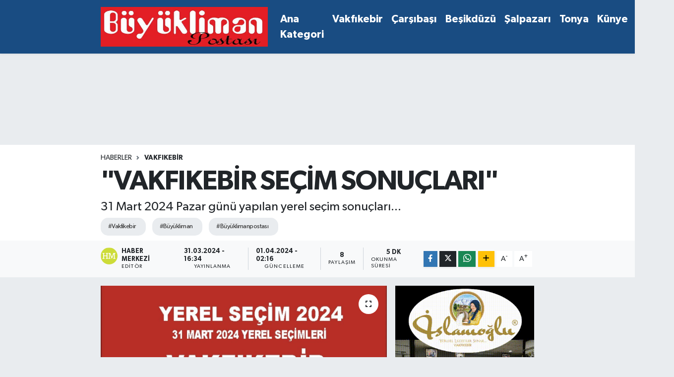

--- FILE ---
content_type: text/html;charset=UTF-8
request_url: https://www.buyuklimanpostasi.com/vakfiekbir-secim-sonuclari
body_size: 22837
content:
<!DOCTYPE html>
<html lang="tr" data-theme="flow">
<head>
<link rel="dns-prefetch" href="//www.buyuklimanpostasi.com">
<link rel="dns-prefetch" href="//buyuklimanpostasicom.teimg.com">
<link rel="dns-prefetch" href="//twitter.com">
<link rel="dns-prefetch" href="//static.tebilisim.com">
<link rel="dns-prefetch" href="//www.googletagmanager.com">
<link rel="dns-prefetch" href="//www.facebook.com">
<link rel="dns-prefetch" href="//www.twitter.com">
<link rel="dns-prefetch" href="//www.instagram.com">
<link rel="dns-prefetch" href="//www.linkedin.com">
<link rel="dns-prefetch" href="//www.youtube.com">
<link rel="dns-prefetch" href="//api.whatsapp.com">
<link rel="dns-prefetch" href="//www.w3.org">
<link rel="dns-prefetch" href="//x.com">
<link rel="dns-prefetch" href="//pinterest.com">
<link rel="dns-prefetch" href="//t.me">
<link rel="dns-prefetch" href="//www.islamogluvakfikebir.com">
<link rel="dns-prefetch" href="//media.api-sports.io">
<link rel="dns-prefetch" href="//facebook.com">
<link rel="dns-prefetch" href="//tebilisim.com">
<link rel="dns-prefetch" href="//www.google.com">

    <meta charset="utf-8">
<title>&quot;VAKFIKEBİR SEÇİM SONUÇLARI&quot; - VAKFIKEBİR BÜYÜKLİMAN POSTASI GAZETESİ</title>
<meta name="description" content="31 Mart 2024 Pazar günü yapılan yerel seçim sonuçları...">
<meta name="keywords" content="vakfıkebir, büyükliman, büyüklimanpostası">
<link rel="canonical" href="https://www.buyuklimanpostasi.com/vakfiekbir-secim-sonuclari">
<meta name="viewport" content="width=device-width,initial-scale=1">
<meta name="X-UA-Compatible" content="IE=edge">
<meta name="robots" content="max-image-preview:large">
<meta name="theme-color" content="#194c82">
<meta name="title" content="&quot;VAKFIKEBİR SEÇİM SONUÇLARI&quot;">
<meta name="articleSection" content="news">
<meta name="datePublished" content="2024-03-31T16:34:00+03:00">
<meta name="dateModified" content="2024-04-01T02:16:45+03:00">
<meta name="articleAuthor" content="Haber Merkezi">
<meta name="author" content="Haber Merkezi">
<link rel="amphtml" href="https://www.buyuklimanpostasi.com/vakfiekbir-secim-sonuclari/amp">
<meta property="og:site_name" content="VAKFIKEBİR BÜYÜKLİMAN POSTASI GAZETESİ">
<meta property="og:title" content="&quot;VAKFIKEBİR SEÇİM SONUÇLARI&quot;">
<meta property="og:description" content="31 Mart 2024 Pazar günü yapılan yerel seçim sonuçları...">
<meta property="og:url" content="https://www.buyuklimanpostasi.com/vakfiekbir-secim-sonuclari">
<meta property="og:image" content="https://buyuklimanpostasicom.teimg.com/crop/1280x720/buyuklimanpostasi-com/uploads/2024/03/secim-sonuclarri.jpg">
<meta property="og:image:width" content="1280">
<meta property="og:image:height" content="720">
<meta property="og:image:alt" content="&quot;VAKFIKEBİR SEÇİM SONUÇLARI&quot;">
<meta property="og:article:published_time" content="2024-03-31T16:34:00+03:00">
<meta property="og:article:modified_time" content="2024-04-01T02:16:45+03:00">
<meta property="og:type" content="article">
<meta name="twitter:card" content="summary_large_image">
<meta name="twitter:site" content="@https://twitter.com/AhmetKamburoglu">
<meta name="twitter:title" content="&quot;VAKFIKEBİR SEÇİM SONUÇLARI&quot;">
<meta name="twitter:description" content="31 Mart 2024 Pazar günü yapılan yerel seçim sonuçları...">
<meta name="twitter:image" content="https://buyuklimanpostasicom.teimg.com/crop/1280x720/buyuklimanpostasi-com/uploads/2024/03/secim-sonuclarri.jpg">
<meta name="twitter:url" content="https://www.buyuklimanpostasi.com/vakfiekbir-secim-sonuclari">
<link rel="shortcut icon" type="image/x-icon" href="https://buyuklimanpostasicom.teimg.com/buyuklimanpostasi-com/uploads/2024/03/b.JPG">
<link rel="manifest" href="https://www.buyuklimanpostasi.com/manifest.json?v=6.6.4" />
<link rel="preload" href="https://static.tebilisim.com/flow/assets/css/font-awesome/fa-solid-900.woff2" as="font" type="font/woff2" crossorigin />
<link rel="preload" href="https://static.tebilisim.com/flow/assets/css/font-awesome/fa-brands-400.woff2" as="font" type="font/woff2" crossorigin />
<link rel="preload" href="https://static.tebilisim.com/flow/assets/css/weather-icons/font/weathericons-regular-webfont.woff2" as="font" type="font/woff2" crossorigin />
<link rel="preload" href="https://static.tebilisim.com/flow/vendor/te/fonts/gibson/Gibson-Bold.woff2" as="font" type="font/woff2" crossorigin />
<link rel="preload" href="https://static.tebilisim.com/flow/vendor/te/fonts/gibson/Gibson-BoldItalic.woff2" as="font" type="font/woff2" crossorigin />
<link rel="preload" href="https://static.tebilisim.com/flow/vendor/te/fonts/gibson/Gibson-Italic.woff2" as="font" type="font/woff2" crossorigin />
<link rel="preload" href="https://static.tebilisim.com/flow/vendor/te/fonts/gibson/Gibson-Light.woff2" as="font" type="font/woff2" crossorigin />
<link rel="preload" href="https://static.tebilisim.com/flow/vendor/te/fonts/gibson/Gibson-LightItalic.woff2" as="font" type="font/woff2" crossorigin />
<link rel="preload" href="https://static.tebilisim.com/flow/vendor/te/fonts/gibson/Gibson-SemiBold.woff2" as="font" type="font/woff2" crossorigin />
<link rel="preload" href="https://static.tebilisim.com/flow/vendor/te/fonts/gibson/Gibson-SemiBoldItalic.woff2" as="font" type="font/woff2" crossorigin />
<link rel="preload" href="https://static.tebilisim.com/flow/vendor/te/fonts/gibson/Gibson.woff2" as="font" type="font/woff2" crossorigin />


<link rel="preload" as="style" href="https://static.tebilisim.com/flow/vendor/te/fonts/gibson.css?v=6.6.4">
<link rel="stylesheet" href="https://static.tebilisim.com/flow/vendor/te/fonts/gibson.css?v=6.6.4">

<link rel="preload" as="image" href="https://buyuklimanpostasicom.teimg.com/crop/1280x720/buyuklimanpostasi-com/uploads/2024/03/secim-sonuclarri.jpg">
<style>:root {
        --te-link-color: #333;
        --te-link-hover-color: #000;
        --te-font: "Gibson";
        --te-secondary-font: "Gibson";
        --te-h1-font-size: 56px;
        --te-color: #194c82;
        --te-hover-color: #194c82;
        --mm-ocd-width: 85%!important; /*  Mobil Menü Genişliği */
        --swiper-theme-color: var(--te-color)!important;
        --header-13-color: #ffc107;
    }</style><link rel="preload" as="style" href="https://static.tebilisim.com/flow/assets/vendor/bootstrap/css/bootstrap.min.css?v=6.6.4">
<link rel="stylesheet" href="https://static.tebilisim.com/flow/assets/vendor/bootstrap/css/bootstrap.min.css?v=6.6.4">
<link rel="preload" as="style" href="https://static.tebilisim.com/flow/assets/css/app6.6.4.min.css">
<link rel="stylesheet" href="https://static.tebilisim.com/flow/assets/css/app6.6.4.min.css">



<script type="application/ld+json">{"@context":"https:\/\/schema.org","@type":"WebSite","url":"https:\/\/www.buyuklimanpostasi.com","potentialAction":{"@type":"SearchAction","target":"https:\/\/www.buyuklimanpostasi.com\/arama?q={query}","query-input":"required name=query"}}</script>

<script type="application/ld+json">{"@context":"https:\/\/schema.org","@type":"NewsMediaOrganization","url":"https:\/\/www.buyuklimanpostasi.com","name":"b\u00fcy\u00fcklimanpostas\u0131","logo":"https:\/\/buyuklimanpostasicom.teimg.com\/buyuklimanpostasi-com\/images\/banner\/buyukliman-500.jpg","sameAs":["https:\/\/www.facebook.com\/https:\/\/www.facebook.com\/kamburogluahmet","https:\/\/www.twitter.com\/https:\/\/twitter.com\/AhmetKamburoglu","https:\/\/www.linkedin.com\/in\/b%C3%BCy%C3%BCkliman-postasi-1225b2133\/","https:\/\/www.youtube.com\/https:\/\/www.youtube.com\/channel\/UC27naBrnZ54d8ZG3z8h1zpg","https:\/\/www.instagram.com\/https:\/\/www.instagram.com\/kamburoglu_ahmet\/"]}</script>

<script type="application/ld+json">{"@context":"https:\/\/schema.org","@graph":[{"@type":"SiteNavigationElement","name":"Ana Sayfa","url":"https:\/\/www.buyuklimanpostasi.com","@id":"https:\/\/www.buyuklimanpostasi.com"},{"@type":"SiteNavigationElement","name":"Ana Kategori","url":"https:\/\/www.buyuklimanpostasi.com\/ana-kategori","@id":"https:\/\/www.buyuklimanpostasi.com\/ana-kategori"},{"@type":"SiteNavigationElement","name":"Vakf\u0131kebir","url":"https:\/\/www.buyuklimanpostasi.com\/vakfikebir","@id":"https:\/\/www.buyuklimanpostasi.com\/vakfikebir"},{"@type":"SiteNavigationElement","name":"Be\u015fikd\u00fcz\u00fc","url":"https:\/\/www.buyuklimanpostasi.com\/besikduzu","@id":"https:\/\/www.buyuklimanpostasi.com\/besikduzu"},{"@type":"SiteNavigationElement","name":"\u015ealpazar\u0131","url":"https:\/\/www.buyuklimanpostasi.com\/salpazari","@id":"https:\/\/www.buyuklimanpostasi.com\/salpazari"},{"@type":"SiteNavigationElement","name":"Tonya","url":"https:\/\/www.buyuklimanpostasi.com\/tonya","@id":"https:\/\/www.buyuklimanpostasi.com\/tonya"},{"@type":"SiteNavigationElement","name":"\u00c7ar\u015f\u0131ba\u015f\u0131","url":"https:\/\/www.buyuklimanpostasi.com\/carsibasi","@id":"https:\/\/www.buyuklimanpostasi.com\/carsibasi"},{"@type":"SiteNavigationElement","name":"Spor","url":"https:\/\/www.buyuklimanpostasi.com\/spor","@id":"https:\/\/www.buyuklimanpostasi.com\/spor"},{"@type":"SiteNavigationElement","name":"D\u00fc\u011f\u00fcn","url":"https:\/\/www.buyuklimanpostasi.com\/dugun","@id":"https:\/\/www.buyuklimanpostasi.com\/dugun"},{"@type":"SiteNavigationElement","name":"Sa\u011fl\u0131k","url":"https:\/\/www.buyuklimanpostasi.com\/saglik","@id":"https:\/\/www.buyuklimanpostasi.com\/saglik"},{"@type":"SiteNavigationElement","name":"Politika","url":"https:\/\/www.buyuklimanpostasi.com\/politika","@id":"https:\/\/www.buyuklimanpostasi.com\/politika"},{"@type":"SiteNavigationElement","name":"Yazarlar","url":"https:\/\/www.buyuklimanpostasi.com\/yazarlar","@id":"https:\/\/www.buyuklimanpostasi.com\/yazarlar"},{"@type":"SiteNavigationElement","name":"Foto Galeri","url":"https:\/\/www.buyuklimanpostasi.com\/foto-galeri","@id":"https:\/\/www.buyuklimanpostasi.com\/foto-galeri"},{"@type":"SiteNavigationElement","name":"Video Galeri","url":"https:\/\/www.buyuklimanpostasi.com\/video","@id":"https:\/\/www.buyuklimanpostasi.com\/video"},{"@type":"SiteNavigationElement","name":"Biyografiler","url":"https:\/\/www.buyuklimanpostasi.com\/biyografi","@id":"https:\/\/www.buyuklimanpostasi.com\/biyografi"},{"@type":"SiteNavigationElement","name":"Firma Rehberi","url":"https:\/\/www.buyuklimanpostasi.com\/rehber","@id":"https:\/\/www.buyuklimanpostasi.com\/rehber"},{"@type":"SiteNavigationElement","name":"Seri \u0130lanlar","url":"https:\/\/www.buyuklimanpostasi.com\/ilan","@id":"https:\/\/www.buyuklimanpostasi.com\/ilan"},{"@type":"SiteNavigationElement","name":"Vefatlar","url":"https:\/\/www.buyuklimanpostasi.com\/vefat","@id":"https:\/\/www.buyuklimanpostasi.com\/vefat"},{"@type":"SiteNavigationElement","name":"R\u00f6portajlar","url":"https:\/\/www.buyuklimanpostasi.com\/roportaj","@id":"https:\/\/www.buyuklimanpostasi.com\/roportaj"},{"@type":"SiteNavigationElement","name":"Anketler","url":"https:\/\/www.buyuklimanpostasi.com\/anketler","@id":"https:\/\/www.buyuklimanpostasi.com\/anketler"},{"@type":"SiteNavigationElement","name":"Vakf\u0131kebir Bug\u00fcn, Yar\u0131n ve 1 Haftal\u0131k Hava Durumu Tahmini","url":"https:\/\/www.buyuklimanpostasi.com\/vakfikebir-hava-durumu","@id":"https:\/\/www.buyuklimanpostasi.com\/vakfikebir-hava-durumu"},{"@type":"SiteNavigationElement","name":"Vakf\u0131kebir Namaz Vakitleri","url":"https:\/\/www.buyuklimanpostasi.com\/vakfikebir-namaz-vakitleri","@id":"https:\/\/www.buyuklimanpostasi.com\/vakfikebir-namaz-vakitleri"},{"@type":"SiteNavigationElement","name":"Puan Durumu ve Fikst\u00fcr","url":"https:\/\/www.buyuklimanpostasi.com\/futbol\/super-lig-puan-durumu-ve-fikstur","@id":"https:\/\/www.buyuklimanpostasi.com\/futbol\/super-lig-puan-durumu-ve-fikstur"}]}</script>

<script type="application/ld+json">{"@context":"https:\/\/schema.org","@type":"BreadcrumbList","itemListElement":[{"@type":"ListItem","position":1,"item":{"@type":"Thing","@id":"https:\/\/www.buyuklimanpostasi.com","name":"Haberler"}},{"@type":"ListItem","position":2,"item":{"@type":"Thing","@id":"https:\/\/www.buyuklimanpostasi.com\/vakfikebir","name":"Vakf\u0131kebir"}},{"@type":"ListItem","position":3,"item":{"@type":"Thing","@id":"https:\/\/www.buyuklimanpostasi.com\/vakfiekbir-secim-sonuclari","name":"\"VAKFIKEB\u0130R SE\u00c7\u0130M SONU\u00c7LARI\""}}]}</script>
<script type="application/ld+json">{"@context":"https:\/\/schema.org","@type":"NewsArticle","headline":"\"VAKFIKEB\u0130R SE\u00c7\u0130M SONU\u00c7LARI\"","articleSection":"Vakf\u0131kebir","dateCreated":"2024-03-31T16:34:00+03:00","datePublished":"2024-03-31T16:34:00+03:00","dateModified":"2024-04-01T02:16:45+03:00","wordCount":1068,"genre":"news","mainEntityOfPage":{"@type":"WebPage","@id":"https:\/\/www.buyuklimanpostasi.com\/vakfiekbir-secim-sonuclari"},"articleBody":"\r\n\r\nVAKFIKEB\u0130R SE\u00c7\u0130M SONU\u00c7LARI\r\n\r\n\r\n\r\nSE\u00c7MEN SAYISI; &nbsp;&nbsp;&nbsp;&nbsp;&nbsp;&nbsp;&nbsp;&nbsp;&nbsp;&nbsp;&nbsp;&nbsp; 21.842\r\n\r\nOY KULLANILAN; &nbsp;&nbsp;&nbsp;&nbsp;&nbsp;&nbsp;&nbsp;&nbsp;&nbsp;&nbsp;&nbsp; 18.268\r\n\r\nGE\u00c7ERL\u0130 OY; &nbsp;&nbsp;&nbsp;&nbsp;&nbsp;&nbsp;&nbsp;&nbsp;&nbsp;&nbsp;&nbsp;&nbsp;&nbsp;&nbsp;&nbsp;&nbsp;&nbsp;&nbsp;&nbsp;&nbsp; 16.971\r\n\r\nGE\u00c7ERS\u0130Z OY; &nbsp;&nbsp;&nbsp;&nbsp;&nbsp;&nbsp;&nbsp;&nbsp;&nbsp;&nbsp;&nbsp;&nbsp;&nbsp;&nbsp;&nbsp;&nbsp;&nbsp; 1.297\r\n\r\n\r\n\r\n\r\n\r\nBELED\u0130YE BA\u015eKANLI\u011eI SE\u00c7\u0130M SONU\u00c7LARI;\r\n\r\nFUAT KO\u00c7AL&nbsp;&nbsp;&nbsp;&nbsp;&nbsp;&nbsp;&nbsp;&nbsp;&nbsp;&nbsp;&nbsp;&nbsp;&nbsp;&nbsp;&nbsp;&nbsp;&nbsp;&nbsp;&nbsp;&nbsp; &nbsp;&nbsp;&nbsp;&nbsp;&nbsp;&nbsp;&nbsp;&nbsp;&nbsp;&nbsp;&nbsp;&nbsp;&nbsp;&nbsp;&nbsp;&nbsp;&nbsp;&nbsp;&nbsp;&nbsp;&nbsp;&nbsp;&nbsp;&nbsp;&nbsp;&nbsp;&nbsp;&nbsp;&nbsp;&nbsp; 6.484\r\nMUHAMMET BALTA&nbsp;&nbsp;&nbsp;&nbsp;&nbsp; &nbsp;&nbsp;&nbsp;&nbsp;&nbsp;&nbsp;&nbsp;&nbsp;&nbsp;&nbsp;&nbsp;&nbsp;&nbsp;&nbsp;&nbsp;&nbsp;&nbsp;&nbsp;&nbsp;&nbsp;&nbsp;&nbsp;&nbsp;&nbsp;&nbsp;&nbsp;&nbsp;&nbsp;&nbsp;&nbsp; 5.836\r\n\r\nAHMET \u0130HSAN HACIFETTAHO\u011eLU&nbsp;&nbsp;&nbsp;&nbsp;&nbsp;&nbsp;&nbsp;&nbsp;&nbsp;&nbsp; 3.258\r\n\r\nERDAL SAYIN&nbsp;&nbsp;&nbsp;&nbsp;&nbsp;&nbsp;&nbsp;&nbsp;&nbsp;&nbsp;&nbsp;&nbsp;&nbsp;&nbsp;&nbsp;&nbsp;&nbsp;&nbsp;&nbsp;&nbsp;&nbsp;&nbsp;&nbsp;&nbsp;&nbsp;&nbsp;&nbsp;&nbsp;&nbsp;&nbsp;&nbsp;&nbsp;&nbsp;&nbsp;&nbsp;&nbsp;&nbsp;&nbsp;&nbsp;&nbsp;&nbsp;&nbsp;&nbsp;&nbsp;&nbsp;&nbsp;&nbsp;&nbsp;&nbsp;&nbsp;&nbsp; 722\r\n\r\nABDULLAH \u00d6ZDEM\u0130R&nbsp;&nbsp;&nbsp;&nbsp;&nbsp;&nbsp;&nbsp;&nbsp;&nbsp;&nbsp;&nbsp;&nbsp;&nbsp;&nbsp;&nbsp;&nbsp;&nbsp;&nbsp;&nbsp;&nbsp;&nbsp;&nbsp;&nbsp;&nbsp;&nbsp;&nbsp;&nbsp;&nbsp;&nbsp;&nbsp;&nbsp;&nbsp;&nbsp;&nbsp;&nbsp; 314\r\n\r\nAYHAN KAYHAN&nbsp;&nbsp;&nbsp;&nbsp;&nbsp;&nbsp;&nbsp;&nbsp;&nbsp;&nbsp;&nbsp;&nbsp;&nbsp;&nbsp;&nbsp;&nbsp;&nbsp;&nbsp;&nbsp;&nbsp;&nbsp;&nbsp;&nbsp;&nbsp;&nbsp;&nbsp;&nbsp;&nbsp;&nbsp;&nbsp;&nbsp;&nbsp;&nbsp;&nbsp;&nbsp;&nbsp;&nbsp;&nbsp;&nbsp;&nbsp;&nbsp;&nbsp;&nbsp;&nbsp; 167\r\n\r\nMUZAFFER HAL\u0130S\u00c7EL\u0130K&nbsp;&nbsp;&nbsp;&nbsp;&nbsp;&nbsp;&nbsp;&nbsp;&nbsp;&nbsp;&nbsp;&nbsp;&nbsp;&nbsp;&nbsp;&nbsp;&nbsp;&nbsp;&nbsp;&nbsp;&nbsp;&nbsp;&nbsp;&nbsp;&nbsp;&nbsp;&nbsp;&nbsp;&nbsp;&nbsp;&nbsp; 125\r\n\r\nHAM\u0130DE KUTO\u011eLU&nbsp;&nbsp;&nbsp;&nbsp;&nbsp;&nbsp;&nbsp;&nbsp;&nbsp;&nbsp;&nbsp;&nbsp;&nbsp;&nbsp;&nbsp;&nbsp;&nbsp;&nbsp;&nbsp;&nbsp;&nbsp;&nbsp;&nbsp;&nbsp;&nbsp;&nbsp;&nbsp;&nbsp;&nbsp;&nbsp;&nbsp;&nbsp;&nbsp;&nbsp;&nbsp;&nbsp;&nbsp;&nbsp;&nbsp; 65\r\n\r\nTOPLAM ALINAN OY; 7.164\r\n\r\nBU SONU\u00c7LARA G\u00d6RE VAKFIKEB\u0130R BELED\u0130YE BA\u015eKANI FUAT KO\u00c7AL OLMU\u015eTUR.&nbsp;&nbsp;&nbsp;&nbsp;&nbsp;&nbsp;&nbsp;&nbsp;&nbsp; \r\n\r\n\r\n\r\n\r\n\r\nSE\u00c7MEN SAYISI; &nbsp;&nbsp;&nbsp;&nbsp;&nbsp;&nbsp;&nbsp;&nbsp;&nbsp;&nbsp;&nbsp;&nbsp; 21.842\r\n\r\nOY KULLANILAN; &nbsp;&nbsp;&nbsp;&nbsp;&nbsp;&nbsp;&nbsp;&nbsp;&nbsp;&nbsp;&nbsp; 18.295\r\n\r\nGE\u00c7ERL\u0130 OY; &nbsp;&nbsp;&nbsp;&nbsp;&nbsp;&nbsp;&nbsp;&nbsp;&nbsp;&nbsp;&nbsp;&nbsp;&nbsp;&nbsp;&nbsp;&nbsp;&nbsp;&nbsp;&nbsp;&nbsp; 16.472\r\n\r\nGE\u00c7ERS\u0130Z OY; &nbsp;&nbsp;&nbsp;&nbsp;&nbsp;&nbsp;&nbsp;&nbsp;&nbsp;&nbsp;&nbsp;&nbsp;&nbsp;&nbsp;&nbsp;&nbsp;&nbsp; 1.823\r\n\r\n\r\n\r\nVAKFIKEB\u0130R BELED\u0130YE MECL\u0130S \u00dcYES\u0130 SONU\u00c7LARI;\r\n\r\nAK PART\u0130&nbsp;&nbsp;&nbsp;&nbsp;&nbsp;&nbsp;&nbsp;&nbsp;&nbsp;&nbsp;&nbsp;&nbsp;&nbsp;&nbsp;&nbsp;&nbsp;&nbsp;&nbsp;&nbsp;&nbsp;&nbsp;&nbsp;&nbsp;&nbsp;&nbsp;&nbsp;&nbsp;&nbsp;&nbsp;&nbsp;&nbsp;&nbsp;&nbsp;&nbsp;&nbsp;&nbsp;&nbsp;&nbsp;&nbsp;&nbsp;&nbsp;&nbsp;&nbsp; 7.074\r\n\r\nCUMHUR\u0130YET HALK PART\u0130S\u0130&nbsp;&nbsp;&nbsp;&nbsp;&nbsp;&nbsp; 2.611\r\n\r\n\u0130Y\u0130 PART\u0130&nbsp;&nbsp;&nbsp;&nbsp;&nbsp;&nbsp;&nbsp;&nbsp;&nbsp;&nbsp;&nbsp;&nbsp;&nbsp;&nbsp;&nbsp;&nbsp;&nbsp;&nbsp;&nbsp;&nbsp;&nbsp;&nbsp;&nbsp;&nbsp;&nbsp;&nbsp;&nbsp;&nbsp;&nbsp;&nbsp;&nbsp;&nbsp;&nbsp;&nbsp;&nbsp;&nbsp;&nbsp;&nbsp;&nbsp;&nbsp;&nbsp;&nbsp;&nbsp;&nbsp; 1.577\r\n\r\nYEN\u0130DEN REFAH PART\u0130S\u0130 &nbsp;&nbsp;&nbsp;&nbsp;&nbsp;&nbsp;&nbsp;&nbsp;&nbsp;&nbsp;&nbsp;&nbsp; 1.346\r\n\r\nDEMOKRAT PART\u0130 &nbsp;&nbsp;&nbsp;&nbsp;&nbsp;&nbsp;&nbsp;&nbsp;&nbsp;&nbsp;&nbsp;&nbsp;&nbsp;&nbsp;&nbsp;&nbsp;&nbsp;&nbsp;&nbsp;&nbsp;&nbsp;&nbsp;&nbsp;&nbsp; 465\r\n\r\nBA\u011eIMSIZ T\u00dcRK\u0130YE PART\u0130S\u0130 &nbsp;&nbsp;&nbsp;&nbsp;&nbsp; 309\r\n\r\nZAFER PART\u0130S\u0130 &nbsp;&nbsp;&nbsp;&nbsp;&nbsp;&nbsp;&nbsp;&nbsp;&nbsp;&nbsp;&nbsp;&nbsp;&nbsp;&nbsp;&nbsp;&nbsp;&nbsp;&nbsp;&nbsp;&nbsp;&nbsp;&nbsp;&nbsp;&nbsp;&nbsp;&nbsp;&nbsp;&nbsp;&nbsp;&nbsp;&nbsp; 221\r\n\r\nB\u00dcY\u00dcK B\u0130RL\u0130K PART\u0130S\u0130 &nbsp;&nbsp;&nbsp;&nbsp;&nbsp;&nbsp;&nbsp;&nbsp;&nbsp;&nbsp;&nbsp;&nbsp;&nbsp;&nbsp;&nbsp;&nbsp; 94\r\n\r\nVATAN PART\u0130S\u0130 &nbsp;&nbsp;&nbsp;&nbsp;&nbsp;&nbsp;&nbsp;&nbsp;&nbsp;&nbsp;&nbsp;&nbsp;&nbsp;&nbsp;&nbsp;&nbsp;&nbsp;&nbsp;&nbsp;&nbsp;&nbsp;&nbsp;&nbsp;&nbsp;&nbsp;&nbsp;&nbsp;&nbsp;&nbsp;&nbsp;&nbsp;&nbsp;&nbsp;&nbsp;&nbsp;&nbsp;&nbsp;&nbsp;&nbsp;&nbsp;&nbsp;&nbsp;&nbsp;&nbsp;&nbsp; 60\r\n\r\nT\u00dcRK\u0130YE \u0130\u015e\u00c7\u0130 PART\u0130S\u0130 &nbsp;&nbsp;&nbsp;&nbsp;&nbsp;&nbsp;&nbsp;&nbsp;&nbsp;&nbsp;&nbsp;&nbsp;&nbsp;&nbsp;&nbsp;&nbsp;&nbsp;&nbsp; 38\r\n\r\nT\u00dcRK\u0130YE KOM\u00dcN\u0130ST PART\u0130 &nbsp;&nbsp;&nbsp;&nbsp;&nbsp;&nbsp;&nbsp; 31\r\n\r\nSOL PART\u0130 &nbsp;&nbsp;&nbsp;&nbsp;&nbsp;&nbsp;&nbsp;&nbsp;&nbsp;&nbsp;&nbsp;&nbsp;&nbsp;&nbsp;&nbsp;&nbsp;&nbsp;&nbsp;&nbsp;&nbsp;&nbsp;&nbsp;&nbsp;&nbsp;&nbsp;&nbsp;&nbsp;&nbsp;&nbsp;&nbsp;&nbsp;&nbsp;&nbsp;&nbsp;&nbsp;&nbsp;&nbsp;&nbsp;&nbsp;&nbsp; 25\r\n\r\nH\u00dcR DAVA PART\u0130S\u0130 &nbsp;&nbsp;&nbsp;&nbsp;&nbsp;&nbsp;&nbsp;&nbsp;&nbsp;&nbsp;&nbsp;&nbsp;&nbsp;&nbsp;&nbsp;&nbsp;&nbsp;&nbsp;&nbsp;&nbsp;&nbsp;&nbsp; 22\r\n\r\nTOPLAM KULLANILAN OY; 13.873\r\n\r\n\r\n\r\nVAKFIKEB\u0130R BA\u011eIMISIZ BELED\u0130YE MECL\u0130S \u00dcYELER\u0130;\r\n\r\nO\u011eUZHAN YILMAZ &nbsp;&nbsp;&nbsp;&nbsp;&nbsp;&nbsp;&nbsp;&nbsp;&nbsp;&nbsp;&nbsp;&nbsp;&nbsp;&nbsp;&nbsp;&nbsp;&nbsp;&nbsp;&nbsp;&nbsp;&nbsp;&nbsp;&nbsp; 1.457\r\n\r\nMUSTAFA GARBETO\u011eLU &nbsp;&nbsp;&nbsp;&nbsp;&nbsp;&nbsp;&nbsp;&nbsp;&nbsp;&nbsp;&nbsp; 698\r\n\r\nG\u00d6KMEN SARAL &nbsp;&nbsp;&nbsp;&nbsp;&nbsp;&nbsp;&nbsp;&nbsp;&nbsp;&nbsp;&nbsp;&nbsp;&nbsp;&nbsp;&nbsp;&nbsp;&nbsp;&nbsp;&nbsp;&nbsp;&nbsp;&nbsp;&nbsp;&nbsp;&nbsp;&nbsp;&nbsp; 444\r\n\r\nTOPLAM KULLANILAN OY; 2.599\r\n\r\n&nbsp;\r\n\r\nBELED\u0130YE MECL\u0130S \u00dcYEL\u0130\u011e\u0130NDE \u0130SE; \r\n\r\nAK PART\u0130 11+KONTENJAN 2\r\n\r\nTOPLAM; 13\r\n\r\nCHP; 2\r\n\r\nTOPLAM; 15 K\u0130\u015e\u0130\r\n\r\n&nbsp;\r\n\r\n1-ORHAN B\u0130R\u0130NC\u0130 KONTENJAN AK PART\u0130\r\n\r\n2-YUSUF SA\u011eLAM KONTENJAN AK PART\u0130\r\n\r\n3-ENVER \u0130SKENDERO\u011eLU; AK PART\u0130\r\n\r\n4-O\u011eUZHAN HAL\u0130LO\u011eLU; AK PART\u0130\r\n\r\n5-MET\u0130N AL\u0130 KARADEN\u0130Z; AK PART\u0130\r\n\r\n6-AYDIN \u00c7ALI\u015e; AK PART\u0130\r\n\r\n7-AHMET K\u00dcRKAN; AK PART\u0130\r\n\r\n8-G\u00d6KHAN TURUTO\u011eLU; CHP\r\n\r\n9-EROL BAHADIR; AK PART\u0130\r\n\r\n10-HAVVA KAHVEC\u0130; AK PART\u0130\r\n\r\n11-\u015eENOL B\u00dcLB\u00dcL; AK PART\u0130\r\n\r\n12-AVN\u0130 B\u0130R\u0130NC\u0130; AK PART\u0130\r\n\r\n13-ADEM \u00c7OLAKO\u011eLU; AK PART\u0130\r\n\r\n14-M\u0130RA\u00c7 SA\u011eLAM; AK PART\u0130\r\n\r\n15-NUR ZAMAN; CHP\r\n\r\n&nbsp;\r\n\r\n\r\n\r\n","description":"31 Mart 2024 Pazar g\u00fcn\u00fc yap\u0131lan yerel se\u00e7im sonu\u00e7lar\u0131...","inLanguage":"tr-TR","keywords":["vakf\u0131kebir","b\u00fcy\u00fckliman","b\u00fcy\u00fcklimanpostas\u0131"],"image":{"@type":"ImageObject","url":"https:\/\/buyuklimanpostasicom.teimg.com\/crop\/1280x720\/buyuklimanpostasi-com\/uploads\/2024\/03\/secim-sonuclarri.jpg","width":"1280","height":"720","caption":"\"VAKFIKEB\u0130R SE\u00c7\u0130M SONU\u00c7LARI\""},"publishingPrinciples":"https:\/\/www.buyuklimanpostasi.com\/gizlilik-sozlesmesi","isFamilyFriendly":"http:\/\/schema.org\/True","isAccessibleForFree":"http:\/\/schema.org\/True","publisher":{"@type":"Organization","name":"b\u00fcy\u00fcklimanpostas\u0131","image":"https:\/\/buyuklimanpostasicom.teimg.com\/buyuklimanpostasi-com\/images\/banner\/buyukliman-500.jpg","logo":{"@type":"ImageObject","url":"https:\/\/buyuklimanpostasicom.teimg.com\/buyuklimanpostasi-com\/images\/banner\/buyukliman-500.jpg","width":"640","height":"375"}},"author":{"@type":"Person","name":"Haber Merkezi","honorificPrefix":"","jobTitle":"","url":null}}</script>





<style>
.mega-menu {z-index: 9999 !important;}
@media screen and (min-width: 1620px) {
    .container {width: 1280px!important; max-width: 1280px!important;}
    #ad_36 {margin-right: 15px !important;}
    #ad_9 {margin-left: 15px !important;}
}

@media screen and (min-width: 1325px) and (max-width: 1620px) {
    .container {width: 1100px!important; max-width: 1100px!important;}
    #ad_36 {margin-right: 100px !important;}
    #ad_9 {margin-left: 100px !important;}
}
@media screen and (min-width: 1295px) and (max-width: 1325px) {
    .container {width: 990px!important; max-width: 990px!important;}
    #ad_36 {margin-right: 165px !important;}
    #ad_9 {margin-left: 165px !important;}
}
@media screen and (min-width: 1200px) and (max-width: 1295px) {
    .container {width: 900px!important; max-width: 900px!important;}
    #ad_36 {margin-right: 210px !important;}
    #ad_9 {margin-left: 210px !important;}

}
</style>



<script async data-cfasync="false"
	src="https://www.googletagmanager.com/gtag/js?id=G-N7K5C956QM"></script>
<script data-cfasync="false">
	window.dataLayer = window.dataLayer || [];
	  function gtag(){dataLayer.push(arguments);}
	  gtag('js', new Date());
	  gtag('config', 'G-N7K5C956QM');
</script>




</head>




<body class="d-flex flex-column min-vh-100">

    
    

    <header class="header-5">
    <nav class="main-menu navbar navbar-expand navbar-dark bg-te-color shadow-sm py-2">
        <div class="container">
            <div class="d-lg-none">
                <a href="#menu" title="Ana Menü"><i class="fa fa-bars fa-lg text-white-50"></i></a>
            </div>
                        <a class="navbar-brand me-0" href="/" title="VAKFIKEBİR BÜYÜKLİMAN POSTASI GAZETESİ">
                <img src="https://buyuklimanpostasicom.teimg.com/buyuklimanpostasi-com/images/banner/buyukliman-500.jpg" alt="VAKFIKEBİR BÜYÜKLİMAN POSTASI GAZETESİ" width="337" height="40" class="light-mode img-fluid flow-logo">
<img src="https://buyuklimanpostasicom.teimg.com/buyuklimanpostasi-com/images/banner/buyukliman-500.jpg" alt="VAKFIKEBİR BÜYÜKLİMAN POSTASI GAZETESİ" width="337" height="40" class="dark-mode img-fluid flow-logo d-none">

            </a>
                        <ul  class="main-menu navbar-nav me-auto d-none d-lg-inline-flex lead ms-3 fw-semibold">
        <li class="nav-item   ">
        <a href="/ana-kategori" class="nav-link text-white" target="_self" title="Ana Kategori">Ana Kategori</a>
        
    </li>
        <li class="nav-item   ">
        <a href="/vakfikebir" class="nav-link text-white" target="_self" title="Vakfıkebir">Vakfıkebir</a>
        
    </li>
        <li class="nav-item   ">
        <a href="/carsibasi" class="nav-link text-white" target="_self" title="Çarşıbaşı">Çarşıbaşı</a>
        
    </li>
        <li class="nav-item   ">
        <a href="/besikduzu" class="nav-link text-white" target="_self" title="Beşikdüzü">Beşikdüzü</a>
        
    </li>
        <li class="nav-item   ">
        <a href="/salpazari" class="nav-link text-white" target="_self" title="Şalpazarı">Şalpazarı</a>
        
    </li>
        <li class="nav-item   ">
        <a href="/tonya" class="nav-link text-white" target="_self" title="Tonya">Tonya</a>
        
    </li>
        <li class="nav-item   ">
        <a href="/kunye" class="nav-link text-white" target="_self" title="Künye">Künye</a>
        
    </li>
    </ul>

            <ul class="navigation-menu navbar-nav d-flex align-items-center">
                <li class="nav-item d-none d-lg-block">
                    <a href="/member/login" class="nav-link p-0 ms-2" title="Üyelik Girişi" target="_blank">
                        <i class="fa fa-user fa-lg text-white-50"></i>
                    </a>
                </li>
                <li class="nav-item">
                    <a href="/arama" class="nav-link p-0 ms-2" title="Ara">
                        <i class="fa fa-search fa-lg text-white-50"></i>
                    </a>
                </li>
                
                <li class="nav-item dropdown d-none d-lg-block position-static">
                    <a class="nav-link p-0 ms-2 text-white-50" data-bs-toggle="dropdown" href="#" aria-haspopup="true" aria-expanded="false" title="Ana Menü"><i class="fa fa-bars fa-lg"></i></a>
                    <div class="mega-menu dropdown-menu dropdown-menu-end text-capitalize shadow-lg border-0 rounded-0">

    <div class="row g-3 small p-3">

                <div class="col">
            <div class="extra-sections bg-light p-3 border">
                <a href="https://www.buyuklimanpostasi.com/trabzon-nobetci-eczaneler" title="Trabzon Nöbetçi Eczaneler" class="d-block border-bottom pb-2 mb-2" target="_self"><i class="fa-solid fa-capsules me-2"></i>Trabzon Nöbetçi Eczaneler</a>
<a href="https://www.buyuklimanpostasi.com/trabzon-hava-durumu" title="Trabzon Hava Durumu" class="d-block border-bottom pb-2 mb-2" target="_self"><i class="fa-solid fa-cloud-sun me-2"></i>Trabzon Hava Durumu</a>
<a href="https://www.buyuklimanpostasi.com/trabzon-namaz-vakitleri" title="Trabzon Namaz Vakitleri" class="d-block border-bottom pb-2 mb-2" target="_self"><i class="fa-solid fa-mosque me-2"></i>Trabzon Namaz Vakitleri</a>
<a href="https://www.buyuklimanpostasi.com/trabzon-trafik-durumu" title="Trabzon Trafik Yoğunluk Haritası" class="d-block border-bottom pb-2 mb-2" target="_self"><i class="fa-solid fa-car me-2"></i>Trabzon Trafik Yoğunluk Haritası</a>
<a href="https://www.buyuklimanpostasi.com/futbol/super-lig-puan-durumu-ve-fikstur" title="Süper Lig Puan Durumu ve Fikstür" class="d-block border-bottom pb-2 mb-2" target="_self"><i class="fa-solid fa-chart-bar me-2"></i>Süper Lig Puan Durumu ve Fikstür</a>
<a href="https://www.buyuklimanpostasi.com/tum-mansetler" title="Tüm Manşetler" class="d-block border-bottom pb-2 mb-2" target="_self"><i class="fa-solid fa-newspaper me-2"></i>Tüm Manşetler</a>
<a href="https://www.buyuklimanpostasi.com/sondakika-haberleri" title="Son Dakika Haberleri" class="d-block border-bottom pb-2 mb-2" target="_self"><i class="fa-solid fa-bell me-2"></i>Son Dakika Haberleri</a>

            </div>
        </div>
        
        <div class="col">
        <a href="/spor" class="d-block border-bottom  pb-2 mb-2" target="_self" title="Spor">Spor</a>
            <a href="/saglik" class="d-block border-bottom  pb-2 mb-2" target="_self" title="Sağlık">Sağlık</a>
            <a href="/politika" class="d-block border-bottom  pb-2 mb-2" target="_self" title="Politika">Politika</a>
            <a href="/dugun" class="d-block border-bottom  pb-2 mb-2" target="_self" title="Düğün">Düğün</a>
        </div>


    </div>

    <div class="p-3 bg-light">
                <a class="me-3"
            href="https://www.facebook.com/https://www.facebook.com/kamburogluahmet" target="_blank" rel="nofollow noreferrer noopener"><i class="fab fa-facebook me-2 text-navy"></i> Facebook</a>
                        <a class="me-3"
            href="https://www.twitter.com/https://twitter.com/AhmetKamburoglu" target="_blank" rel="nofollow noreferrer noopener"><i class="fab fa-x-twitter "></i> Twitter</a>
                        <a class="me-3"
            href="https://www.instagram.com/https://www.instagram.com/kamburoglu_ahmet/" target="_blank" rel="nofollow noreferrer noopener"><i class="fab fa-instagram me-2 text-magenta"></i> Instagram</a>
                        <a class="me-3"
            href="https://www.linkedin.com/in/b%C3%BCy%C3%BCkliman-postasi-1225b2133/" target="_blank" rel="nofollow noreferrer noopener"><i class="fab fa-linkedin me-2 text-navy"></i> Linkedin</a>
                        <a class="me-3"
            href="https://www.youtube.com/https://www.youtube.com/channel/UC27naBrnZ54d8ZG3z8h1zpg" target="_blank" rel="nofollow noreferrer noopener"><i class="fab fa-youtube me-2 text-danger"></i> Youtube</a>
                                                <a class="" href="https://api.whatsapp.com/send?phone=05334950720" title="Whatsapp" rel="nofollow noreferrer noopener"><i
            class="fab fa-whatsapp me-2 text-navy"></i> WhatsApp İhbar Hattı</a>    </div>

    <div class="mega-menu-footer p-2 bg-te-color">
        <a class="dropdown-item text-white" href="/kunye" title="Künye"><i class="fa fa-id-card me-2"></i> Künye</a>
        <a class="dropdown-item text-white" href="/iletisim" title="İletişim"><i class="fa fa-envelope me-2"></i> İletişim</a>
        <a class="dropdown-item text-white" href="/rss-baglantilari" title="RSS Bağlantıları"><i class="fa fa-rss me-2"></i> RSS Bağlantıları</a>
        <a class="dropdown-item text-white" href="/member/login" title="Üyelik Girişi"><i class="fa fa-user me-2"></i> Üyelik Girişi</a>
    </div>


</div>

                </li>
            </ul>
        </div>
    </nav>
    <ul  class="mobile-categories d-lg-none list-inline bg-white">
        <li class="list-inline-item">
        <a href="/ana-kategori" class="text-dark" target="_self" title="Ana Kategori">
                Ana Kategori
        </a>
    </li>
        <li class="list-inline-item">
        <a href="/vakfikebir" class="text-dark" target="_self" title="Vakfıkebir">
                Vakfıkebir
        </a>
    </li>
        <li class="list-inline-item">
        <a href="/carsibasi" class="text-dark" target="_self" title="Çarşıbaşı">
                Çarşıbaşı
        </a>
    </li>
        <li class="list-inline-item">
        <a href="/besikduzu" class="text-dark" target="_self" title="Beşikdüzü">
                Beşikdüzü
        </a>
    </li>
        <li class="list-inline-item">
        <a href="/salpazari" class="text-dark" target="_self" title="Şalpazarı">
                Şalpazarı
        </a>
    </li>
        <li class="list-inline-item">
        <a href="/tonya" class="text-dark" target="_self" title="Tonya">
                Tonya
        </a>
    </li>
        <li class="list-inline-item">
        <a href="/kunye" class="text-dark" target="_self" title="Künye">
                Künye
        </a>
    </li>
    </ul>


</header>






<main class="single overflow-hidden" style="min-height: 300px">

            
    
    <div class="infinite" data-show-advert="1">

    <div id="ad_150" data-channel="150" data-advert="temedya" data-rotation="120" class="d-none d-sm-flex flex-column align-items-center justify-content-start text-center mx-auto overflow-hidden my-3" data-affix="0" style="width: 1250px;height: 150px;" data-width="1250" data-height="150"></div><div id="ad_150_mobile" data-channel="150" data-advert="temedya" data-rotation="120" class="d-flex d-sm-none flex-column align-items-center justify-content-start text-center mx-auto overflow-hidden my-3" data-affix="0" style="width: 365px;height: 75px;" data-width="365" data-height="75"></div>

    <div class="infinite-item d-block" data-id="22372" data-category-id="14" data-reference="TE\Blog\Models\Post" data-json-url="/service/json/featured-infinite.json">

        

        <div class="post-header pt-3 bg-white">

    <div class="container">

        
        <nav class="meta-category d-flex justify-content-lg-start" style="--bs-breadcrumb-divider: url(&#34;data:image/svg+xml,%3Csvg xmlns='http://www.w3.org/2000/svg' width='8' height='8'%3E%3Cpath d='M2.5 0L1 1.5 3.5 4 1 6.5 2.5 8l4-4-4-4z' fill='%236c757d'/%3E%3C/svg%3E&#34;);" aria-label="breadcrumb">
        <ol class="breadcrumb mb-0">
            <li class="breadcrumb-item"><a href="https://www.buyuklimanpostasi.com" class="breadcrumb_link" target="_self">Haberler</a></li>
            <li class="breadcrumb-item active fw-bold" aria-current="page"><a href="/vakfikebir" target="_self" class="breadcrumb_link text-dark" title="Vakfıkebir">Vakfıkebir</a></li>
        </ol>
</nav>

        <h1 class="h2 fw-bold text-lg-start headline my-2" itemprop="headline">&quot;VAKFIKEBİR SEÇİM SONUÇLARI&quot;</h1>
        
        <h2 class="lead text-lg-start text-dark my-2 description" itemprop="description">31 Mart 2024 Pazar günü yapılan yerel seçim sonuçları...</h2>
        
        <div class="news-tags">
        <a href="https://www.buyuklimanpostasi.com/haberleri/vakfikebir-1" title="vakfıkebir" class="news-tags__link" rel="nofollow">#Vakfıkebir</a>
        <a href="https://www.buyuklimanpostasi.com/haberleri/buyukliman" title="büyükliman" class="news-tags__link" rel="nofollow">#Büyükliman</a>
        <a href="https://www.buyuklimanpostasi.com/haberleri/buyuklimanpostasi" title="büyüklimanpostası" class="news-tags__link" rel="nofollow">#Büyüklimanpostası</a>
    </div>

    </div>

    <div class="bg-light py-1">
        <div class="container d-flex justify-content-between align-items-center">

            <div class="meta-author">
            <a href="/muhabir/2/haber-merkezi" class="d-flex" title="Haber Merkezi" target="_self">
            <img class="me-2 rounded-circle" width="34" height="34" src="[data-uri]"
                loading="lazy" alt="Haber Merkezi">
            <div class="me-3 flex-column align-items-center justify-content-center">
                <div class="fw-bold text-dark">Haber Merkezi</div>
                <div class="info text-dark">Editör</div>
            </div>
        </a>
    
    <div class="box">
    <time class="fw-bold">31.03.2024 - 16:34</time>
    <span class="info">Yayınlanma</span>
</div>
<div class="box">
    <time class="fw-bold">01.04.2024 - 02:16</time>
    <span class="info">Güncelleme</span>
</div>

    <div class="box">
    <span class="fw-bold">8</span>
    <span class="info text-dark">Paylaşım</span>
</div>

    
    <div class="box">
    <span class="fw-bold">5 Dk</span>
    <span class="info text-dark">Okunma Süresi</span>
</div>





</div>


            <div class="share-area justify-content-end align-items-center d-none d-lg-flex">

    <div class="mobile-share-button-container mb-2 d-block d-md-none">
    <button
        class="btn btn-primary btn-sm rounded-0 shadow-sm w-100"
        onclick="handleMobileShare(event, '\&quot;VAKFIKEBİR SEÇİM SONUÇLARI\&quot;', 'https://www.buyuklimanpostasi.com/vakfiekbir-secim-sonuclari')"
        title="Paylaş"
    >
        <i class="fas fa-share-alt me-2"></i>Paylaş
    </button>
</div>

<div class="social-buttons-new d-none d-md-flex justify-content-between">
    <a
        href="https://www.facebook.com/sharer/sharer.php?u=https%3A%2F%2Fwww.buyuklimanpostasi.com%2Fvakfiekbir-secim-sonuclari"
        onclick="initiateDesktopShare(event, 'facebook')"
        class="btn btn-primary btn-sm rounded-0 shadow-sm me-1"
        title="Facebook'ta Paylaş"
        data-platform="facebook"
        data-share-url="https://www.buyuklimanpostasi.com/vakfiekbir-secim-sonuclari"
        data-share-title="&quot;VAKFIKEBİR SEÇİM SONUÇLARI&quot;"
        rel="noreferrer nofollow noopener external"
    >
        <i class="fab fa-facebook-f"></i>
    </a>

    <a
        href="https://x.com/intent/tweet?url=https%3A%2F%2Fwww.buyuklimanpostasi.com%2Fvakfiekbir-secim-sonuclari&text=%22VAKFIKEB%C4%B0R+SE%C3%87%C4%B0M+SONU%C3%87LARI%22"
        onclick="initiateDesktopShare(event, 'twitter')"
        class="btn btn-dark btn-sm rounded-0 shadow-sm me-1"
        title="X'de Paylaş"
        data-platform="twitter"
        data-share-url="https://www.buyuklimanpostasi.com/vakfiekbir-secim-sonuclari"
        data-share-title="&quot;VAKFIKEBİR SEÇİM SONUÇLARI&quot;"
        rel="noreferrer nofollow noopener external"
    >
        <i class="fab fa-x-twitter text-white"></i>
    </a>

    <a
        href="https://api.whatsapp.com/send?text=%22VAKFIKEB%C4%B0R+SE%C3%87%C4%B0M+SONU%C3%87LARI%22+-+https%3A%2F%2Fwww.buyuklimanpostasi.com%2Fvakfiekbir-secim-sonuclari"
        onclick="initiateDesktopShare(event, 'whatsapp')"
        class="btn btn-success btn-sm rounded-0 btn-whatsapp shadow-sm me-1"
        title="Whatsapp'ta Paylaş"
        data-platform="whatsapp"
        data-share-url="https://www.buyuklimanpostasi.com/vakfiekbir-secim-sonuclari"
        data-share-title="&quot;VAKFIKEBİR SEÇİM SONUÇLARI&quot;"
        rel="noreferrer nofollow noopener external"
    >
        <i class="fab fa-whatsapp fa-lg"></i>
    </a>

    <div class="dropdown">
        <button class="dropdownButton btn btn-sm rounded-0 btn-warning border-none shadow-sm me-1" type="button" data-bs-toggle="dropdown" name="socialDropdownButton" title="Daha Fazla">
            <i id="icon" class="fa fa-plus"></i>
        </button>

        <ul class="dropdown-menu dropdown-menu-end border-0 rounded-1 shadow">
            <li>
                <a
                    href="https://www.linkedin.com/sharing/share-offsite/?url=https%3A%2F%2Fwww.buyuklimanpostasi.com%2Fvakfiekbir-secim-sonuclari"
                    class="dropdown-item"
                    onclick="initiateDesktopShare(event, 'linkedin')"
                    data-platform="linkedin"
                    data-share-url="https://www.buyuklimanpostasi.com/vakfiekbir-secim-sonuclari"
                    data-share-title="&quot;VAKFIKEBİR SEÇİM SONUÇLARI&quot;"
                    rel="noreferrer nofollow noopener external"
                    title="Linkedin"
                >
                    <i class="fab fa-linkedin text-primary me-2"></i>Linkedin
                </a>
            </li>
            <li>
                <a
                    href="https://pinterest.com/pin/create/button/?url=https%3A%2F%2Fwww.buyuklimanpostasi.com%2Fvakfiekbir-secim-sonuclari&description=%22VAKFIKEB%C4%B0R+SE%C3%87%C4%B0M+SONU%C3%87LARI%22&media="
                    class="dropdown-item"
                    onclick="initiateDesktopShare(event, 'pinterest')"
                    data-platform="pinterest"
                    data-share-url="https://www.buyuklimanpostasi.com/vakfiekbir-secim-sonuclari"
                    data-share-title="&quot;VAKFIKEBİR SEÇİM SONUÇLARI&quot;"
                    rel="noreferrer nofollow noopener external"
                    title="Pinterest"
                >
                    <i class="fab fa-pinterest text-danger me-2"></i>Pinterest
                </a>
            </li>
            <li>
                <a
                    href="https://t.me/share/url?url=https%3A%2F%2Fwww.buyuklimanpostasi.com%2Fvakfiekbir-secim-sonuclari&text=%22VAKFIKEB%C4%B0R+SE%C3%87%C4%B0M+SONU%C3%87LARI%22"
                    class="dropdown-item"
                    onclick="initiateDesktopShare(event, 'telegram')"
                    data-platform="telegram"
                    data-share-url="https://www.buyuklimanpostasi.com/vakfiekbir-secim-sonuclari"
                    data-share-title="&quot;VAKFIKEBİR SEÇİM SONUÇLARI&quot;"
                    rel="noreferrer nofollow noopener external"
                    title="Telegram"
                >
                    <i class="fab fa-telegram-plane text-primary me-2"></i>Telegram
                </a>
            </li>
            <li class="border-0">
                <a class="dropdown-item" href="javascript:void(0)" onclick="printContent(event)" title="Yazdır">
                    <i class="fas fa-print text-dark me-2"></i>
                    Yazdır
                </a>
            </li>
            <li class="border-0">
                <a class="dropdown-item" href="javascript:void(0)" onclick="copyURL(event, 'https://www.buyuklimanpostasi.com/vakfiekbir-secim-sonuclari')" rel="noreferrer nofollow noopener external" title="Bağlantıyı Kopyala">
                    <i class="fas fa-link text-dark me-2"></i>
                    Kopyala
                </a>
            </li>
        </ul>
    </div>
</div>

<script>
    var shareableModelId = 22372;
    var shareableModelClass = 'TE\\Blog\\Models\\Post';

    function shareCount(id, model, platform, url) {
        fetch("https://www.buyuklimanpostasi.com/sharecount", {
            method: 'POST',
            headers: {
                'Content-Type': 'application/json',
                'X-CSRF-TOKEN': document.querySelector('meta[name="csrf-token"]')?.getAttribute('content')
            },
            body: JSON.stringify({ id, model, platform, url })
        }).catch(err => console.error('Share count fetch error:', err));
    }

    function goSharePopup(url, title, width = 600, height = 400) {
        const left = (screen.width - width) / 2;
        const top = (screen.height - height) / 2;
        window.open(
            url,
            title,
            `width=${width},height=${height},left=${left},top=${top},resizable=yes,scrollbars=yes`
        );
    }

    async function handleMobileShare(event, title, url) {
        event.preventDefault();

        if (shareableModelId && shareableModelClass) {
            shareCount(shareableModelId, shareableModelClass, 'native_mobile_share', url);
        }

        const isAndroidWebView = navigator.userAgent.includes('Android') && !navigator.share;

        if (isAndroidWebView) {
            window.location.href = 'androidshare://paylas?title=' + encodeURIComponent(title) + '&url=' + encodeURIComponent(url);
            return;
        }

        if (navigator.share) {
            try {
                await navigator.share({ title: title, url: url });
            } catch (error) {
                if (error.name !== 'AbortError') {
                    console.error('Web Share API failed:', error);
                }
            }
        } else {
            alert("Bu cihaz paylaşımı desteklemiyor.");
        }
    }

    function initiateDesktopShare(event, platformOverride = null) {
        event.preventDefault();
        const anchor = event.currentTarget;
        const platform = platformOverride || anchor.dataset.platform;
        const webShareUrl = anchor.href;
        const contentUrl = anchor.dataset.shareUrl || webShareUrl;

        if (shareableModelId && shareableModelClass && platform) {
            shareCount(shareableModelId, shareableModelClass, platform, contentUrl);
        }

        goSharePopup(webShareUrl, platform ? platform.charAt(0).toUpperCase() + platform.slice(1) : "Share");
    }

    function copyURL(event, urlToCopy) {
        event.preventDefault();
        navigator.clipboard.writeText(urlToCopy).then(() => {
            alert('Bağlantı panoya kopyalandı!');
        }).catch(err => {
            console.error('Could not copy text: ', err);
            try {
                const textArea = document.createElement("textarea");
                textArea.value = urlToCopy;
                textArea.style.position = "fixed";
                document.body.appendChild(textArea);
                textArea.focus();
                textArea.select();
                document.execCommand('copy');
                document.body.removeChild(textArea);
                alert('Bağlantı panoya kopyalandı!');
            } catch (fallbackErr) {
                console.error('Fallback copy failed:', fallbackErr);
            }
        });
    }

    function printContent(event) {
        event.preventDefault();

        const triggerElement = event.currentTarget;
        const contextContainer = triggerElement.closest('.infinite-item') || document;

        const header      = contextContainer.querySelector('.post-header');
        const media       = contextContainer.querySelector('.news-section .col-lg-8 .inner, .news-section .col-lg-8 .ratio, .news-section .col-lg-8 iframe');
        const articleBody = contextContainer.querySelector('.article-text');

        if (!header && !media && !articleBody) {
            window.print();
            return;
        }

        let printHtml = '';
        
        if (header) {
            const titleEl = header.querySelector('h1');
            const descEl  = header.querySelector('.description, h2.lead');

            let cleanHeaderHtml = '<div class="printed-header">';
            if (titleEl) cleanHeaderHtml += titleEl.outerHTML;
            if (descEl)  cleanHeaderHtml += descEl.outerHTML;
            cleanHeaderHtml += '</div>';

            printHtml += cleanHeaderHtml;
        }

        if (media) {
            printHtml += media.outerHTML;
        }

        if (articleBody) {
            const articleClone = articleBody.cloneNode(true);
            articleClone.querySelectorAll('.post-flash').forEach(function (el) {
                el.parentNode.removeChild(el);
            });
            printHtml += articleClone.outerHTML;
        }
        const iframe = document.createElement('iframe');
        iframe.style.position = 'fixed';
        iframe.style.right = '0';
        iframe.style.bottom = '0';
        iframe.style.width = '0';
        iframe.style.height = '0';
        iframe.style.border = '0';
        document.body.appendChild(iframe);

        const frameWindow = iframe.contentWindow || iframe;
        const title = document.title || 'Yazdır';
        const headStyles = Array.from(document.querySelectorAll('link[rel="stylesheet"], style'))
            .map(el => el.outerHTML)
            .join('');

        iframe.onload = function () {
            try {
                frameWindow.focus();
                frameWindow.print();
            } finally {
                setTimeout(function () {
                    document.body.removeChild(iframe);
                }, 1000);
            }
        };

        const doc = frameWindow.document;
        doc.open();
        doc.write(`
            <!doctype html>
            <html lang="tr">
                <head>
<link rel="dns-prefetch" href="//www.buyuklimanpostasi.com">
<link rel="dns-prefetch" href="//buyuklimanpostasicom.teimg.com">
<link rel="dns-prefetch" href="//twitter.com">
<link rel="dns-prefetch" href="//static.tebilisim.com">
<link rel="dns-prefetch" href="//www.googletagmanager.com">
<link rel="dns-prefetch" href="//www.facebook.com">
<link rel="dns-prefetch" href="//www.twitter.com">
<link rel="dns-prefetch" href="//www.instagram.com">
<link rel="dns-prefetch" href="//www.linkedin.com">
<link rel="dns-prefetch" href="//www.youtube.com">
<link rel="dns-prefetch" href="//api.whatsapp.com">
<link rel="dns-prefetch" href="//www.w3.org">
<link rel="dns-prefetch" href="//x.com">
<link rel="dns-prefetch" href="//pinterest.com">
<link rel="dns-prefetch" href="//t.me">
<link rel="dns-prefetch" href="//www.islamogluvakfikebir.com">
<link rel="dns-prefetch" href="//media.api-sports.io">
<link rel="dns-prefetch" href="//facebook.com">
<link rel="dns-prefetch" href="//tebilisim.com">
<link rel="dns-prefetch" href="//www.google.com">
                    <meta charset="utf-8">
                    <title>${title}</title>
                    ${headStyles}
                    <style>
                        html, body {
                            margin: 0;
                            padding: 0;
                            background: #ffffff;
                        }
                        .printed-article {
                            margin: 0;
                            padding: 20px;
                            box-shadow: none;
                            background: #ffffff;
                        }
                    </style>
                </head>
                <body>
                    <div class="printed-article">
                        ${printHtml}
                    </div>
                </body>
            </html>
        `);
        doc.close();
    }

    var dropdownButton = document.querySelector('.dropdownButton');
    if (dropdownButton) {
        var icon = dropdownButton.querySelector('#icon');
        var parentDropdown = dropdownButton.closest('.dropdown');
        if (parentDropdown && icon) {
            parentDropdown.addEventListener('show.bs.dropdown', function () {
                icon.classList.remove('fa-plus');
                icon.classList.add('fa-minus');
            });
            parentDropdown.addEventListener('hide.bs.dropdown', function () {
                icon.classList.remove('fa-minus');
                icon.classList.add('fa-plus');
            });
        }
    }
</script>

    
        
            <a href="#" title="Metin boyutunu küçült" class="te-textDown btn btn-sm btn-white rounded-0 me-1">A<sup>-</sup></a>
            <a href="#" title="Metin boyutunu büyüt" class="te-textUp btn btn-sm btn-white rounded-0 me-1">A<sup>+</sup></a>

            
        

    
</div>



        </div>


    </div>


</div>




        <div class="container g-0 g-sm-4">

            <div class="news-section overflow-hidden mt-lg-3">
                <div class="row g-3">
                    <div class="col-lg-8">

                        <div class="inner">
    <a href="https://buyuklimanpostasicom.teimg.com/crop/1280x720/buyuklimanpostasi-com/uploads/2024/03/secim-sonuclarri.jpg" class="position-relative d-block" data-fancybox>
                        <div class="zoom-in-out m-3">
            <i class="fa fa-expand" style="font-size: 14px"></i>
        </div>
        <img class="img-fluid" src="https://buyuklimanpostasicom.teimg.com/crop/1280x720/buyuklimanpostasi-com/uploads/2024/03/secim-sonuclarri.jpg" alt="&quot;VAKFIKEBİR SEÇİM SONUÇLARI&quot;" width="860" height="504" loading="eager" fetchpriority="high" decoding="async" style="width:100%; aspect-ratio: 860 / 504;" />
            </a>
</div>





                        <div class="d-flex d-lg-none justify-content-between align-items-center p-2">

    <div class="mobile-share-button-container mb-2 d-block d-md-none">
    <button
        class="btn btn-primary btn-sm rounded-0 shadow-sm w-100"
        onclick="handleMobileShare(event, '\&quot;VAKFIKEBİR SEÇİM SONUÇLARI\&quot;', 'https://www.buyuklimanpostasi.com/vakfiekbir-secim-sonuclari')"
        title="Paylaş"
    >
        <i class="fas fa-share-alt me-2"></i>Paylaş
    </button>
</div>

<div class="social-buttons-new d-none d-md-flex justify-content-between">
    <a
        href="https://www.facebook.com/sharer/sharer.php?u=https%3A%2F%2Fwww.buyuklimanpostasi.com%2Fvakfiekbir-secim-sonuclari"
        onclick="initiateDesktopShare(event, 'facebook')"
        class="btn btn-primary btn-sm rounded-0 shadow-sm me-1"
        title="Facebook'ta Paylaş"
        data-platform="facebook"
        data-share-url="https://www.buyuklimanpostasi.com/vakfiekbir-secim-sonuclari"
        data-share-title="&quot;VAKFIKEBİR SEÇİM SONUÇLARI&quot;"
        rel="noreferrer nofollow noopener external"
    >
        <i class="fab fa-facebook-f"></i>
    </a>

    <a
        href="https://x.com/intent/tweet?url=https%3A%2F%2Fwww.buyuklimanpostasi.com%2Fvakfiekbir-secim-sonuclari&text=%22VAKFIKEB%C4%B0R+SE%C3%87%C4%B0M+SONU%C3%87LARI%22"
        onclick="initiateDesktopShare(event, 'twitter')"
        class="btn btn-dark btn-sm rounded-0 shadow-sm me-1"
        title="X'de Paylaş"
        data-platform="twitter"
        data-share-url="https://www.buyuklimanpostasi.com/vakfiekbir-secim-sonuclari"
        data-share-title="&quot;VAKFIKEBİR SEÇİM SONUÇLARI&quot;"
        rel="noreferrer nofollow noopener external"
    >
        <i class="fab fa-x-twitter text-white"></i>
    </a>

    <a
        href="https://api.whatsapp.com/send?text=%22VAKFIKEB%C4%B0R+SE%C3%87%C4%B0M+SONU%C3%87LARI%22+-+https%3A%2F%2Fwww.buyuklimanpostasi.com%2Fvakfiekbir-secim-sonuclari"
        onclick="initiateDesktopShare(event, 'whatsapp')"
        class="btn btn-success btn-sm rounded-0 btn-whatsapp shadow-sm me-1"
        title="Whatsapp'ta Paylaş"
        data-platform="whatsapp"
        data-share-url="https://www.buyuklimanpostasi.com/vakfiekbir-secim-sonuclari"
        data-share-title="&quot;VAKFIKEBİR SEÇİM SONUÇLARI&quot;"
        rel="noreferrer nofollow noopener external"
    >
        <i class="fab fa-whatsapp fa-lg"></i>
    </a>

    <div class="dropdown">
        <button class="dropdownButton btn btn-sm rounded-0 btn-warning border-none shadow-sm me-1" type="button" data-bs-toggle="dropdown" name="socialDropdownButton" title="Daha Fazla">
            <i id="icon" class="fa fa-plus"></i>
        </button>

        <ul class="dropdown-menu dropdown-menu-end border-0 rounded-1 shadow">
            <li>
                <a
                    href="https://www.linkedin.com/sharing/share-offsite/?url=https%3A%2F%2Fwww.buyuklimanpostasi.com%2Fvakfiekbir-secim-sonuclari"
                    class="dropdown-item"
                    onclick="initiateDesktopShare(event, 'linkedin')"
                    data-platform="linkedin"
                    data-share-url="https://www.buyuklimanpostasi.com/vakfiekbir-secim-sonuclari"
                    data-share-title="&quot;VAKFIKEBİR SEÇİM SONUÇLARI&quot;"
                    rel="noreferrer nofollow noopener external"
                    title="Linkedin"
                >
                    <i class="fab fa-linkedin text-primary me-2"></i>Linkedin
                </a>
            </li>
            <li>
                <a
                    href="https://pinterest.com/pin/create/button/?url=https%3A%2F%2Fwww.buyuklimanpostasi.com%2Fvakfiekbir-secim-sonuclari&description=%22VAKFIKEB%C4%B0R+SE%C3%87%C4%B0M+SONU%C3%87LARI%22&media="
                    class="dropdown-item"
                    onclick="initiateDesktopShare(event, 'pinterest')"
                    data-platform="pinterest"
                    data-share-url="https://www.buyuklimanpostasi.com/vakfiekbir-secim-sonuclari"
                    data-share-title="&quot;VAKFIKEBİR SEÇİM SONUÇLARI&quot;"
                    rel="noreferrer nofollow noopener external"
                    title="Pinterest"
                >
                    <i class="fab fa-pinterest text-danger me-2"></i>Pinterest
                </a>
            </li>
            <li>
                <a
                    href="https://t.me/share/url?url=https%3A%2F%2Fwww.buyuklimanpostasi.com%2Fvakfiekbir-secim-sonuclari&text=%22VAKFIKEB%C4%B0R+SE%C3%87%C4%B0M+SONU%C3%87LARI%22"
                    class="dropdown-item"
                    onclick="initiateDesktopShare(event, 'telegram')"
                    data-platform="telegram"
                    data-share-url="https://www.buyuklimanpostasi.com/vakfiekbir-secim-sonuclari"
                    data-share-title="&quot;VAKFIKEBİR SEÇİM SONUÇLARI&quot;"
                    rel="noreferrer nofollow noopener external"
                    title="Telegram"
                >
                    <i class="fab fa-telegram-plane text-primary me-2"></i>Telegram
                </a>
            </li>
            <li class="border-0">
                <a class="dropdown-item" href="javascript:void(0)" onclick="printContent(event)" title="Yazdır">
                    <i class="fas fa-print text-dark me-2"></i>
                    Yazdır
                </a>
            </li>
            <li class="border-0">
                <a class="dropdown-item" href="javascript:void(0)" onclick="copyURL(event, 'https://www.buyuklimanpostasi.com/vakfiekbir-secim-sonuclari')" rel="noreferrer nofollow noopener external" title="Bağlantıyı Kopyala">
                    <i class="fas fa-link text-dark me-2"></i>
                    Kopyala
                </a>
            </li>
        </ul>
    </div>
</div>

<script>
    var shareableModelId = 22372;
    var shareableModelClass = 'TE\\Blog\\Models\\Post';

    function shareCount(id, model, platform, url) {
        fetch("https://www.buyuklimanpostasi.com/sharecount", {
            method: 'POST',
            headers: {
                'Content-Type': 'application/json',
                'X-CSRF-TOKEN': document.querySelector('meta[name="csrf-token"]')?.getAttribute('content')
            },
            body: JSON.stringify({ id, model, platform, url })
        }).catch(err => console.error('Share count fetch error:', err));
    }

    function goSharePopup(url, title, width = 600, height = 400) {
        const left = (screen.width - width) / 2;
        const top = (screen.height - height) / 2;
        window.open(
            url,
            title,
            `width=${width},height=${height},left=${left},top=${top},resizable=yes,scrollbars=yes`
        );
    }

    async function handleMobileShare(event, title, url) {
        event.preventDefault();

        if (shareableModelId && shareableModelClass) {
            shareCount(shareableModelId, shareableModelClass, 'native_mobile_share', url);
        }

        const isAndroidWebView = navigator.userAgent.includes('Android') && !navigator.share;

        if (isAndroidWebView) {
            window.location.href = 'androidshare://paylas?title=' + encodeURIComponent(title) + '&url=' + encodeURIComponent(url);
            return;
        }

        if (navigator.share) {
            try {
                await navigator.share({ title: title, url: url });
            } catch (error) {
                if (error.name !== 'AbortError') {
                    console.error('Web Share API failed:', error);
                }
            }
        } else {
            alert("Bu cihaz paylaşımı desteklemiyor.");
        }
    }

    function initiateDesktopShare(event, platformOverride = null) {
        event.preventDefault();
        const anchor = event.currentTarget;
        const platform = platformOverride || anchor.dataset.platform;
        const webShareUrl = anchor.href;
        const contentUrl = anchor.dataset.shareUrl || webShareUrl;

        if (shareableModelId && shareableModelClass && platform) {
            shareCount(shareableModelId, shareableModelClass, platform, contentUrl);
        }

        goSharePopup(webShareUrl, platform ? platform.charAt(0).toUpperCase() + platform.slice(1) : "Share");
    }

    function copyURL(event, urlToCopy) {
        event.preventDefault();
        navigator.clipboard.writeText(urlToCopy).then(() => {
            alert('Bağlantı panoya kopyalandı!');
        }).catch(err => {
            console.error('Could not copy text: ', err);
            try {
                const textArea = document.createElement("textarea");
                textArea.value = urlToCopy;
                textArea.style.position = "fixed";
                document.body.appendChild(textArea);
                textArea.focus();
                textArea.select();
                document.execCommand('copy');
                document.body.removeChild(textArea);
                alert('Bağlantı panoya kopyalandı!');
            } catch (fallbackErr) {
                console.error('Fallback copy failed:', fallbackErr);
            }
        });
    }

    function printContent(event) {
        event.preventDefault();

        const triggerElement = event.currentTarget;
        const contextContainer = triggerElement.closest('.infinite-item') || document;

        const header      = contextContainer.querySelector('.post-header');
        const media       = contextContainer.querySelector('.news-section .col-lg-8 .inner, .news-section .col-lg-8 .ratio, .news-section .col-lg-8 iframe');
        const articleBody = contextContainer.querySelector('.article-text');

        if (!header && !media && !articleBody) {
            window.print();
            return;
        }

        let printHtml = '';
        
        if (header) {
            const titleEl = header.querySelector('h1');
            const descEl  = header.querySelector('.description, h2.lead');

            let cleanHeaderHtml = '<div class="printed-header">';
            if (titleEl) cleanHeaderHtml += titleEl.outerHTML;
            if (descEl)  cleanHeaderHtml += descEl.outerHTML;
            cleanHeaderHtml += '</div>';

            printHtml += cleanHeaderHtml;
        }

        if (media) {
            printHtml += media.outerHTML;
        }

        if (articleBody) {
            const articleClone = articleBody.cloneNode(true);
            articleClone.querySelectorAll('.post-flash').forEach(function (el) {
                el.parentNode.removeChild(el);
            });
            printHtml += articleClone.outerHTML;
        }
        const iframe = document.createElement('iframe');
        iframe.style.position = 'fixed';
        iframe.style.right = '0';
        iframe.style.bottom = '0';
        iframe.style.width = '0';
        iframe.style.height = '0';
        iframe.style.border = '0';
        document.body.appendChild(iframe);

        const frameWindow = iframe.contentWindow || iframe;
        const title = document.title || 'Yazdır';
        const headStyles = Array.from(document.querySelectorAll('link[rel="stylesheet"], style'))
            .map(el => el.outerHTML)
            .join('');

        iframe.onload = function () {
            try {
                frameWindow.focus();
                frameWindow.print();
            } finally {
                setTimeout(function () {
                    document.body.removeChild(iframe);
                }, 1000);
            }
        };

        const doc = frameWindow.document;
        doc.open();
        doc.write(`
            <!doctype html>
            <html lang="tr">
                <head>
<link rel="dns-prefetch" href="//www.buyuklimanpostasi.com">
<link rel="dns-prefetch" href="//buyuklimanpostasicom.teimg.com">
<link rel="dns-prefetch" href="//twitter.com">
<link rel="dns-prefetch" href="//static.tebilisim.com">
<link rel="dns-prefetch" href="//www.googletagmanager.com">
<link rel="dns-prefetch" href="//www.facebook.com">
<link rel="dns-prefetch" href="//www.twitter.com">
<link rel="dns-prefetch" href="//www.instagram.com">
<link rel="dns-prefetch" href="//www.linkedin.com">
<link rel="dns-prefetch" href="//www.youtube.com">
<link rel="dns-prefetch" href="//api.whatsapp.com">
<link rel="dns-prefetch" href="//www.w3.org">
<link rel="dns-prefetch" href="//x.com">
<link rel="dns-prefetch" href="//pinterest.com">
<link rel="dns-prefetch" href="//t.me">
<link rel="dns-prefetch" href="//www.islamogluvakfikebir.com">
<link rel="dns-prefetch" href="//media.api-sports.io">
<link rel="dns-prefetch" href="//facebook.com">
<link rel="dns-prefetch" href="//tebilisim.com">
<link rel="dns-prefetch" href="//www.google.com">
                    <meta charset="utf-8">
                    <title>${title}</title>
                    ${headStyles}
                    <style>
                        html, body {
                            margin: 0;
                            padding: 0;
                            background: #ffffff;
                        }
                        .printed-article {
                            margin: 0;
                            padding: 20px;
                            box-shadow: none;
                            background: #ffffff;
                        }
                    </style>
                </head>
                <body>
                    <div class="printed-article">
                        ${printHtml}
                    </div>
                </body>
            </html>
        `);
        doc.close();
    }

    var dropdownButton = document.querySelector('.dropdownButton');
    if (dropdownButton) {
        var icon = dropdownButton.querySelector('#icon');
        var parentDropdown = dropdownButton.closest('.dropdown');
        if (parentDropdown && icon) {
            parentDropdown.addEventListener('show.bs.dropdown', function () {
                icon.classList.remove('fa-plus');
                icon.classList.add('fa-minus');
            });
            parentDropdown.addEventListener('hide.bs.dropdown', function () {
                icon.classList.remove('fa-minus');
                icon.classList.add('fa-plus');
            });
        }
    }
</script>

    
        
        <div class="google-news share-are text-end">

            <a href="#" title="Metin boyutunu küçült" class="te-textDown btn btn-sm btn-white rounded-0 me-1">A<sup>-</sup></a>
            <a href="#" title="Metin boyutunu büyüt" class="te-textUp btn btn-sm btn-white rounded-0 me-1">A<sup>+</sup></a>

            
        </div>
        

    
</div>


                        <div class="card border-0 rounded-0 mb-3">
                            <div class="article-text container-padding" data-text-id="22372" property="articleBody">
                                
                                <p></p>

<p><strong>VAKFIKEBİR SEÇİM SONUÇLARI</strong></p>

<p></p>

<p><strong>SEÇMEN SAYISI; &nbsp;&nbsp;&nbsp;&nbsp;&nbsp;&nbsp;&nbsp;&nbsp;&nbsp;&nbsp;&nbsp;&nbsp; 21.842</strong></p>

<p><strong>OY KULLANILAN; &nbsp;&nbsp;&nbsp;&nbsp;&nbsp;&nbsp;&nbsp;&nbsp;&nbsp;&nbsp;&nbsp; 18.268</strong></p>

<p><strong>GEÇERLİ OY; &nbsp;&nbsp;&nbsp;&nbsp;&nbsp;&nbsp;&nbsp;&nbsp;&nbsp;&nbsp;&nbsp;&nbsp;&nbsp;&nbsp;&nbsp;&nbsp;&nbsp;&nbsp;&nbsp;&nbsp; 16.971</strong></p>

<p><strong>GEÇERSİZ OY; &nbsp;&nbsp;&nbsp;&nbsp;&nbsp;&nbsp;&nbsp;&nbsp;&nbsp;&nbsp;&nbsp;&nbsp;&nbsp;&nbsp;&nbsp;&nbsp;&nbsp; 1.297</strong></p>

<p></p>

<p></p>

<p><strong>BELEDİYE BAŞKANLIĞI SEÇİM SONUÇLARI;</strong></p>

<p>FUAT KOÇAL&nbsp;&nbsp;&nbsp;&nbsp;&nbsp;&nbsp;&nbsp;&nbsp;&nbsp;&nbsp;&nbsp;&nbsp;&nbsp;&nbsp;&nbsp;&nbsp;&nbsp;&nbsp;&nbsp;&nbsp; &nbsp;&nbsp;&nbsp;&nbsp;&nbsp;&nbsp;&nbsp;&nbsp;&nbsp;&nbsp;&nbsp;&nbsp;&nbsp;&nbsp;&nbsp;&nbsp;&nbsp;&nbsp;&nbsp;&nbsp;&nbsp;&nbsp;&nbsp;&nbsp;&nbsp;&nbsp;&nbsp;&nbsp;&nbsp;&nbsp; 6.484<br />
MUHAMMET BALTA&nbsp;&nbsp;&nbsp;&nbsp;&nbsp; &nbsp;&nbsp;&nbsp;&nbsp;&nbsp;&nbsp;&nbsp;&nbsp;&nbsp;&nbsp;&nbsp;&nbsp;&nbsp;&nbsp;&nbsp;&nbsp;&nbsp;&nbsp;&nbsp;&nbsp;&nbsp;&nbsp;&nbsp;&nbsp;&nbsp;&nbsp;&nbsp;&nbsp;&nbsp;&nbsp; 5.836</p>

<p>AHMET İHSAN HACIFETTAHOĞLU&nbsp;&nbsp;&nbsp;&nbsp;&nbsp;&nbsp;&nbsp;&nbsp;&nbsp;&nbsp; 3.258</p>

<p>ERDAL SAYIN&nbsp;&nbsp;&nbsp;&nbsp;&nbsp;&nbsp;&nbsp;&nbsp;&nbsp;&nbsp;&nbsp;&nbsp;&nbsp;&nbsp;&nbsp;&nbsp;&nbsp;&nbsp;&nbsp;&nbsp;&nbsp;&nbsp;&nbsp;&nbsp;&nbsp;&nbsp;&nbsp;&nbsp;&nbsp;&nbsp;&nbsp;&nbsp;&nbsp;&nbsp;&nbsp;&nbsp;&nbsp;&nbsp;&nbsp;&nbsp;&nbsp;&nbsp;&nbsp;&nbsp;&nbsp;&nbsp;&nbsp;&nbsp;&nbsp;&nbsp;&nbsp; 722</p>

<p>ABDULLAH ÖZDEMİR&nbsp;&nbsp;&nbsp;&nbsp;&nbsp;&nbsp;&nbsp;&nbsp;&nbsp;&nbsp;&nbsp;&nbsp;&nbsp;&nbsp;&nbsp;&nbsp;&nbsp;&nbsp;&nbsp;&nbsp;&nbsp;&nbsp;&nbsp;&nbsp;&nbsp;&nbsp;&nbsp;&nbsp;&nbsp;&nbsp;&nbsp;&nbsp;&nbsp;&nbsp;&nbsp; 314</p>

<p>AYHAN KAYHAN&nbsp;&nbsp;&nbsp;&nbsp;&nbsp;&nbsp;&nbsp;&nbsp;&nbsp;&nbsp;&nbsp;&nbsp;&nbsp;&nbsp;&nbsp;&nbsp;&nbsp;&nbsp;&nbsp;&nbsp;&nbsp;&nbsp;&nbsp;&nbsp;&nbsp;&nbsp;&nbsp;&nbsp;&nbsp;&nbsp;&nbsp;&nbsp;&nbsp;&nbsp;&nbsp;&nbsp;&nbsp;&nbsp;&nbsp;&nbsp;&nbsp;&nbsp;&nbsp;&nbsp; 167</p>

<p>MUZAFFER HALİSÇELİK&nbsp;&nbsp;&nbsp;&nbsp;&nbsp;&nbsp;&nbsp;&nbsp;&nbsp;&nbsp;&nbsp;&nbsp;&nbsp;&nbsp;&nbsp;&nbsp;&nbsp;&nbsp;&nbsp;&nbsp;&nbsp;&nbsp;&nbsp;&nbsp;&nbsp;&nbsp;&nbsp;&nbsp;&nbsp;&nbsp;&nbsp; 125</p>

<p>HAMİDE KUTOĞLU&nbsp;&nbsp;&nbsp;&nbsp;&nbsp;&nbsp;&nbsp;&nbsp;&nbsp;&nbsp;&nbsp;&nbsp;&nbsp;&nbsp;&nbsp;&nbsp;&nbsp;&nbsp;&nbsp;&nbsp;&nbsp;&nbsp;&nbsp;&nbsp;&nbsp;&nbsp;&nbsp;&nbsp;&nbsp;&nbsp;&nbsp;&nbsp;&nbsp;&nbsp;&nbsp;&nbsp;&nbsp;&nbsp;&nbsp; 65</p>

<p><strong>TOPLAM ALINAN OY; 7.164</strong></p>

<p><strong>BU SONUÇLARA GÖRE VAKFIKEBİR BELEDİYE BAŞKANI FUAT KOÇAL OLMUŞTUR.&nbsp;&nbsp;&nbsp;&nbsp;&nbsp;&nbsp;&nbsp;&nbsp;&nbsp; </strong></p>

<p></p>

<p></p>

<p><strong>SEÇMEN SAYISI; &nbsp;&nbsp;&nbsp;&nbsp;&nbsp;&nbsp;&nbsp;&nbsp;&nbsp;&nbsp;&nbsp;&nbsp; 21.842</strong></p>

<p><strong>OY KULLANILAN; &nbsp;&nbsp;&nbsp;&nbsp;&nbsp;&nbsp;&nbsp;&nbsp;&nbsp;&nbsp;&nbsp; 18.295</strong></p>

<p><strong>GEÇERLİ OY; &nbsp;&nbsp;&nbsp;&nbsp;&nbsp;&nbsp;&nbsp;&nbsp;&nbsp;&nbsp;&nbsp;&nbsp;&nbsp;&nbsp;&nbsp;&nbsp;&nbsp;&nbsp;&nbsp;&nbsp; 16.472</strong></p>

<p><strong>GEÇERSİZ OY; &nbsp;&nbsp;&nbsp;&nbsp;&nbsp;&nbsp;&nbsp;&nbsp;&nbsp;&nbsp;&nbsp;&nbsp;&nbsp;&nbsp;&nbsp;&nbsp;&nbsp; 1.823</strong></p><div id="ad_121" data-channel="121" data-advert="temedya" data-rotation="120" class="mb-3 text-center"></div>
                                <div id="ad_121_mobile" data-channel="121" data-advert="temedya" data-rotation="120" class="mb-3 text-center"></div>

<p></p>

<p><strong>VAKFIKEBİR BELEDİYE MECLİS ÜYESİ SONUÇLARI;</strong></p>

<p>AK PARTİ&nbsp;&nbsp;&nbsp;&nbsp;&nbsp;&nbsp;&nbsp;&nbsp;&nbsp;&nbsp;&nbsp;&nbsp;&nbsp;&nbsp;&nbsp;&nbsp;&nbsp;&nbsp;&nbsp;&nbsp;&nbsp;&nbsp;&nbsp;&nbsp;&nbsp;&nbsp;&nbsp;&nbsp;&nbsp;&nbsp;&nbsp;&nbsp;&nbsp;&nbsp;&nbsp;&nbsp;&nbsp;&nbsp;&nbsp;&nbsp;&nbsp;&nbsp;&nbsp; 7.074</p>

<p>CUMHURİYET HALK PARTİSİ&nbsp;&nbsp;&nbsp;&nbsp;&nbsp;&nbsp; 2.611</p>

<p>İYİ PARTİ&nbsp;&nbsp;&nbsp;&nbsp;&nbsp;&nbsp;&nbsp;&nbsp;&nbsp;&nbsp;&nbsp;&nbsp;&nbsp;&nbsp;&nbsp;&nbsp;&nbsp;&nbsp;&nbsp;&nbsp;&nbsp;&nbsp;&nbsp;&nbsp;&nbsp;&nbsp;&nbsp;&nbsp;&nbsp;&nbsp;&nbsp;&nbsp;&nbsp;&nbsp;&nbsp;&nbsp;&nbsp;&nbsp;&nbsp;&nbsp;&nbsp;&nbsp;&nbsp;&nbsp; 1.577</p>

<p>YENİDEN REFAH PARTİSİ &nbsp;&nbsp;&nbsp;&nbsp;&nbsp;&nbsp;&nbsp;&nbsp;&nbsp;&nbsp;&nbsp;&nbsp; 1.346</p>

<p>DEMOKRAT PARTİ &nbsp;&nbsp;&nbsp;&nbsp;&nbsp;&nbsp;&nbsp;&nbsp;&nbsp;&nbsp;&nbsp;&nbsp;&nbsp;&nbsp;&nbsp;&nbsp;&nbsp;&nbsp;&nbsp;&nbsp;&nbsp;&nbsp;&nbsp;&nbsp; 465</p>

<p>BAĞIMSIZ TÜRKİYE PARTİSİ &nbsp;&nbsp;&nbsp;&nbsp;&nbsp; 309</p>

<p>ZAFER PARTİSİ &nbsp;&nbsp;&nbsp;&nbsp;&nbsp;&nbsp;&nbsp;&nbsp;&nbsp;&nbsp;&nbsp;&nbsp;&nbsp;&nbsp;&nbsp;&nbsp;&nbsp;&nbsp;&nbsp;&nbsp;&nbsp;&nbsp;&nbsp;&nbsp;&nbsp;&nbsp;&nbsp;&nbsp;&nbsp;&nbsp;&nbsp; 221</p>

<p>BÜYÜK BİRLİK PARTİSİ &nbsp;&nbsp;&nbsp;&nbsp;&nbsp;&nbsp;&nbsp;&nbsp;&nbsp;&nbsp;&nbsp;&nbsp;&nbsp;&nbsp;&nbsp;&nbsp; 94</p>

<p>VATAN PARTİSİ &nbsp;&nbsp;&nbsp;&nbsp;&nbsp;&nbsp;&nbsp;&nbsp;&nbsp;&nbsp;&nbsp;&nbsp;&nbsp;&nbsp;&nbsp;&nbsp;&nbsp;&nbsp;&nbsp;&nbsp;&nbsp;&nbsp;&nbsp;&nbsp;&nbsp;&nbsp;&nbsp;&nbsp;&nbsp;&nbsp;&nbsp;&nbsp;&nbsp;&nbsp;&nbsp;&nbsp;&nbsp;&nbsp;&nbsp;&nbsp;&nbsp;&nbsp;&nbsp;&nbsp;&nbsp; 60</p>

<p>TÜRKİYE İŞÇİ PARTİSİ &nbsp;&nbsp;&nbsp;&nbsp;&nbsp;&nbsp;&nbsp;&nbsp;&nbsp;&nbsp;&nbsp;&nbsp;&nbsp;&nbsp;&nbsp;&nbsp;&nbsp;&nbsp; 38</p>

<p>TÜRKİYE KOMÜNİST PARTİ &nbsp;&nbsp;&nbsp;&nbsp;&nbsp;&nbsp;&nbsp; 31</p>

<p>SOL PARTİ &nbsp;&nbsp;&nbsp;&nbsp;&nbsp;&nbsp;&nbsp;&nbsp;&nbsp;&nbsp;&nbsp;&nbsp;&nbsp;&nbsp;&nbsp;&nbsp;&nbsp;&nbsp;&nbsp;&nbsp;&nbsp;&nbsp;&nbsp;&nbsp;&nbsp;&nbsp;&nbsp;&nbsp;&nbsp;&nbsp;&nbsp;&nbsp;&nbsp;&nbsp;&nbsp;&nbsp;&nbsp;&nbsp;&nbsp;&nbsp; 25</p>

<p>HÜR DAVA PARTİSİ &nbsp;&nbsp;&nbsp;&nbsp;&nbsp;&nbsp;&nbsp;&nbsp;&nbsp;&nbsp;&nbsp;&nbsp;&nbsp;&nbsp;&nbsp;&nbsp;&nbsp;&nbsp;&nbsp;&nbsp;&nbsp;&nbsp; 22</p>

<p><strong>TOPLAM KULLANILAN OY; 13.873</strong></p>

<p></p>

<p><strong>VAKFIKEBİR BAĞIMISIZ BELEDİYE MECLİS ÜYELERİ;</strong></p>

<p>OĞUZHAN YILMAZ &nbsp;&nbsp;&nbsp;&nbsp;&nbsp;&nbsp;&nbsp;&nbsp;&nbsp;&nbsp;&nbsp;&nbsp;&nbsp;&nbsp;&nbsp;&nbsp;&nbsp;&nbsp;&nbsp;&nbsp;&nbsp;&nbsp;&nbsp; 1.457</p>

<p>MUSTAFA GARBETOĞLU &nbsp;&nbsp;&nbsp;&nbsp;&nbsp;&nbsp;&nbsp;&nbsp;&nbsp;&nbsp;&nbsp; 698</p>

<p>GÖKMEN SARAL &nbsp;&nbsp;&nbsp;&nbsp;&nbsp;&nbsp;&nbsp;&nbsp;&nbsp;&nbsp;&nbsp;&nbsp;&nbsp;&nbsp;&nbsp;&nbsp;&nbsp;&nbsp;&nbsp;&nbsp;&nbsp;&nbsp;&nbsp;&nbsp;&nbsp;&nbsp;&nbsp; 444</p>

<p><strong>TOPLAM KULLANILAN OY; 2.599</strong></p>

<p><strong>&nbsp;</strong></p>

<p><strong>BELEDİYE MECLİS ÜYELİĞİNDE İSE; </strong></p>

<p><strong>AK PARTİ 11+KONTENJAN 2</strong></p>

<p><strong>TOPLAM; 13</strong></p>

<p><strong>CHP; 2</strong></p>

<p><strong>TOPLAM; 15 KİŞİ</strong></p>

<p><strong>&nbsp;</strong></p>

<p><strong>1-ORHAN BİRİNCİ KONTENJAN AK PARTİ</strong></p>

<p><strong>2-YUSUF SAĞLAM KONTENJAN AK PARTİ</strong></p><div class="post-flash">
        <!--<h3 class="post-flash__title">Gözden kaçırmayın</h3>-->
                <a class="d-block bg-danger text-light my-3 p-1" href="/muhtarlar-devletin-gozu-kulagi-ve-sesidir" title="MUHTARLAR, DEVLETİN GÖZÜ, KULAĞI VE SESİDİR" target="_self">
            <div class="row g-0 align-items-center">
            <div class="col-5 col-sm-3">
                <img src="https://buyuklimanpostasicom.teimg.com/crop/250x150/buyuklimanpostasi-com/uploads/2026/01/2b431b62-bb43-411e-be32-e00af3e5f141.jpeg" loading="lazy" width="860" height="504" alt="MUHTARLAR, DEVLETİN GÖZÜ, KULAĞI VE SESİDİR" class="img-fluid">
            </div>
            <div class="col-7 col-sm-9">
                <div class="post-flash-heading p-2">
                <div class="title-3-line mb-0 mb-md-2 fw-bold lh-sm text-white">MUHTARLAR, DEVLETİN GÖZÜ, KULAĞI VE SESİDİR</div>
                <div class="btn btn-white text-danger btn-sm fw-bold d-none d-md-inline border-0" style="background-color: #fff!important ">İçeriği Görüntüle <i class="fa fa-arrow-right ps-2"></i></div>
                </div>
            </div>
            </div>
        </a>
            </div>


<p><strong>3-ENVER İSKENDEROĞLU; AK PARTİ</strong></p>

<p><strong>4-OĞUZHAN HALİLOĞLU; AK PARTİ</strong></p>

<p><strong>5-METİN ALİ KARADENİZ; AK PARTİ</strong></p>

<p><strong>6-AYDIN ÇALIŞ; AK PARTİ</strong></p>

<p><strong>7-AHMET KÜRKAN; AK PARTİ</strong></p>

<p><strong>8-GÖKHAN TURUTOĞLU; CHP</strong></p>

<p><strong>9-EROL BAHADIR; AK PARTİ</strong></p>

<p><strong>10-HAVVA KAHVECİ; AK PARTİ</strong></p>

<p><strong>11-ŞENOL BÜLBÜL; AK PARTİ</strong></p>

<p><strong>12-AVNİ BİRİNCİ; AK PARTİ</strong></p>

<p><strong>13-ADEM ÇOLAKOĞLU; AK PARTİ</strong></p>

<p><strong>14-MİRAÇ SAĞLAM; AK PARTİ</strong></p>

<p><strong>15-NUR ZAMAN; CHP</strong></p>

<p><strong>&nbsp;</strong></p>

<p></p>

<p></p></p><div class="article-source py-3 small ">
                </div>

                                                                
                            </div>
                        </div>

                        <div class="editors-choice my-3">
        <div class="row g-2">
                            <div class="col-12">
                    <a class="d-block bg-te-color p-1" href="/bir-cografi-isaret-basvurusu-daha" title="BİR COĞRAFİ İŞARET BAŞVURUSU DAHA" target="_self">
                        <div class="row g-1 align-items-center">
                            <div class="col-5 col-sm-3">
                                <img src="https://buyuklimanpostasicom.teimg.com/crop/250x150/buyuklimanpostasi-com/uploads/2026/01/1-1039.jpg" loading="lazy" width="860" height="504"
                                    alt="BİR COĞRAFİ İŞARET BAŞVURUSU DAHA" class="img-fluid">
                            </div>
                            <div class="col-7 col-sm-9">
                                <div class="post-flash-heading p-2 text-white">
                                    <span class="mini-title d-none d-md-inline">Editörün Seçtiği</span>
                                    <div class="h4 title-3-line mb-0 fw-bold lh-sm">
                                        BİR COĞRAFİ İŞARET BAŞVURUSU DAHA
                                    </div>
                                </div>
                            </div>
                        </div>
                    </a>
                </div>
                            <div class="col-12">
                    <a class="d-block bg-te-color p-1" href="/baskan-karadeniz-birlik-ve-beraberligimiz-guclenerek-surecek" title="BAŞKAN KARADENİZ, BİRLİK VE BERABERLİĞİMİZ GÜÇLENEREK SÜRECEK" target="_self">
                        <div class="row g-1 align-items-center">
                            <div class="col-5 col-sm-3">
                                <img src="https://buyuklimanpostasicom.teimg.com/crop/250x150/buyuklimanpostasi-com/uploads/2026/01/1-1038.jpeg" loading="lazy" width="860" height="504"
                                    alt="BAŞKAN KARADENİZ, BİRLİK VE BERABERLİĞİMİZ GÜÇLENEREK SÜRECEK" class="img-fluid">
                            </div>
                            <div class="col-7 col-sm-9">
                                <div class="post-flash-heading p-2 text-white">
                                    <span class="mini-title d-none d-md-inline">Editörün Seçtiği</span>
                                    <div class="h4 title-3-line mb-0 fw-bold lh-sm">
                                        BAŞKAN KARADENİZ, BİRLİK VE BERABERLİĞİMİZ GÜÇLENEREK SÜRECEK
                                    </div>
                                </div>
                            </div>
                        </div>
                    </a>
                </div>
                            <div class="col-12">
                    <a class="d-block bg-te-color p-1" href="/trabzon-valisi-tahir-sahin-goreve-basladi" title="TRABZON VALİSİ TAHİR ŞAHİN GÖREVE BAŞLADI" target="_self">
                        <div class="row g-1 align-items-center">
                            <div class="col-5 col-sm-3">
                                <img src="https://buyuklimanpostasicom.teimg.com/crop/250x150/buyuklimanpostasi-com/uploads/2026/01/4ff24747-767a-4e21-84f1-d8ced3d3f8f6.jpeg" loading="lazy" width="860" height="504"
                                    alt="TRABZON VALİSİ TAHİR ŞAHİN GÖREVE BAŞLADI" class="img-fluid">
                            </div>
                            <div class="col-7 col-sm-9">
                                <div class="post-flash-heading p-2 text-white">
                                    <span class="mini-title d-none d-md-inline">Editörün Seçtiği</span>
                                    <div class="h4 title-3-line mb-0 fw-bold lh-sm">
                                        TRABZON VALİSİ TAHİR ŞAHİN GÖREVE BAŞLADI
                                    </div>
                                </div>
                            </div>
                        </div>
                    </a>
                </div>
                    </div>
    </div>





                        <div class="author-box my-3 p-3 bg-white">
        <div class="d-flex">
            <div class="flex-shrink-0">
                <a href="/muhabir/2/haber-merkezi" title="Haber Merkezi">
                    <img class="img-fluid rounded-circle" width="96" height="96"
                        src="[data-uri]" loading="lazy"
                        alt="Haber Merkezi">
                </a>
            </div>
            <div class="flex-grow-1 align-self-center ms-3">
                <div class="text-dark small text-uppercase">Editör Hakkında</div>
                <div class="h4"><a href="/muhabir/2/haber-merkezi" title="Haber Merkezi">Haber Merkezi</a></div>
                <div class="text-secondary small show-all-text mb-2"></div>

                <div class="social-buttons d-flex justify-content-start">
                                            <a href="/cdn-cgi/l/email-protection#522637303b3e3b213b3f616612353f333b3e7c313d3f" class="btn btn-outline-dark btn-sm me-1 rounded-1" title="E-Mail" target="_blank"><i class="fa fa-envelope"></i></a>
                                                                                                                                        </div>

            </div>
        </div>
    </div>





                        <div class="related-news my-3 bg-white p-3">
    <div class="section-title d-flex mb-3 align-items-center">
        <div class="h2 lead flex-shrink-1 text-te-color m-0 text-nowrap fw-bold">Bunlar da ilginizi çekebilir</div>
        <div class="flex-grow-1 title-line ms-3"></div>
    </div>
    <div class="row g-3">
                <div class="col-6 col-lg-4">
            <a href="/bir-cografi-isaret-basvurusu-daha" title="BİR COĞRAFİ İŞARET BAŞVURUSU DAHA" target="_self">
                <img class="img-fluid" src="https://buyuklimanpostasicom.teimg.com/crop/250x150/buyuklimanpostasi-com/uploads/2026/01/1-1039.jpg" width="860" height="504" alt="BİR COĞRAFİ İŞARET BAŞVURUSU DAHA"></a>
                <h3 class="h5 mt-1">
                    <a href="/bir-cografi-isaret-basvurusu-daha" title="BİR COĞRAFİ İŞARET BAŞVURUSU DAHA" target="_self">BİR COĞRAFİ İŞARET BAŞVURUSU DAHA</a>
                </h3>
            </a>
        </div>
                <div class="col-6 col-lg-4">
            <a href="/baskan-karadeniz-birlik-ve-beraberligimiz-guclenerek-surecek" title="BAŞKAN KARADENİZ, BİRLİK VE BERABERLİĞİMİZ GÜÇLENEREK SÜRECEK" target="_self">
                <img class="img-fluid" src="https://buyuklimanpostasicom.teimg.com/crop/250x150/buyuklimanpostasi-com/uploads/2026/01/1-1038.jpeg" width="860" height="504" alt="BAŞKAN KARADENİZ, BİRLİK VE BERABERLİĞİMİZ GÜÇLENEREK SÜRECEK"></a>
                <h3 class="h5 mt-1">
                    <a href="/baskan-karadeniz-birlik-ve-beraberligimiz-guclenerek-surecek" title="BAŞKAN KARADENİZ, BİRLİK VE BERABERLİĞİMİZ GÜÇLENEREK SÜRECEK" target="_self">BAŞKAN KARADENİZ, BİRLİK VE BERABERLİĞİMİZ GÜÇLENEREK SÜRECEK</a>
                </h3>
            </a>
        </div>
                <div class="col-6 col-lg-4">
            <a href="/vakfikebirde-kalandar-coskusu-baskan-kocal-ridvanli-mahallesindeydi" title="VAKFIKEBİR’DE KALANDAR COŞKUSU: BAŞKAN KOÇAL RIDVANLI MAHALLESİ’NDEYDİ" target="_self">
                <img class="img-fluid" src="https://buyuklimanpostasicom.teimg.com/crop/250x150/buyuklimanpostasi-com/uploads/2026/01/1-1037.jpg" width="860" height="504" alt="VAKFIKEBİR’DE KALANDAR COŞKUSU: BAŞKAN KOÇAL RIDVANLI MAHALLESİ’NDEYDİ"></a>
                <h3 class="h5 mt-1">
                    <a href="/vakfikebirde-kalandar-coskusu-baskan-kocal-ridvanli-mahallesindeydi" title="VAKFIKEBİR’DE KALANDAR COŞKUSU: BAŞKAN KOÇAL RIDVANLI MAHALLESİ’NDEYDİ" target="_self">VAKFIKEBİR’DE KALANDAR COŞKUSU: BAŞKAN KOÇAL RIDVANLI MAHALLESİ’NDEYDİ</a>
                </h3>
            </a>
        </div>
                <div class="col-6 col-lg-4">
            <a href="/vakfikebirde-egitim-kurumlarina-yonelik-sifir-atik-seferberligi" title="VAKFIKEBİR’DE EĞİTİM KURUMLARINA YÖNELİK “SIFIR ATIK” SEFERBERLİĞİ" target="_self">
                <img class="img-fluid" src="https://buyuklimanpostasicom.teimg.com/crop/250x150/buyuklimanpostasi-com/uploads/2026/01/1-1036.jpeg" width="860" height="504" alt="VAKFIKEBİR’DE EĞİTİM KURUMLARINA YÖNELİK “SIFIR ATIK” SEFERBERLİĞİ"></a>
                <h3 class="h5 mt-1">
                    <a href="/vakfikebirde-egitim-kurumlarina-yonelik-sifir-atik-seferberligi" title="VAKFIKEBİR’DE EĞİTİM KURUMLARINA YÖNELİK “SIFIR ATIK” SEFERBERLİĞİ" target="_self">VAKFIKEBİR’DE EĞİTİM KURUMLARINA YÖNELİK “SIFIR ATIK” SEFERBERLİĞİ</a>
                </h3>
            </a>
        </div>
                <div class="col-6 col-lg-4">
            <a href="/muhtarlar-devletin-gozu-kulagi-ve-sesidir" title="MUHTARLAR, DEVLETİN GÖZÜ, KULAĞI VE SESİDİR" target="_self">
                <img class="img-fluid" src="https://buyuklimanpostasicom.teimg.com/crop/250x150/buyuklimanpostasi-com/uploads/2026/01/2b431b62-bb43-411e-be32-e00af3e5f141.jpeg" width="860" height="504" alt="MUHTARLAR, DEVLETİN GÖZÜ, KULAĞI VE SESİDİR"></a>
                <h3 class="h5 mt-1">
                    <a href="/muhtarlar-devletin-gozu-kulagi-ve-sesidir" title="MUHTARLAR, DEVLETİN GÖZÜ, KULAĞI VE SESİDİR" target="_self">MUHTARLAR, DEVLETİN GÖZÜ, KULAĞI VE SESİDİR</a>
                </h3>
            </a>
        </div>
                <div class="col-6 col-lg-4">
            <a href="/ataturk-ortaokulu-ogrencilerinden-ilce-milli-egitime-anlamli-ziyaret" title="ATATÜRK ORTAOKULU ÖĞRENCİLERİNDEN İLÇE MİLLİ EĞİTİM’E ANLAMLI ZİYARET" target="_self">
                <img class="img-fluid" src="https://buyuklimanpostasicom.teimg.com/crop/250x150/buyuklimanpostasi-com/uploads/2026/01/1-1034.jpg" width="860" height="504" alt="ATATÜRK ORTAOKULU ÖĞRENCİLERİNDEN İLÇE MİLLİ EĞİTİM’E ANLAMLI ZİYARET"></a>
                <h3 class="h5 mt-1">
                    <a href="/ataturk-ortaokulu-ogrencilerinden-ilce-milli-egitime-anlamli-ziyaret" title="ATATÜRK ORTAOKULU ÖĞRENCİLERİNDEN İLÇE MİLLİ EĞİTİM’E ANLAMLI ZİYARET" target="_self">ATATÜRK ORTAOKULU ÖĞRENCİLERİNDEN İLÇE MİLLİ EĞİTİM’E ANLAMLI ZİYARET</a>
                </h3>
            </a>
        </div>
            </div>
</div>


                        

                                                    <div id="comments" class="bg-white mb-3 p-3">

    
    <div>
        <div class="section-title d-flex mb-3 align-items-center">
            <div class="h2 lead flex-shrink-1 text-te-color m-0 text-nowrap fw-bold">Yorumlar </div>
            <div class="flex-grow-1 title-line ms-3"></div>
        </div>


        <form method="POST" action="https://www.buyuklimanpostasi.com/comments/add" accept-charset="UTF-8" id="form_22372"><input name="_token" type="hidden" value="KzZTNy5EznqbRvbVRQkLOBHekPsz3LA79cPgttPg">
        <div id="nova_honeypot_RsHuGVus5Sc6bfSW_wrap" style="display: none" aria-hidden="true">
        <input id="nova_honeypot_RsHuGVus5Sc6bfSW"
               name="nova_honeypot_RsHuGVus5Sc6bfSW"
               type="text"
               value=""
                              autocomplete="nope"
               tabindex="-1">
        <input name="valid_from"
               type="text"
               value="[base64]"
                              autocomplete="off"
               tabindex="-1">
    </div>
        <input name="reference_id" type="hidden" value="22372">
        <input name="reference_type" type="hidden" value="TE\Blog\Models\Post">
        <input name="parent_id" type="hidden" value="0">


        <div class="form-row">
            <div class="form-group mb-3">
                <textarea class="form-control" rows="3" placeholder="Yorumlarınızı ve düşüncelerinizi bizimle paylaşın" required name="body" cols="50"></textarea>
            </div>
            <div class="form-group mb-3">
                <input class="form-control" placeholder="Adınız soyadınız" required name="name" type="text">
            </div>


                        <div class="col-12 mb-3">
                <div class="g-recaptcha" data-sitekey="6Lchmq4pAAAAAFXj_DGFVShEjRF1QaakMDrxzEIr" id="captcha" name="captcha"></div>
            </div>
            
            <div class="form-group mb-3">
                <button type="submit" class="btn btn-te-color add-comment" data-id="22372" data-reference="TE\Blog\Models\Post">
                    <span class="spinner-border spinner-border-sm d-none"></span>
                    Gönder
                </button>
            </div>


        </div>

        
        </form>

        <div id="comment-area" class="comment_read_22372" data-post-id="22372" data-model="TE\Blog\Models\Post" data-action="/comments/list" ></div>

        
    </div>
</div>

                        

                    </div>

                    <div class="col-lg-4">
                        <!-- SECONDARY SIDEBAR -->
                        <div data-pagespeed="true"
    class="widget-advert mb-3 justify-content-center align-items-center text-center mx-auto overflow-hidden"
        >
                    <a href="https://www.islamogluvakfikebir.com/" title="Reklam Bloğu" rel="nofollow" target="_blank">
                <img class="img-fluid " src="https://buyuklimanpostasicom.teimg.com/buyuklimanpostasi-com/uploads/2024/03/islam.gif" alt="Reklam Bloğu"  >
            </a>
            </div>
    

<aside class="mb-3 bg-gradient-green league" data-widget-unique-key="puan_durumu_1951" data-default-league="super-lig">
    <div class="section-title d-flex p-3 align-items-center">
        <h2 class="lead flex-shrink-1 text-te-color m-0 fw-bold">
            <div class="h4 lead text-start text-white m-0"><i class="fa-solid fa-chart-simple me-2"></i>
            Süper Lig Puan Durumu</div>
        </h2>
    </div>
    <div class="px-2 pb-2">

        <div class="card border-0 rounded-0">
            <div class="card-body p-0">

                <div class="custom-selectbox " onclick="toggleDropdown(this)">

                    <div class="selected border-bottom">
                        <img src="https://www.buyuklimanpostasi.com/themes/flow/assets/img/leagues/super-lig.png" alt="Süper Lig">
                        Süper Lig
                        <i class="fas fa-chevron-down"></i>
                    </div>
                    <ul class="bg-white overflow-widget border-bottom" style="height: 400px">
                                                <li class="border-bottom">
                            <a href="/futbol/super-lig-puan-durumu-ve-fikstur" title="Süper Lig Puan Durumu ve Fikstür" class="text-dark">
                                <img src="https://www.buyuklimanpostasi.com/themes/flow/assets/img/leagues/super-lig.png" loading="lazy" width="54" height="54" alt="Süper Lig"> Süper Lig Puan Durumu ve Fikstür
                            </a>
                        </li>
                                                <li class="border-bottom">
                            <a href="/futbol/tff-1-lig-puan-durumu-ve-fikstur" title="TFF 1.Lig Puan Durumu ve Fikstür" class="text-dark">
                                <img src="https://www.buyuklimanpostasi.com/themes/flow/assets/img/leagues/tff-1-lig.png" loading="lazy" width="54" height="54" alt="TFF 1.Lig"> TFF 1.Lig Puan Durumu ve Fikstür
                            </a>
                        </li>
                                                <li class="border-bottom">
                            <a href="/futbol/tff-2-lig-beyaz-puan-durumu-ve-fikstur" title="TFF 2.Lig Beyaz Grup Puan Durumu ve Fikstür" class="text-dark">
                                <img src="https://www.buyuklimanpostasi.com/themes/flow/assets/img/leagues/tff-2-lig-beyaz.png" loading="lazy" width="54" height="54" alt="TFF 2.Lig Beyaz Grup"> TFF 2.Lig Beyaz Grup Puan Durumu ve Fikstür
                            </a>
                        </li>
                                                <li class="border-bottom">
                            <a href="/futbol/tff-2-lig-kirmizi-puan-durumu-ve-fikstur" title="TFF 2.Lig Kırmızı Grup Puan Durumu ve Fikstür" class="text-dark">
                                <img src="https://www.buyuklimanpostasi.com/themes/flow/assets/img/leagues/tff-2-lig-kirmizi.png" loading="lazy" width="54" height="54" alt="TFF 2.Lig Kırmızı Grup"> TFF 2.Lig Kırmızı Grup Puan Durumu ve Fikstür
                            </a>
                        </li>
                                                <li class="border-bottom">
                            <a href="/futbol/tff-3-lig-1-grup-puan-durumu-ve-fikstur" title="TFF 3.Lig 1.Grup Puan Durumu ve Fikstür" class="text-dark">
                                <img src="https://www.buyuklimanpostasi.com/themes/flow/assets/img/leagues/tff-3-lig-1-grup.png" loading="lazy" width="54" height="54" alt="TFF 3.Lig 1.Grup"> TFF 3.Lig 1.Grup Puan Durumu ve Fikstür
                            </a>
                        </li>
                                                <li class="border-bottom">
                            <a href="/futbol/tff-3-lig-2-grup-puan-durumu-ve-fikstur" title="TFF 3.Lig 2.Grup Puan Durumu ve Fikstür" class="text-dark">
                                <img src="https://www.buyuklimanpostasi.com/themes/flow/assets/img/leagues/tff-3-lig-2-grup.png" loading="lazy" width="54" height="54" alt="TFF 3.Lig 2.Grup"> TFF 3.Lig 2.Grup Puan Durumu ve Fikstür
                            </a>
                        </li>
                                                <li class="border-bottom">
                            <a href="/futbol/tff-3-lig-3-grup-puan-durumu-ve-fikstur" title="TFF 3.Lig 3.Grup Puan Durumu ve Fikstür" class="text-dark">
                                <img src="https://www.buyuklimanpostasi.com/themes/flow/assets/img/leagues/tff-3-lig-3-grup.png" loading="lazy" width="54" height="54" alt="TFF 3.Lig 3.Grup"> TFF 3.Lig 3.Grup Puan Durumu ve Fikstür
                            </a>
                        </li>
                                                <li class="border-bottom">
                            <a href="/futbol/tff-3-lig-4-grup-puan-durumu-ve-fikstur" title="TFF 3.Lig 4.Grup Puan Durumu ve Fikstür" class="text-dark">
                                <img src="https://www.buyuklimanpostasi.com/themes/flow/assets/img/leagues/tff-3-lig-4-grup.png" loading="lazy" width="54" height="54" alt="TFF 3.Lig 4.Grup"> TFF 3.Lig 4.Grup Puan Durumu ve Fikstür
                            </a>
                        </li>
                                                <li class="border-bottom">
                            <a href="/futbol/bundesliga-puan-durumu-ve-fikstur" title="Almanya Bundesliga Puan Durumu ve Fikstür" class="text-dark">
                                <img src="https://www.buyuklimanpostasi.com/themes/flow/assets/img/leagues/bundesliga.png" loading="lazy" width="54" height="54" alt="Almanya Bundesliga"> Almanya Bundesliga Puan Durumu ve Fikstür
                            </a>
                        </li>
                                                <li class="border-bottom">
                            <a href="/futbol/premier-lig-puan-durumu-ve-fikstur" title="İngiltere Premier Lig Puan Durumu ve Fikstür" class="text-dark">
                                <img src="https://www.buyuklimanpostasi.com/themes/flow/assets/img/leagues/premier-lig.png" loading="lazy" width="54" height="54" alt="İngiltere Premier Lig"> İngiltere Premier Lig Puan Durumu ve Fikstür
                            </a>
                        </li>
                                                <li class="border-bottom">
                            <a href="/futbol/la-liga-puan-durumu-ve-fikstur" title="İspanya La Liga Puan Durumu ve Fikstür" class="text-dark">
                                <img src="https://www.buyuklimanpostasi.com/themes/flow/assets/img/leagues/la-liga.png" loading="lazy" width="54" height="54" alt="İspanya La Liga"> İspanya La Liga Puan Durumu ve Fikstür
                            </a>
                        </li>
                                                <li class="border-bottom">
                            <a href="/futbol/serie-a-puan-durumu-ve-fikstur" title="İtalya Serie A Puan Durumu ve Fikstür" class="text-dark">
                                <img src="https://www.buyuklimanpostasi.com/themes/flow/assets/img/leagues/serie-a.png" loading="lazy" width="54" height="54" alt="İtalya Serie A"> İtalya Serie A Puan Durumu ve Fikstür
                            </a>
                        </li>
                                                <li class="border-bottom">
                            <a href="/futbol/ligue-1-puan-durumu-ve-fikstur" title="Fransa Ligue 1 Puan Durumu ve Fikstür" class="text-dark">
                                <img src="https://www.buyuklimanpostasi.com/themes/flow/assets/img/leagues/ligue-1.png" loading="lazy" width="54" height="54" alt="Fransa Ligue 1"> Fransa Ligue 1 Puan Durumu ve Fikstür
                            </a>
                        </li>
                                                <li class="border-bottom">
                            <a href="/futbol/azerbaijan-premyer-liqa-puan-durumu-ve-fikstur" title="Azerbaijan Premyer Liqa Puan Durumu ve Fikstür" class="text-dark">
                                <img src="https://www.buyuklimanpostasi.com/themes/flow/assets/img/leagues/azerbaijan-premyer-liqa.png" loading="lazy" width="54" height="54" alt="Azerbaijan Premyer Liqa"> Azerbaijan Premyer Liqa Puan Durumu ve Fikstür
                            </a>
                        </li>
                                                <li class="border-bottom">
                            <a href="/futbol/uefa-sampiyonlar-ligi-puan-durumu-ve-fikstur" title="Şampiyonlar Ligi Puan Durumu ve Fikstür" class="text-dark">
                                <img src="https://www.buyuklimanpostasi.com/themes/flow/assets/img/leagues/uefa-sampiyonlar-ligi.png" loading="lazy" width="54" height="54" alt="Şampiyonlar Ligi"> Şampiyonlar Ligi Puan Durumu ve Fikstür
                            </a>
                        </li>
                                                <li class="border-bottom">
                            <a href="/futbol/uefa-avrupa-ligi-puan-durumu-ve-fikstur" title="Avrupa Ligi Puan Durumu ve Fikstür" class="text-dark">
                                <img src="https://www.buyuklimanpostasi.com/themes/flow/assets/img/leagues/uefa-avrupa-ligi.png" loading="lazy" width="54" height="54" alt="Avrupa Ligi"> Avrupa Ligi Puan Durumu ve Fikstür
                            </a>
                        </li>
                                                <li class="border-bottom">
                            <a href="/futbol/uefa-konferans-ligi-puan-durumu-ve-fikstur" title="Konferans Ligi Puan Durumu ve Fikstür" class="text-dark">
                                <img src="https://www.buyuklimanpostasi.com/themes/flow/assets/img/leagues/uefa-konferans-ligi.png" loading="lazy" width="54" height="54" alt="Konferans Ligi"> Konferans Ligi Puan Durumu ve Fikstür
                            </a>
                        </li>
                                            </ul>
                </div>

                <div class="table-responsive">

                    <table class="table table-sm table-hover table-striped table-league">
                        <thead>
                            <tr>
                                <th class="border-0" style="width: 15px;text-align:right">#</th>
                                <th class="border-0" style="width: 30px"> </th>
                                <th class="border-0" style="text-align:left">Takım</th>
                                <th class="border-0" style="width: 10%;text-align:center">O</th>
                                <th class="border-0" style="width: 15%;text-align:center">P</th>
                            </tr>
                        </thead>
                        <tbody class="super-lig">
                                                        
                            <tr class="success">
                                <td class="border-0 fw-bold small" style="text-align: right;">1</td>
                                <td class="border-0" style="text-align:center"><img src="https://media.api-sports.io/football/teams/645.png" loading="lazy" alt="Galatasaray" width="24" height="24" class=""></td>
                                <td class="border-0" style="text-align: left">Galatasaray</td>
                                <td class="border-0 text-center">18</td>
                                <td class="border-0 text-center fw-bold">43</td>
                            </tr>
                                                        
                            <tr class="success">
                                <td class="border-0 fw-bold small" style="text-align: right;">2</td>
                                <td class="border-0" style="text-align:center"><img src="https://media.api-sports.io/football/teams/611.png" loading="lazy" alt="Fenerbahçe" width="24" height="24" class=""></td>
                                <td class="border-0" style="text-align: left">Fenerbahçe</td>
                                <td class="border-0 text-center">18</td>
                                <td class="border-0 text-center fw-bold">42</td>
                            </tr>
                                                        
                            <tr class="info">
                                <td class="border-0 fw-bold small" style="text-align: right;">3</td>
                                <td class="border-0" style="text-align:center"><img src="https://media.api-sports.io/football/teams/998.png" loading="lazy" alt="Trabzonspor" width="24" height="24" class=""></td>
                                <td class="border-0" style="text-align: left">Trabzonspor</td>
                                <td class="border-0 text-center">18</td>
                                <td class="border-0 text-center fw-bold">38</td>
                            </tr>
                                                        
                            <tr class="info">
                                <td class="border-0 fw-bold small" style="text-align: right;">4</td>
                                <td class="border-0" style="text-align:center"><img src="https://media.api-sports.io/football/teams/994.png" loading="lazy" alt="Göztepe" width="24" height="24" class=""></td>
                                <td class="border-0" style="text-align: left">Göztepe</td>
                                <td class="border-0 text-center">18</td>
                                <td class="border-0 text-center fw-bold">35</td>
                            </tr>
                                                        
                            <tr class="">
                                <td class="border-0 fw-bold small" style="text-align: right;">5</td>
                                <td class="border-0" style="text-align:center"><img src="https://media.api-sports.io/football/teams/549.png" loading="lazy" alt="Beşiktaş" width="24" height="24" class=""></td>
                                <td class="border-0" style="text-align: left">Beşiktaş</td>
                                <td class="border-0 text-center">18</td>
                                <td class="border-0 text-center fw-bold">32</td>
                            </tr>
                                                        
                            <tr class="">
                                <td class="border-0 fw-bold small" style="text-align: right;">6</td>
                                <td class="border-0" style="text-align:center"><img src="https://media.api-sports.io/football/teams/564.png" loading="lazy" alt="Başakşehir" width="24" height="24" class=""></td>
                                <td class="border-0" style="text-align: left">Başakşehir</td>
                                <td class="border-0 text-center">18</td>
                                <td class="border-0 text-center fw-bold">26</td>
                            </tr>
                                                        
                            <tr class="">
                                <td class="border-0 fw-bold small" style="text-align: right;">7</td>
                                <td class="border-0" style="text-align:center"><img src="https://media.api-sports.io/football/teams/3603.png" loading="lazy" alt="Samsunspor" width="24" height="24" class=""></td>
                                <td class="border-0" style="text-align: left">Samsunspor</td>
                                <td class="border-0 text-center">18</td>
                                <td class="border-0 text-center fw-bold">26</td>
                            </tr>
                                                        
                            <tr class="">
                                <td class="border-0 fw-bold small" style="text-align: right;">8</td>
                                <td class="border-0" style="text-align:center"><img src="https://media.api-sports.io/football/teams/3573.png" loading="lazy" alt="Gaziantep FK" width="24" height="24" class=""></td>
                                <td class="border-0" style="text-align: left">Gaziantep FK</td>
                                <td class="border-0 text-center">18</td>
                                <td class="border-0 text-center fw-bold">24</td>
                            </tr>
                                                        
                            <tr class="">
                                <td class="border-0 fw-bold small" style="text-align: right;">9</td>
                                <td class="border-0" style="text-align:center"><img src="https://media.api-sports.io/football/teams/7411.png" loading="lazy" alt="Kocaelispor" width="24" height="24" class=""></td>
                                <td class="border-0" style="text-align: left">Kocaelispor</td>
                                <td class="border-0 text-center">18</td>
                                <td class="border-0 text-center fw-bold">23</td>
                            </tr>
                                                        
                            <tr class="">
                                <td class="border-0 fw-bold small" style="text-align: right;">10</td>
                                <td class="border-0" style="text-align:center"><img src="https://media.api-sports.io/football/teams/996.png" loading="lazy" alt="Alanyaspor" width="24" height="24" class=""></td>
                                <td class="border-0" style="text-align: left">Alanyaspor</td>
                                <td class="border-0 text-center">18</td>
                                <td class="border-0 text-center fw-bold">21</td>
                            </tr>
                                                                                </tbody>
                    </table>
                </div>
            </div>
        </div>



    </div>

    <div class="text-center pb-2">
        <a href="/futbol/super-lig-puan-durumu-ve-fikstur" class="btn text-white bg-transparent border-0" title="Süper Lig Puan Durumu">Detaylar için tıklayın</a>
    </div>

</aside>
<aside class="fixture mb-3 bg-white p-3">
    <div class="section-title d-flex  align-items-center">
        <h2 class="lead flex-shrink-1 text-te-color m-0 fw-bold">
            <div class="title"><i class="fa-solid fa-clock me-2"></i>Süper Lig Fikstür</div>
        </h2>
        <div class="flex-grow-1 title-line mx-3"></div>
        <div class="flex-shrink-1">
            <a href="/futbol/super-lig-puan-durumu-ve-fikstur" title="Süper Lig Fikstür" class="text-te-color"><i class="fa fa-ellipsis-h fa-lg"></i></a>
        </div>
    </div>
    <div class="pt-4">

                <ul class="list-unstyled mb-3">
                        <li class="fw-bold text-dark">23 Ocak, Cuma</li>
                        <li class="d-flex align-items-center justify-content-between py-1 ">
                <div class="d-flex align-items-center me-3" style="letter-spacing:-.5px">
                    <span>Trabzonspor - Kasımpaşa</span>
                </div>
                <span class="badge rounded-0 py-2  bg-dark  " style="width: 50px;">20:00</span>
            </li>
                    </ul>
                <ul class="list-unstyled mb-3">
                        <li class="fw-bold text-dark">24 Ocak, Cumartesi</li>
                        <li class="d-flex align-items-center justify-content-between py-1  border-bottom ">
                <div class="d-flex align-items-center me-3" style="letter-spacing:-.5px">
                    <span>Kayserispor - Başakşehir</span>
                </div>
                <span class="badge rounded-0 py-2  bg-dark  " style="width: 50px;">14:30</span>
            </li>
                        <li class="d-flex align-items-center justify-content-between py-1  border-bottom ">
                <div class="d-flex align-items-center me-3" style="letter-spacing:-.5px">
                    <span>Samsunspor - Kocaelispor</span>
                </div>
                <span class="badge rounded-0 py-2  bg-dark  " style="width: 50px;">17:00</span>
            </li>
                        <li class="d-flex align-items-center justify-content-between py-1 ">
                <div class="d-flex align-items-center me-3" style="letter-spacing:-.5px">
                    <span>Fatih Karagümrük - Galatasaray</span>
                </div>
                <span class="badge rounded-0 py-2  bg-dark  " style="width: 50px;">20:00</span>
            </li>
                    </ul>
                <ul class="list-unstyled mb-3">
                        <li class="fw-bold text-dark">25 Ocak, Pazar</li>
                        <li class="d-flex align-items-center justify-content-between py-1  border-bottom ">
                <div class="d-flex align-items-center me-3" style="letter-spacing:-.5px">
                    <span>Gaziantep FK - Konyaspor</span>
                </div>
                <span class="badge rounded-0 py-2  bg-dark  " style="width: 50px;">14:30</span>
            </li>
                        <li class="d-flex align-items-center justify-content-between py-1  border-bottom ">
                <div class="d-flex align-items-center me-3" style="letter-spacing:-.5px">
                    <span>Antalyaspor - Gençlerbirliği</span>
                </div>
                <span class="badge rounded-0 py-2  bg-dark  " style="width: 50px;">17:00</span>
            </li>
                        <li class="d-flex align-items-center justify-content-between py-1  border-bottom ">
                <div class="d-flex align-items-center me-3" style="letter-spacing:-.5px">
                    <span>Rizespor - Alanyaspor</span>
                </div>
                <span class="badge rounded-0 py-2  bg-dark  " style="width: 50px;">17:00</span>
            </li>
                        <li class="d-flex align-items-center justify-content-between py-1 ">
                <div class="d-flex align-items-center me-3" style="letter-spacing:-.5px">
                    <span>Fenerbahçe - Göztepe</span>
                </div>
                <span class="badge rounded-0 py-2  bg-dark  " style="width: 50px;">20:00</span>
            </li>
                    </ul>
                <ul class="list-unstyled mb-3">
                        <li class="fw-bold text-dark">26 Ocak, Pazartesi</li>
                        <li class="d-flex align-items-center justify-content-between py-1 ">
                <div class="d-flex align-items-center me-3" style="letter-spacing:-.5px">
                    <span>Eyüpspor - Beşiktaş</span>
                </div>
                <span class="badge rounded-0 py-2  bg-dark  " style="width: 50px;">20:00</span>
            </li>
                    </ul>
        
    </div>
</aside>
<aside class="social-media-widget mb-3 fw-bold" data-widget-unique-key="sosyal_medya_sayfalarim_1952">
        <a href="https://facebook.com/https://www.facebook.com/kamburogluahmet" title="Beğen" class="facebook d-flex p-2 mb-1" data-platform="facebook" data-username="https://www.facebook.com/kamburogluahmet" target="_blank" rel="nofollow noreferrer noopener">
        <div class="text-white mx-2 m-0"><i class="fab fa-facebook"></i></div>
        <div class="flex-grow-1 text-white ms-3 small pt-1">FACEBOOK</div>
        <div class="mx-3 fw-semibold small pt-1"><span class="text-white text-uppercase">Beğen</span></div>
    </a>
            <a href="https://x.com/https://twitter.com/AhmetKamburoglu" title="Takip Et" class="twitter d-flex p-2 mb-1" data-platform="twitter" data-username="https://twitter.com/AhmetKamburoglu" target="_blank" rel="nofollow noreferrer noopener">
        <div class="text-white mx-2 m-0"><i class="fab fa-x-twitter text-white"></i></div>
        <div class="flex-grow-1 text-white ms-3 small pt-1">X</div>
        <div class="mx-3 fw-semibold small pt-1"><span class="text-white text-uppercase">Takip Et</span></div>
    </a>
            <a href="https://www.instagram.com/https://www.instagram.com/kamburoglu_ahmet/" title="Takip Et" class="instagram d-flex p-2 mb-1" data-platform="instagram" data-username="https://www.instagram.com/kamburoglu_ahmet/" target="_blank" style="background-color: #BD0082" rel="nofollow noreferrer noopener">
        <div class="text-white mx-2 m-0"><i class="fab fa-instagram"></i></div>
        <div class="flex-grow-1 text-white ms-3 small pt-1">INSTAGRAM</div>
        <div class="mx-3 small pt-1"><span class="text-white text-uppercase">Takip Et</span></div>
    </a>
            <a href="https://www.youtube.com/https://www.youtube.com/channel/UC27naBrnZ54d8ZG3z8h1zpg" title="Abone Ol" class="youtube d-flex p-2 mb-1" data-platform="youtube" data-username="https://www.youtube.com/channel/UC27naBrnZ54d8ZG3z8h1zpg" target="_blank" rel="nofollow noreferrer noopener">
        <div class="text-white mx-2 m-0"><i class="fab fa-youtube"></i></div>
        <div class="flex-grow-1 text-white ms-3 small pt-1">YOUTUBE</div>
        <div class="mx-3 small pt-1"><span class="text-white text-uppercase">Abone Ol</span></div>
    </a>
            <a href="https://www.linkedin.com/in/b%C3%BCy%C3%BCkliman-postasi-1225b2133/" title="Takip Et" class="linkedin d-flex p-2 mb-1" data-platform="linkedin" data-username="https://www.linkedin.com/in/b%C3%BCy%C3%BCkliman-postasi-1225b2133/" target="_blank" rel="nofollow noreferrer noopener">
        <div class="text-white mx-2 m-0"><i class="fab fa-linkedin"></i></div>
        <div class="flex-grow-1 text-white ms-3 small pt-1">LINKEDIN</div>
        <div class="mx-3 small pt-1"><span class="text-white text-uppercase">Takip Et</span></div>
    </a>
                    <a href="https://api.whatsapp.com/send?phone=05334950720" title="MESAJ GÖNDER" class="bg-success d-flex p-2 mb-1" data-platform="whatsapp" data-username="tebilisim" target="_blank" rel="nofollow noreferrer noopener">
        <div class="text-white mx-2 m-0"><i class="fab fa-whatsapp"></i></div>
        <div class="flex-grow-1 text-white ms-3 small pt-1">05334950720</div>
        <div class="mx-3 small pt-1"><span class="text-white text-uppercase">İletişim</span></div>
    </a>
    </aside>

                    </div>

                </div>
            </div>
        </div>

                    <a href="/cumhur-ittifaki-belediye-baskan-adayi-muhammet-balta" class="d-none pagination__next"></a>
            </div>



</div>


</main>


<footer class="mt-auto">

                    <div class="footer bg-white py-3">
    <div class="container">
        <div class="row g-3">
            <div class="logo-area col-sm-7 col-lg-4 text-center text-lg-start small">
                <a href="/" title="VAKFIKEBİR BÜYÜKLİMAN POSTASI GAZETESİ" class="d-block mb-3" >
                    <img src="https://buyuklimanpostasicom.teimg.com/buyuklimanpostasi-com/images/banner/buyukliman-500.jpg" alt="VAKFIKEBİR BÜYÜKLİMAN POSTASI GAZETESİ" width="115" height="40" class="light-mode img-fluid flow-logo">
<img src="https://buyuklimanpostasicom.teimg.com/buyuklimanpostasi-com/images/banner/buyukliman-500.jpg" alt="VAKFIKEBİR BÜYÜKLİMAN POSTASI GAZETESİ" width="337" height="40" class="dark-mode img-fluid flow-logo d-none">

                </a>
                <p class="text-dark">buyuklimanpostasicom, yepyeni temasıyla sizleri buluştururken, sadelik ve modernizmi bir araya getiriyor. Şatafattan kaçınıyor ve insanlara haber okuyabilecekleri bir altyapı sunuyor.</p>
                <div class="social-buttons my-3">
                    <a class="btn-outline-primary text-center px-0 btn rounded-circle " rel="nofollow"
    href="https://www.facebook.com/https://www.facebook.com/kamburogluahmet" target="_blank" title="Facebook">
    <i class="fab fa-facebook-f"></i>
</a>
<a class="btn-outline-dark text-center px-0 btn rounded-circle" rel="nofollow" href="https://www.twitter.com/https://twitter.com/AhmetKamburoglu" target="_blank" title="X">
    <i class="fab fa-x-twitter"></i>
</a>
<a class="btn-outline-purple text-center px-0 btn rounded-circle" rel="nofollow"
    href="https://www.instagram.com/https://www.instagram.com/kamburoglu_ahmet/" target="_blank" title="Instagram">
    <i class="fab fa-instagram"></i>
</a>
<a class="btn-outline-primary text-center px-0 btn rounded-circle" rel="nofollow" href="https://www.linkedin.com/in/b%C3%BCy%C3%BCkliman-postasi-1225b2133/" target="_blank"
    title="LinkedIn">
    <i class="fab fa-linkedin-in"></i>
</a>
<a class="btn-outline-danger text-center px-0 btn rounded-circle" rel="nofollow"
    href="https://www.youtube.com/https://www.youtube.com/channel/UC27naBrnZ54d8ZG3z8h1zpg" target="_blank" title="Youtube">
    <i class="fab fa-youtube"></i>
</a>
<a class="btn-outline-success text-center px-0 btn rounded-circle" rel="nofollow"
    href="https://api.whatsapp.com/send?phone=05334950720" title="Whatsapp"><i class="fab fa-whatsapp"></i></a>

                </div>
            </div>
                        <div class="pages-area col-sm-5 col-lg-3 small">
                <ul class="list-unstyled footer-page">
                    <li><a href="https://www.buyuklimanpostasi.com/trabzon-nobetci-eczaneler" title="Trabzon Nöbetçi Eczaneler" target="_self"><i class="fa-solid fa-capsules me-2 text-te-color"></i>Trabzon Nöbetçi Eczaneler</a></li>
<li><a href="https://www.buyuklimanpostasi.com/trabzon-hava-durumu" title="Trabzon Hava Durumu" target="_self"><i class="fa-solid fa-cloud-sun me-2 text-te-color"></i>Trabzon Hava Durumu</a></li>
<li><a href="https://www.buyuklimanpostasi.com/trabzon-namaz-vakitleri" title="Trabzon Namaz Vakitleri" target="_self"><i class="fa-solid fa-mosque me-2 text-te-color"></i>Trabzon Namaz Vakitleri</a></li>
<li><a href="https://www.buyuklimanpostasi.com/trabzon-trafik-durumu" title="Trabzon Trafik Yoğunluk Haritası" target="_self"><i class="fa-solid fa-car me-2 text-te-color"></i>Trabzon Trafik Yoğunluk Haritası</a></li>
<li><a href="https://www.buyuklimanpostasi.com/futbol/super-lig-puan-durumu-ve-fikstur" title="Süper Lig Puan Durumu ve Fikstür" target="_self"><i class="fa-solid fa-chart-bar me-2 text-te-color"></i>Süper Lig Puan Durumu ve Fikstür</a></li>
<li><a href="https://www.buyuklimanpostasi.com/tum-mansetler" title="Tüm Manşetler" target="_self"><i class="fa-solid fa-newspaper me-2 text-te-color"></i>Tüm Manşetler</a></li>
<li><a href="https://www.buyuklimanpostasi.com/sondakika-haberleri" title="Son Dakika Haberleri" target="_self"><i class="fa-solid fa-bell me-2 text-te-color"></i>Son Dakika Haberleri</a></li>
<li><a href="https://www.buyuklimanpostasi.com/arsiv" title="Haber Arşivi" target="_self"><i class="fa-solid fa-folder-open me-2 text-te-color"></i>Haber Arşivi</a></li>

                </ul>
            </div>
                        <div class="category-area col-lg-5 small">
                <ul  class="list-inline footer-category">
        <li class="list-inline-item  ">
        <a href="/ana-kategori" class="" target="_self" title="Ana Kategori"><i class="fa fa-caret-right text-te-color"></i>Ana Kategori</a>
    </li>
        <li class="list-inline-item  ">
        <a href="/vakfikebir" class="" target="_self" title="Vakfıkebir"><i class="fa fa-caret-right text-te-color"></i>Vakfıkebir</a>
    </li>
        <li class="list-inline-item  ">
        <a href="/carsibasi" class="" target="_self" title="Çarşıbaşı"><i class="fa fa-caret-right text-te-color"></i>Çarşıbaşı</a>
    </li>
        <li class="list-inline-item  ">
        <a href="/besikduzu" class="" target="_self" title="Beşikdüzü"><i class="fa fa-caret-right text-te-color"></i>Beşikdüzü</a>
    </li>
        <li class="list-inline-item  ">
        <a href="/salpazari" class="" target="_self" title="Şalpazarı"><i class="fa fa-caret-right text-te-color"></i>Şalpazarı</a>
    </li>
        <li class="list-inline-item  ">
        <a href="/tonya" class="" target="_self" title="Tonya"><i class="fa fa-caret-right text-te-color"></i>Tonya</a>
    </li>
        <li class="list-inline-item  ">
        <a href="/spor" class="" target="_self" title="Spor"><i class="fa fa-caret-right text-te-color"></i>Spor</a>
    </li>
        <li class="list-inline-item  ">
        <a href="/saglik" class="" target="_self" title="Sağlık"><i class="fa fa-caret-right text-te-color"></i>Sağlık</a>
    </li>
        <li class="list-inline-item  ">
        <a href="/politika" class="" target="_self" title="Politika"><i class="fa fa-caret-right text-te-color"></i>Politika</a>
    </li>
        <li class="list-inline-item  ">
        <a href="/dugun" class="" target="_self" title="Düğün"><i class="fa fa-caret-right text-te-color"></i>Düğün</a>
    </li>
        <li class="list-inline-item  ">
        <a href="/kunye" class="" target="_self" title="Künye"><i class="fa fa-caret-right text-te-color"></i>Künye</a>
    </li>
    </ul>

            </div>
        </div>
        <div class="mobile-apps text-center pb-3">
            
        </div>
    </div>
</div>


<div class="copyright py-3 bg-gradient-te">
    <div class="container">
        <div class="row small align-items-center">
            <div class="col-lg-8 d-flex justify-content-evenly justify-content-lg-start align-items-center mb-3 mb-lg-0">
                <div class="footer-rss">
                    <a href="/rss" class="btn btn-light btn-sm me-3 text-nowrap" title="RSS" target="_self"><i class="fa fa-rss text-warning me-1"></i> RSS</a>
                </div>
                <div class="text-white text-center text-lg-start copyright-text">Büyükliman Postası Gazetesi © 2004. Her hakkı saklıdır.</div>
            </div>
            <hr class="d-block d-lg-none">
            <div class="col-lg-4">
                <div class="text-white-50 text-center text-lg-end">
                    Haber Yazılımı: <a href="https://tebilisim.com/haber-yazilimi" target="_blank" class="text-white" title="haber yazılımı, haber sistemi, haber scripti">TE Bilişim</a>
                </div>
            </div>
        </div>
    </div>
</div>


        
    </footer>

    <a href="#" class="go-top mini-title">
        <i class="fa fa-long-arrow-up" aria-hidden="true"></i>
        <div class="text-uppercase">Üst</div>
    </a>

    <style>
        .go-top {
            position: fixed;
            background: var(--te-color);
            right: 1%;
            bottom: -100px;
            color: #fff;
            width: 40px;
            text-align: center;
            margin-left: -20px;
            padding-top: 10px;
            padding-bottom: 15px;
            border-radius: 100px;
            z-index: 50;
            opacity: 0;
            transition: .3s ease all;
        }

        /* Görünür hali */
        .go-top.show {
            opacity: 1;
            bottom: 10%;
        }
    </style>

    <script data-cfasync="false" src="/cdn-cgi/scripts/5c5dd728/cloudflare-static/email-decode.min.js"></script><script>
        // Scroll'a göre göster/gizle
    window.addEventListener('scroll', function () {
    const button = document.querySelector('.go-top');
    if (window.scrollY > window.innerHeight) {
        button.classList.add('show');
    } else {
        button.classList.remove('show');
    }
    });

    // Tıklanınca yukarı kaydır
    document.querySelector('.go-top').addEventListener('click', function (e) {
    e.preventDefault();
    window.scrollTo({ top: 0, behavior: 'smooth' });
    });
    </script>

    <nav id="mobile-menu" class="fw-bold">
    <ul>
        <li class="mobile-extra py-3 text-center border-bottom d-flex justify-content-evenly">
            <a href="https://facebook.com/https://www.facebook.com/kamburogluahmet" class="p-1 btn btn-outline-navy text-navy" target="_blank" title="facebook" rel="nofollow noreferrer noopener"><i class="fab fa-facebook-f"></i></a>            <a href="https://twitter.com/https://twitter.com/AhmetKamburoglu" class="p-1 btn btn-outline-dark text-dark" target="_blank" title="twitter" rel="nofollow noreferrer noopener"><i class="fab fa-x-twitter"></i></a>            <a href="https://www.instagram.com/https://www.instagram.com/kamburoglu_ahmet/" class="p-1 btn btn-outline-purple text-purple" target="_blank" title="instagram" rel="nofollow noreferrer noopener"><i class="fab fa-instagram"></i></a>            <a href="https://www.youtube.com/https://www.youtube.com/channel/UC27naBrnZ54d8ZG3z8h1zpg" class="p-1 btn btn-outline-danger text-danger" target="_blank" title="youtube" rel="nofollow noreferrer noopener"><i class="fab fa-youtube"></i></a>            <a href="https://api.whatsapp.com/send?phone=05334950720" class="p-1 btn btn-outline-success text-success" target="_blank" title="Whatsapp" rel="nofollow noreferrer noopener"><i class="fab fa-whatsapp"></i></a>                                                <a href="https://www.linkedin.com/in/b%C3%BCy%C3%BCkliman-postasi-1225b2133/" class="p-1 btn btn-outline-navy text-navy" target="_blank" title="linkedin" rel="nofollow noreferrer noopener"><i class="fab fa-linkedin-in"></i></a>        </li>

        <li class="Selected"><a href="/" title="Ana Sayfa"><i class="fa fa-home me-2 text-te-color"></i>Ana Sayfa</a>
        </li>
        <li><span><i class="fa fa-folder me-2 text-te-color"></i>Kategoriler</span>
            <ul >
    </ul>

        </li>
                <li><a href="/foto-galeri" title="Foto Galeri"><i class="fa fa-camera me-2 text-te-color"></i> Foto Galeri</a></li>
                        <li><a href="/video" title="Video"><i class="fa fa-video me-2 text-te-color"></i> Video</a></li>
                        <li><a href="/yazarlar"  title="Yazarlar"><i class="fa fa-pen-nib me-2 text-te-color"></i> Yazarlar</a></li>
                        <li><a href="/rehber"  title="Firma Rehberi"><i class="fa fa-store me-2 text-te-color"></i> Firma Rehberi</a></li>
                        <li><a href="/ilan"  title="Seri İlan"><i class="fa fa-bullhorn me-2 text-te-color"></i> Seri İlan</a></li>
                        <li><a href="/roportaj"  title="Röportaj"><i class="fa fa-microphone me-2 text-te-color"></i> Röportaj</a></li>
                        <li><a href="/biyografi"  title="Biyografi"><i class="fa fa-users me-2 text-te-color"></i> Biyografi</a></li>
                        <li><a href="/anketler"  title="Anketler"><i class="fa fa-chart-bar me-2 text-te-color"></i> Anketler</a></li>
        
        <li><a href="/kunye" title="Künye"><i class="fa fa-id-card me-2 text-te-color"></i>Künye</a></li>
        <li><a href="/iletisim" title="İletişim"><i class="fa fa-envelope me-2  text-te-color"></i>İletişim</a></li>
                <li><span><i class="fa fa-folder me-2 text-te-color"></i>Servisler</span>
            <ul class="text-nowrap">
                <li><a href="https://www.buyuklimanpostasi.com/trabzon-nobetci-eczaneler" title="Trabzon Nöbetçi Eczaneler" target="_self"><i class="fa-solid fa-capsules me-2 text-te-color"></i>Trabzon Nöbetçi Eczaneler</a></li>
<li><a href="https://www.buyuklimanpostasi.com/trabzon-hava-durumu" title="Trabzon Hava Durumu" target="_self"><i class="fa-solid fa-cloud-sun me-2 text-te-color"></i>Trabzon Hava Durumu</a></li>
<li><a href="https://www.buyuklimanpostasi.com/trabzon-namaz-vakitleri" title="Trabzon Namaz Vakitleri" target="_self"><i class="fa-solid fa-mosque me-2 text-te-color"></i>Trabzon Namaz Vakitleri</a></li>
<li><a href="https://www.buyuklimanpostasi.com/trabzon-trafik-durumu" title="Trabzon Trafik Yoğunluk Haritası" target="_self"><i class="fa-solid fa-car me-2 text-te-color"></i>Trabzon Trafik Yoğunluk Haritası</a></li>
<li><a href="https://www.buyuklimanpostasi.com/futbol/super-lig-puan-durumu-ve-fikstur" title="Süper Lig Puan Durumu ve Fikstür" target="_self"><i class="fa-solid fa-chart-bar me-2 text-te-color"></i>Süper Lig Puan Durumu ve Fikstür</a></li>
<li><a href="https://www.buyuklimanpostasi.com/tum-mansetler" title="Tüm Manşetler" target="_self"><i class="fa-solid fa-newspaper me-2 text-te-color"></i>Tüm Manşetler</a></li>
<li><a href="https://www.buyuklimanpostasi.com/sondakika-haberleri" title="Son Dakika Haberleri" target="_self"><i class="fa-solid fa-bell me-2 text-te-color"></i>Son Dakika Haberleri</a></li>
<li><a href="https://www.buyuklimanpostasi.com/arsiv" title="Haber Arşivi" target="_self"><i class="fa-solid fa-folder-open me-2 text-te-color"></i>Haber Arşivi</a></li>

            </ul>
        </li>
            </ul>
    <a id="menu_close" title="Kapat" class="position-absolute" href="#"><i class="fa fa-times text-secondary"></i></a>
</nav>



    <!-- EXTERNAL LINK MODAL -->
<div class="modal fade" id="external-link" tabindex="-1" aria-labelledby="external-modal" aria-hidden="true" data-url="https://www.buyuklimanpostasi.com">
    <div class="modal-dialog modal-dialog-centered">
        <div class="modal-content text-center rounded-0">
            <div class="modal-header">
                <img src="https://buyuklimanpostasicom.teimg.com/buyuklimanpostasi-com/images/banner/buyukliman-500.jpg" alt="VAKFIKEBİR BÜYÜKLİMAN POSTASI GAZETESİ" width="70px" height="40" class="light-mode img-fluid flow-logo">
                <a type="button" class="btn-close" data-bs-dismiss="modal" aria-label="Close"></a>
            </div>
            <div class="modal-body">
                <h3 class="modal-title fs-5" id="external-modal">Web sitemizden ayrılıyorsunuz</h3>
                <p class="text-danger external-url"></p>
                <p class="my-3">Bu bağlantı sizi <strong>https://www.buyuklimanpostasi.com</strong> dışındaki bir siteye yönlendiriyor.</p>
            </div>
            <div class="modal-footer justify-content-center">
                <a class="btn rounded-0 btn-dark" id="stayBtn" data-bs-dismiss="modal">Sayfada Kal</a>
                <a class="btn rounded-0 btn-danger" id="continueBtn" data-bs-dismiss="modal">Devam Et</a>
            </div>
        </div>
    </div>
</div>

<script>
// External Link Modal
document.addEventListener('DOMContentLoaded', (event) => {
    const siteUrl = TE.setting.url;
    //const allowedDomain = siteUrl.replace(/(^\w+:|^)\/\//, '').replace(/^www\./, '');
    const thisDomain = siteUrl.replace(/(^\w+:|^)\/\//, '').replace(/^www\./, '');


    const allowedDomains = [thisDomain, 'tebilisim.com', 'teimg.com'];


    const modal = document.getElementById("external-link");
    const stayBtn = document.getElementById("stayBtn");
    const continueBtn = document.getElementById("continueBtn");
    let pendingUrl = '';

    $(document).on('click', '.article-text a', function (e) {
         if ($(this).data('template') === 'theme.flow::views.ajax-template.editors') {
            return;
        }
        const url = new URL(this.href);
        const linkHostname = url.hostname.replace(/^www\./, '');


        const isAllowedDomain = allowedDomains.some(domain => {
            return linkHostname === domain || linkHostname.endsWith(`.${domain}`);
        })

        //if (linkHostname !== allowedDomain) {
        if (!isAllowedDomain) {
            e.preventDefault();
            pendingUrl = this.href;
            document.querySelector('.external-url').innerHTML = this.href;
            var myModal = new bootstrap.Modal(document.getElementById('external-link'));
            myModal.show();
        }
    });

    stayBtn.addEventListener('click', () => {

    });

    continueBtn.addEventListener('click', () => {
        modal.style.display = "none";
        $('.modal-backdrop').remove();
        window.open(pendingUrl, '_blank');
    });
});
</script>


<script>
    // Tables include in table - responsive div
    document.addEventListener('DOMContentLoaded', function () {
        const tables = document.querySelectorAll('table');

        tables.forEach(table => {
            const div = document.createElement('div');
            div.classList.add('table-responsive');
            table.parentNode.insertBefore(div, table);
            div.appendChild(table);
        });
    });
</script>


    <link rel="stylesheet" href="https://www.buyuklimanpostasi.com/vendor/te/plugins/advert/css/advert-public.css?v=6.6.4">
<link rel="stylesheet" href="https://www.buyuklimanpostasi.com/vendor/te/packages/fancybox/jquery.fancybox.min.css?v=6.6.4">
<link rel="preload" as="script" href="https://static.tebilisim.com/flow/assets/vendor/jquery/jquery.min.js?v=6.6.4">
<link rel="preload" as="script" href="https://static.tebilisim.com/flow/assets/js/app6.6.4.min.js?v=6.6.4">

<script>
                var TE = TE || {};
                TE = {"setting":{"url":"https:\/\/www.buyuklimanpostasi.com","theme":"flow","language":"tr","dark_mode":"0","fixed_menu":"1","show_hit":"0","logo":"https:\/\/buyuklimanpostasicom.teimg.com\/buyuklimanpostasi-com\/images\/banner\/buyukliman-500.jpg","logo_dark":"https:\/\/buyuklimanpostasicom.teimg.com\/buyuklimanpostasi-com\/images\/banner\/buyukliman-500.jpg","image_alt_tag_as_title":"0","analytic_id":"G-N7K5C956QM"},"routes":[]};
            </script><script>
                    TE.routes.hit = "\/bigdata\/hit.json";
                </script><script>
                var Service = Service || {};
                Service = {"routes":{"url":"\/service"}};
                TE.lang = {"health_failed":"TE servis sunucusuna eri\u015filemiyor","title":"Servisler","weather":{"status":"Hava Durumu sayfalar\u0131 etkin","title":"Hava Durumu","widget_title":":city Hava Durumu","description":"%city% Hava Durumu, Bug\u00fcn, Yar\u0131n, 5 G\u00fcnl\u00fck %city% Hava Durumu Tahmini, %city% Haftal\u0131k ve Ayl\u0131k Hava Durumu De\u011ferleri"},"leagues":{"status":"Spor sayfalar\u0131 etkin","title":"Puan Durumu","description":"%league% puan durumu ve fikst\u00fcr sayfas\u0131nda s\u0131ralama, puanlar, ma\u00e7 detaylar\u0131, form grafikleri ve gelecekteki ma\u00e7 programlar\u0131na kolayca ula\u015fabilirsiniz.","teams":"Tak\u0131m","pl":"O","pts":"P","diff":"Av","show_all":"T\u00fcm\u00fc","hide":"Gizle","championsleague":"UEFA \u015eamp. Ligi","uefa":"UEFA Avr. Ligi","fall":"D\u00fc\u015fme Hatt\u0131","fixture":"Fikst\u00fcr","primary_league":"Varsay\u0131lan Lig","primary_league_note":"Futbol puan durumu ve fikst\u00fcr i\u00e7in varsay\u0131lan lig: <strong>:league<\/strong>"},"currencies":{"title":"Piyasalar","status":"D\u00f6viz \u00e7evirici sayfalar\u0131 etkin","description":":n :name Ka\u00e7 TL? Fiyat\u0131 ne kadar oldu? :n :name Ne Kadar Eder? :name fiyatlar\u0131 :sitename sitemizde. :name fiyatlar\u0131n\u0131n g\u00fcncel al\u0131\u015f sat\u0131\u015f bilgilerine bu sayfadan ula\u015fabilirsiniz","how_much_money":":n :parite Ka\u00e7 TL?","how_much_money_1":":parite Ka\u00e7 TL?","how_much_money_2":":n:parite Ne Kadar, Ka\u00e7 TL?","how_much_money_3":":n :parite Ka\u00e7 TL, Ne Kadar Eder?"},"prayertimes":{"status":"Namaz Vakitleri sayfalar\u0131 etkin","title":"Namaz Vakitleri","seo_title":":city Namaz Vakitleri","widget_title":":city Namaz Vakitleri","description":"%city% namaz vakitleri, %city% namaz vakti, ayl\u0131k namaz vakitleri, sabah, g\u00fcne\u015f,\u00f6\u011fle, ikindi, ak\u015fam ve yats\u0131 ezan vakti","monthly_prayertimes":":city Ayl\u0131k Namaz Vakitleri","imsakiye_simple_title":":city \u0130msakiye","imsakiye_title":":city Ramazan \u0130msakiyesi (:year)","imsakiye_description":":city imsakiye :year, :city imsakiyesi, :city iftar vakti, :city iftar saati, :city imsak vakti, :city imsak saati, :city iftara ne kadar kald\u0131?"},"social-counter":{"title":"Sosyal Medya Sayfalar\u0131m","description":""},"pharmacy":{"status":"N\u00f6bet\u00e7i Eczaneler sayfalar\u0131 etkin","title":"N\u00f6bet\u00e7i Eczaneler","widget_title":":city N\u00f6bet\u00e7i Eczaneler","description":"%state% %city% n\u00f6bet\u00e7i eczaneler,%city% n\u00f6bet\u00e7i eczaneleri,%city% bug\u00fcn a\u00e7\u0131k olan n\u00f6bet\u00e7i eczaneler, %state% %city% hangi eczane n\u00f6bet\u00e7i,%city% bug\u00fcn n\u00f6bet\u00e7i eczane hangisi","other_cities":":state Di\u011fer \u0130l\u00e7eler","route_to_this_location":"Yol Tarifi Al","note_1":"<strong>G\u00fcncel N\u00f6bet\u00e7i Eczaneler.<\/strong> Her eczane gece boyunca a\u00e7\u0131k olmayabilir, baz\u0131lar\u0131 sadece gerekti\u011finde a\u00e7\u0131k kalabilir veya beklenmedik durumlar nedeniyle n\u00f6bete gelemeyebilir. Bu nedenle, yola \u00e7\u0131kmadan \u00f6nce eczanenin a\u00e7\u0131k oldu\u011funu telefon arac\u0131l\u0131\u011f\u0131yla teyit etmeniz iyi bir fikir olacakt\u0131r."},"widget_google_trends":"Google Trend Haberler","widget_google_trends_note":"Ger\u00e7ek Zamanl\u0131 Arama Trendleri son 24 saat i\u00e7inde Google y\u00fczeylerinde trend olan ve ger\u00e7ek zamanl\u0131 olarak g\u00fcncellenen haberleri vurgular. Bu haberler, Google algoritmalar\u0131 taraf\u0131ndan belirlenen Bilgi Grafi\u011fi konular\u0131, Arama ilgi alanlar\u0131, trend olan YouTube videolar\u0131 ve\/veya Google Haberler makalelerinin derlemesinden olu\u015fur. Bu bilgiler size g\u00fcndem hakk\u0131nda fikir vererek daha sa\u011fl\u0131kl\u0131 i\u00e7erikler olu\u015fturman\u0131z\u0131 ama\u00e7lar.","traffic":{"status":"Trafik Durumu sayfalar\u0131 etkin","map":"Trafik Durumu","title":":city Trafik Yo\u011funluk Haritas\u0131","description":"%city% ili trafik yo\u011funlu\u011fu, %city% trafik durumu, %city% trafik bilgisi, %city% yol durumu","default_content":""},"google_trends_categories":{"all":"T\u00fcm kategoriler","business":"\u0130\u015f","entertainment":"E\u011flence","top_stories":"En \u00e7ok okunan haberler","medical":"Sa\u011fl\u0131k","sport":"Spor","science":"Bilim\/Teknoloji"},"static_page_description":":page Sayfas\u0131 \u0130\u00e7in \u00d6zel Meta Description","static_page_content":":page Sayfas\u0131 \u0130\u00e7in \u00d6zel \u0130\u00e7erik","postal_code":{"status":"Posta kodu sayfalar\u0131 etkin","title":":city Posta Kodu","description":"%city% posta kodu nedir? %city% posta kodu ka\u00e7? %city% posta kodu \u00f6\u011frenme ve sorgulama"},"currency-exchanger":{"title":"D\u00f6viz & Alt\u0131n Hesaplay\u0131c\u0131"}};
            </script><script>
            TE.slug = {"reference_id":22372,"reference_type":"TE\\Blog\\Models\\Post"};
        </script><script src="https://static.tebilisim.com/flow/assets/vendor/jquery/jquery.min.js?v=6.6.4"></script>
<script defer="defer" src="https://static.tebilisim.com/flow/assets/js/app6.6.4.min.js?v=6.6.4"></script>
<script defer="defer" src="https://www.buyuklimanpostasi.com/vendor/te/plugins/advert/js/advert-public.js?v=6.6.4"></script>
<script src="https://www.buyuklimanpostasi.com/vendor/te/js/hit.js?v=6.6.4"></script>
<script defer="defer" async="async" src="https://www.buyuklimanpostasi.com/vendor/te/js/member.meta.js?v=6.6.4"></script>
<script defer="defer" async="async" src="https://www.buyuklimanpostasi.com/vendor/te/plugins/blog/js/blog-public.js?v=6.6.4"></script>
<script defer="defer" async="async" src="https://www.google.com/recaptcha/api.js"></script>
<script defer="defer" async="async" src="https://www.buyuklimanpostasi.com/vendor/te/plugins/comments/js/comments.js?v=6.6.4"></script>
<script defer="defer" async="async" src="https://www.buyuklimanpostasi.com/vendor/te/packages/moment/min/moment.min.js?v=6.6.4"></script>
<script defer="defer" async="async" src="https://www.buyuklimanpostasi.com/vendor/te/plugins/service/js/service.js?v=6.6.4"></script>
<script defer="defer" async="async" src="https://www.buyuklimanpostasi.com/vendor/te/packages/fancybox/jquery.fancybox.min.js"></script>




                        <script>
                        $(document).ready(function(){
                            if(!/Android|webOS|iPhone|iPad|iPod|BlackBerry|IEMobile|Opera Mini/i.test(navigator.userAgent)) {
                                $("a[target=_self]").attr("target", "_blank");

                                // swiper open new tab
                                document.querySelectorAll(".swiper a").forEach(function(anchor) {
                                    anchor.addEventListener("click", function(event) {
                                        event.preventDefault();
                                        event.stopImmediatePropagation();
                                        window.open(anchor.href, "_blank");
                                    });
                                });
                                // swiper pagination bullet open new tab
                                document.querySelectorAll(".swiper-pagination-bullet").forEach(function(bullet) {
                                    bullet.addEventListener("click", function(e) {
                                        e.preventDefault();
                                        e.stopImmediatePropagation();
                                        const url = bullet.getAttribute("data-link");
                                        if (url) {
                                        window.open(url, "_blank");
                                        }
                                    });
                                });
                            }
                        });
                        </script>

    
<script>
(function () {
    const header         = document.querySelector("header");
    const pageHeader     = document.querySelector(".page-header");
    const subCategories  = document.querySelector(".sub-categories");
    const adTop          = document.querySelector("#ad_152");

    let headerHeight = 0;

    if (header) headerHeight += header.offsetHeight;
    if (pageHeader) headerHeight += pageHeader.offsetHeight;
    if (subCategories) headerHeight += subCategories.offsetHeight;
    if (adTop) headerHeight += adTop.offsetHeight + 33;

    const css = `#ad_36, #ad_9 { top: ${headerHeight}px !important; }`;
    const style = document.createElement("style");
    style.id = "adFixEarly";
    style.textContent = css;

    document.head.appendChild(style);
})();
</script>
<div id="ad_36" data-channel="36" data-advert="temedya" data-rotation="120" class="d-none d-sm-flex flex-column align-items-center justify-content-start text-center mx-auto overflow-hidden my-3 overflow-hidden" data-affix="1" style="width: 160px;height: 600px;" data-width="160" data-height="600"></div>

    <script>
    document.addEventListener('DOMContentLoaded', function() {
        var menuElement = document.querySelector('#mobile-menu');
        var menuTriggers = document.querySelectorAll('a[href="#menu"]'); // Birden fazla tetikleyici iÃ§in
        var menuClose = document.querySelector('#mobile-menu #menu_close');

        var locale = "tr";
        var menuTitle = (locale === 'tr') ? 'MENÜ' : 'MENU';

        if (menuElement && menuTriggers.length > 0 && menuClose) {
            var menu = new MmenuLight(menuElement, 'all');
            var navigator = menu.navigation({
                // selectedClass: 'Selected',
                slidingSubmenus: true,
                // theme: 'dark',
                title: menuTitle
            });
            var drawer = menu.offcanvas({
                position: 'left'
            });

            // Menü aÃ§ma
            menuTriggers.forEach(function(trigger) {
                trigger.addEventListener('click', function(evnt) {
                    evnt.preventDefault();
                    drawer.open();
                });
            });

            // Menü kapama
            menuClose.addEventListener('click', function(event) {
                event.preventDefault();
                drawer.close();
            });
        }
    });
</script>

    <script defer src="https://static.cloudflareinsights.com/beacon.min.js/vcd15cbe7772f49c399c6a5babf22c1241717689176015" integrity="sha512-ZpsOmlRQV6y907TI0dKBHq9Md29nnaEIPlkf84rnaERnq6zvWvPUqr2ft8M1aS28oN72PdrCzSjY4U6VaAw1EQ==" data-cf-beacon='{"version":"2024.11.0","token":"87cd0a6943b647bfb7b658f7e867096a","r":1,"server_timing":{"name":{"cfCacheStatus":true,"cfEdge":true,"cfExtPri":true,"cfL4":true,"cfOrigin":true,"cfSpeedBrain":true},"location_startswith":null}}' crossorigin="anonymous"></script>
</body>
</html>





--- FILE ---
content_type: text/html; charset=utf-8
request_url: https://www.google.com/recaptcha/api2/anchor?ar=1&k=6Lchmq4pAAAAAFXj_DGFVShEjRF1QaakMDrxzEIr&co=aHR0cHM6Ly93d3cuYnV5dWtsaW1hbnBvc3Rhc2kuY29tOjQ0Mw..&hl=en&v=PoyoqOPhxBO7pBk68S4YbpHZ&size=normal&anchor-ms=20000&execute-ms=30000&cb=enzk7pjlcc6i
body_size: 49177
content:
<!DOCTYPE HTML><html dir="ltr" lang="en"><head><meta http-equiv="Content-Type" content="text/html; charset=UTF-8">
<meta http-equiv="X-UA-Compatible" content="IE=edge">
<title>reCAPTCHA</title>
<style type="text/css">
/* cyrillic-ext */
@font-face {
  font-family: 'Roboto';
  font-style: normal;
  font-weight: 400;
  font-stretch: 100%;
  src: url(//fonts.gstatic.com/s/roboto/v48/KFO7CnqEu92Fr1ME7kSn66aGLdTylUAMa3GUBHMdazTgWw.woff2) format('woff2');
  unicode-range: U+0460-052F, U+1C80-1C8A, U+20B4, U+2DE0-2DFF, U+A640-A69F, U+FE2E-FE2F;
}
/* cyrillic */
@font-face {
  font-family: 'Roboto';
  font-style: normal;
  font-weight: 400;
  font-stretch: 100%;
  src: url(//fonts.gstatic.com/s/roboto/v48/KFO7CnqEu92Fr1ME7kSn66aGLdTylUAMa3iUBHMdazTgWw.woff2) format('woff2');
  unicode-range: U+0301, U+0400-045F, U+0490-0491, U+04B0-04B1, U+2116;
}
/* greek-ext */
@font-face {
  font-family: 'Roboto';
  font-style: normal;
  font-weight: 400;
  font-stretch: 100%;
  src: url(//fonts.gstatic.com/s/roboto/v48/KFO7CnqEu92Fr1ME7kSn66aGLdTylUAMa3CUBHMdazTgWw.woff2) format('woff2');
  unicode-range: U+1F00-1FFF;
}
/* greek */
@font-face {
  font-family: 'Roboto';
  font-style: normal;
  font-weight: 400;
  font-stretch: 100%;
  src: url(//fonts.gstatic.com/s/roboto/v48/KFO7CnqEu92Fr1ME7kSn66aGLdTylUAMa3-UBHMdazTgWw.woff2) format('woff2');
  unicode-range: U+0370-0377, U+037A-037F, U+0384-038A, U+038C, U+038E-03A1, U+03A3-03FF;
}
/* math */
@font-face {
  font-family: 'Roboto';
  font-style: normal;
  font-weight: 400;
  font-stretch: 100%;
  src: url(//fonts.gstatic.com/s/roboto/v48/KFO7CnqEu92Fr1ME7kSn66aGLdTylUAMawCUBHMdazTgWw.woff2) format('woff2');
  unicode-range: U+0302-0303, U+0305, U+0307-0308, U+0310, U+0312, U+0315, U+031A, U+0326-0327, U+032C, U+032F-0330, U+0332-0333, U+0338, U+033A, U+0346, U+034D, U+0391-03A1, U+03A3-03A9, U+03B1-03C9, U+03D1, U+03D5-03D6, U+03F0-03F1, U+03F4-03F5, U+2016-2017, U+2034-2038, U+203C, U+2040, U+2043, U+2047, U+2050, U+2057, U+205F, U+2070-2071, U+2074-208E, U+2090-209C, U+20D0-20DC, U+20E1, U+20E5-20EF, U+2100-2112, U+2114-2115, U+2117-2121, U+2123-214F, U+2190, U+2192, U+2194-21AE, U+21B0-21E5, U+21F1-21F2, U+21F4-2211, U+2213-2214, U+2216-22FF, U+2308-230B, U+2310, U+2319, U+231C-2321, U+2336-237A, U+237C, U+2395, U+239B-23B7, U+23D0, U+23DC-23E1, U+2474-2475, U+25AF, U+25B3, U+25B7, U+25BD, U+25C1, U+25CA, U+25CC, U+25FB, U+266D-266F, U+27C0-27FF, U+2900-2AFF, U+2B0E-2B11, U+2B30-2B4C, U+2BFE, U+3030, U+FF5B, U+FF5D, U+1D400-1D7FF, U+1EE00-1EEFF;
}
/* symbols */
@font-face {
  font-family: 'Roboto';
  font-style: normal;
  font-weight: 400;
  font-stretch: 100%;
  src: url(//fonts.gstatic.com/s/roboto/v48/KFO7CnqEu92Fr1ME7kSn66aGLdTylUAMaxKUBHMdazTgWw.woff2) format('woff2');
  unicode-range: U+0001-000C, U+000E-001F, U+007F-009F, U+20DD-20E0, U+20E2-20E4, U+2150-218F, U+2190, U+2192, U+2194-2199, U+21AF, U+21E6-21F0, U+21F3, U+2218-2219, U+2299, U+22C4-22C6, U+2300-243F, U+2440-244A, U+2460-24FF, U+25A0-27BF, U+2800-28FF, U+2921-2922, U+2981, U+29BF, U+29EB, U+2B00-2BFF, U+4DC0-4DFF, U+FFF9-FFFB, U+10140-1018E, U+10190-1019C, U+101A0, U+101D0-101FD, U+102E0-102FB, U+10E60-10E7E, U+1D2C0-1D2D3, U+1D2E0-1D37F, U+1F000-1F0FF, U+1F100-1F1AD, U+1F1E6-1F1FF, U+1F30D-1F30F, U+1F315, U+1F31C, U+1F31E, U+1F320-1F32C, U+1F336, U+1F378, U+1F37D, U+1F382, U+1F393-1F39F, U+1F3A7-1F3A8, U+1F3AC-1F3AF, U+1F3C2, U+1F3C4-1F3C6, U+1F3CA-1F3CE, U+1F3D4-1F3E0, U+1F3ED, U+1F3F1-1F3F3, U+1F3F5-1F3F7, U+1F408, U+1F415, U+1F41F, U+1F426, U+1F43F, U+1F441-1F442, U+1F444, U+1F446-1F449, U+1F44C-1F44E, U+1F453, U+1F46A, U+1F47D, U+1F4A3, U+1F4B0, U+1F4B3, U+1F4B9, U+1F4BB, U+1F4BF, U+1F4C8-1F4CB, U+1F4D6, U+1F4DA, U+1F4DF, U+1F4E3-1F4E6, U+1F4EA-1F4ED, U+1F4F7, U+1F4F9-1F4FB, U+1F4FD-1F4FE, U+1F503, U+1F507-1F50B, U+1F50D, U+1F512-1F513, U+1F53E-1F54A, U+1F54F-1F5FA, U+1F610, U+1F650-1F67F, U+1F687, U+1F68D, U+1F691, U+1F694, U+1F698, U+1F6AD, U+1F6B2, U+1F6B9-1F6BA, U+1F6BC, U+1F6C6-1F6CF, U+1F6D3-1F6D7, U+1F6E0-1F6EA, U+1F6F0-1F6F3, U+1F6F7-1F6FC, U+1F700-1F7FF, U+1F800-1F80B, U+1F810-1F847, U+1F850-1F859, U+1F860-1F887, U+1F890-1F8AD, U+1F8B0-1F8BB, U+1F8C0-1F8C1, U+1F900-1F90B, U+1F93B, U+1F946, U+1F984, U+1F996, U+1F9E9, U+1FA00-1FA6F, U+1FA70-1FA7C, U+1FA80-1FA89, U+1FA8F-1FAC6, U+1FACE-1FADC, U+1FADF-1FAE9, U+1FAF0-1FAF8, U+1FB00-1FBFF;
}
/* vietnamese */
@font-face {
  font-family: 'Roboto';
  font-style: normal;
  font-weight: 400;
  font-stretch: 100%;
  src: url(//fonts.gstatic.com/s/roboto/v48/KFO7CnqEu92Fr1ME7kSn66aGLdTylUAMa3OUBHMdazTgWw.woff2) format('woff2');
  unicode-range: U+0102-0103, U+0110-0111, U+0128-0129, U+0168-0169, U+01A0-01A1, U+01AF-01B0, U+0300-0301, U+0303-0304, U+0308-0309, U+0323, U+0329, U+1EA0-1EF9, U+20AB;
}
/* latin-ext */
@font-face {
  font-family: 'Roboto';
  font-style: normal;
  font-weight: 400;
  font-stretch: 100%;
  src: url(//fonts.gstatic.com/s/roboto/v48/KFO7CnqEu92Fr1ME7kSn66aGLdTylUAMa3KUBHMdazTgWw.woff2) format('woff2');
  unicode-range: U+0100-02BA, U+02BD-02C5, U+02C7-02CC, U+02CE-02D7, U+02DD-02FF, U+0304, U+0308, U+0329, U+1D00-1DBF, U+1E00-1E9F, U+1EF2-1EFF, U+2020, U+20A0-20AB, U+20AD-20C0, U+2113, U+2C60-2C7F, U+A720-A7FF;
}
/* latin */
@font-face {
  font-family: 'Roboto';
  font-style: normal;
  font-weight: 400;
  font-stretch: 100%;
  src: url(//fonts.gstatic.com/s/roboto/v48/KFO7CnqEu92Fr1ME7kSn66aGLdTylUAMa3yUBHMdazQ.woff2) format('woff2');
  unicode-range: U+0000-00FF, U+0131, U+0152-0153, U+02BB-02BC, U+02C6, U+02DA, U+02DC, U+0304, U+0308, U+0329, U+2000-206F, U+20AC, U+2122, U+2191, U+2193, U+2212, U+2215, U+FEFF, U+FFFD;
}
/* cyrillic-ext */
@font-face {
  font-family: 'Roboto';
  font-style: normal;
  font-weight: 500;
  font-stretch: 100%;
  src: url(//fonts.gstatic.com/s/roboto/v48/KFO7CnqEu92Fr1ME7kSn66aGLdTylUAMa3GUBHMdazTgWw.woff2) format('woff2');
  unicode-range: U+0460-052F, U+1C80-1C8A, U+20B4, U+2DE0-2DFF, U+A640-A69F, U+FE2E-FE2F;
}
/* cyrillic */
@font-face {
  font-family: 'Roboto';
  font-style: normal;
  font-weight: 500;
  font-stretch: 100%;
  src: url(//fonts.gstatic.com/s/roboto/v48/KFO7CnqEu92Fr1ME7kSn66aGLdTylUAMa3iUBHMdazTgWw.woff2) format('woff2');
  unicode-range: U+0301, U+0400-045F, U+0490-0491, U+04B0-04B1, U+2116;
}
/* greek-ext */
@font-face {
  font-family: 'Roboto';
  font-style: normal;
  font-weight: 500;
  font-stretch: 100%;
  src: url(//fonts.gstatic.com/s/roboto/v48/KFO7CnqEu92Fr1ME7kSn66aGLdTylUAMa3CUBHMdazTgWw.woff2) format('woff2');
  unicode-range: U+1F00-1FFF;
}
/* greek */
@font-face {
  font-family: 'Roboto';
  font-style: normal;
  font-weight: 500;
  font-stretch: 100%;
  src: url(//fonts.gstatic.com/s/roboto/v48/KFO7CnqEu92Fr1ME7kSn66aGLdTylUAMa3-UBHMdazTgWw.woff2) format('woff2');
  unicode-range: U+0370-0377, U+037A-037F, U+0384-038A, U+038C, U+038E-03A1, U+03A3-03FF;
}
/* math */
@font-face {
  font-family: 'Roboto';
  font-style: normal;
  font-weight: 500;
  font-stretch: 100%;
  src: url(//fonts.gstatic.com/s/roboto/v48/KFO7CnqEu92Fr1ME7kSn66aGLdTylUAMawCUBHMdazTgWw.woff2) format('woff2');
  unicode-range: U+0302-0303, U+0305, U+0307-0308, U+0310, U+0312, U+0315, U+031A, U+0326-0327, U+032C, U+032F-0330, U+0332-0333, U+0338, U+033A, U+0346, U+034D, U+0391-03A1, U+03A3-03A9, U+03B1-03C9, U+03D1, U+03D5-03D6, U+03F0-03F1, U+03F4-03F5, U+2016-2017, U+2034-2038, U+203C, U+2040, U+2043, U+2047, U+2050, U+2057, U+205F, U+2070-2071, U+2074-208E, U+2090-209C, U+20D0-20DC, U+20E1, U+20E5-20EF, U+2100-2112, U+2114-2115, U+2117-2121, U+2123-214F, U+2190, U+2192, U+2194-21AE, U+21B0-21E5, U+21F1-21F2, U+21F4-2211, U+2213-2214, U+2216-22FF, U+2308-230B, U+2310, U+2319, U+231C-2321, U+2336-237A, U+237C, U+2395, U+239B-23B7, U+23D0, U+23DC-23E1, U+2474-2475, U+25AF, U+25B3, U+25B7, U+25BD, U+25C1, U+25CA, U+25CC, U+25FB, U+266D-266F, U+27C0-27FF, U+2900-2AFF, U+2B0E-2B11, U+2B30-2B4C, U+2BFE, U+3030, U+FF5B, U+FF5D, U+1D400-1D7FF, U+1EE00-1EEFF;
}
/* symbols */
@font-face {
  font-family: 'Roboto';
  font-style: normal;
  font-weight: 500;
  font-stretch: 100%;
  src: url(//fonts.gstatic.com/s/roboto/v48/KFO7CnqEu92Fr1ME7kSn66aGLdTylUAMaxKUBHMdazTgWw.woff2) format('woff2');
  unicode-range: U+0001-000C, U+000E-001F, U+007F-009F, U+20DD-20E0, U+20E2-20E4, U+2150-218F, U+2190, U+2192, U+2194-2199, U+21AF, U+21E6-21F0, U+21F3, U+2218-2219, U+2299, U+22C4-22C6, U+2300-243F, U+2440-244A, U+2460-24FF, U+25A0-27BF, U+2800-28FF, U+2921-2922, U+2981, U+29BF, U+29EB, U+2B00-2BFF, U+4DC0-4DFF, U+FFF9-FFFB, U+10140-1018E, U+10190-1019C, U+101A0, U+101D0-101FD, U+102E0-102FB, U+10E60-10E7E, U+1D2C0-1D2D3, U+1D2E0-1D37F, U+1F000-1F0FF, U+1F100-1F1AD, U+1F1E6-1F1FF, U+1F30D-1F30F, U+1F315, U+1F31C, U+1F31E, U+1F320-1F32C, U+1F336, U+1F378, U+1F37D, U+1F382, U+1F393-1F39F, U+1F3A7-1F3A8, U+1F3AC-1F3AF, U+1F3C2, U+1F3C4-1F3C6, U+1F3CA-1F3CE, U+1F3D4-1F3E0, U+1F3ED, U+1F3F1-1F3F3, U+1F3F5-1F3F7, U+1F408, U+1F415, U+1F41F, U+1F426, U+1F43F, U+1F441-1F442, U+1F444, U+1F446-1F449, U+1F44C-1F44E, U+1F453, U+1F46A, U+1F47D, U+1F4A3, U+1F4B0, U+1F4B3, U+1F4B9, U+1F4BB, U+1F4BF, U+1F4C8-1F4CB, U+1F4D6, U+1F4DA, U+1F4DF, U+1F4E3-1F4E6, U+1F4EA-1F4ED, U+1F4F7, U+1F4F9-1F4FB, U+1F4FD-1F4FE, U+1F503, U+1F507-1F50B, U+1F50D, U+1F512-1F513, U+1F53E-1F54A, U+1F54F-1F5FA, U+1F610, U+1F650-1F67F, U+1F687, U+1F68D, U+1F691, U+1F694, U+1F698, U+1F6AD, U+1F6B2, U+1F6B9-1F6BA, U+1F6BC, U+1F6C6-1F6CF, U+1F6D3-1F6D7, U+1F6E0-1F6EA, U+1F6F0-1F6F3, U+1F6F7-1F6FC, U+1F700-1F7FF, U+1F800-1F80B, U+1F810-1F847, U+1F850-1F859, U+1F860-1F887, U+1F890-1F8AD, U+1F8B0-1F8BB, U+1F8C0-1F8C1, U+1F900-1F90B, U+1F93B, U+1F946, U+1F984, U+1F996, U+1F9E9, U+1FA00-1FA6F, U+1FA70-1FA7C, U+1FA80-1FA89, U+1FA8F-1FAC6, U+1FACE-1FADC, U+1FADF-1FAE9, U+1FAF0-1FAF8, U+1FB00-1FBFF;
}
/* vietnamese */
@font-face {
  font-family: 'Roboto';
  font-style: normal;
  font-weight: 500;
  font-stretch: 100%;
  src: url(//fonts.gstatic.com/s/roboto/v48/KFO7CnqEu92Fr1ME7kSn66aGLdTylUAMa3OUBHMdazTgWw.woff2) format('woff2');
  unicode-range: U+0102-0103, U+0110-0111, U+0128-0129, U+0168-0169, U+01A0-01A1, U+01AF-01B0, U+0300-0301, U+0303-0304, U+0308-0309, U+0323, U+0329, U+1EA0-1EF9, U+20AB;
}
/* latin-ext */
@font-face {
  font-family: 'Roboto';
  font-style: normal;
  font-weight: 500;
  font-stretch: 100%;
  src: url(//fonts.gstatic.com/s/roboto/v48/KFO7CnqEu92Fr1ME7kSn66aGLdTylUAMa3KUBHMdazTgWw.woff2) format('woff2');
  unicode-range: U+0100-02BA, U+02BD-02C5, U+02C7-02CC, U+02CE-02D7, U+02DD-02FF, U+0304, U+0308, U+0329, U+1D00-1DBF, U+1E00-1E9F, U+1EF2-1EFF, U+2020, U+20A0-20AB, U+20AD-20C0, U+2113, U+2C60-2C7F, U+A720-A7FF;
}
/* latin */
@font-face {
  font-family: 'Roboto';
  font-style: normal;
  font-weight: 500;
  font-stretch: 100%;
  src: url(//fonts.gstatic.com/s/roboto/v48/KFO7CnqEu92Fr1ME7kSn66aGLdTylUAMa3yUBHMdazQ.woff2) format('woff2');
  unicode-range: U+0000-00FF, U+0131, U+0152-0153, U+02BB-02BC, U+02C6, U+02DA, U+02DC, U+0304, U+0308, U+0329, U+2000-206F, U+20AC, U+2122, U+2191, U+2193, U+2212, U+2215, U+FEFF, U+FFFD;
}
/* cyrillic-ext */
@font-face {
  font-family: 'Roboto';
  font-style: normal;
  font-weight: 900;
  font-stretch: 100%;
  src: url(//fonts.gstatic.com/s/roboto/v48/KFO7CnqEu92Fr1ME7kSn66aGLdTylUAMa3GUBHMdazTgWw.woff2) format('woff2');
  unicode-range: U+0460-052F, U+1C80-1C8A, U+20B4, U+2DE0-2DFF, U+A640-A69F, U+FE2E-FE2F;
}
/* cyrillic */
@font-face {
  font-family: 'Roboto';
  font-style: normal;
  font-weight: 900;
  font-stretch: 100%;
  src: url(//fonts.gstatic.com/s/roboto/v48/KFO7CnqEu92Fr1ME7kSn66aGLdTylUAMa3iUBHMdazTgWw.woff2) format('woff2');
  unicode-range: U+0301, U+0400-045F, U+0490-0491, U+04B0-04B1, U+2116;
}
/* greek-ext */
@font-face {
  font-family: 'Roboto';
  font-style: normal;
  font-weight: 900;
  font-stretch: 100%;
  src: url(//fonts.gstatic.com/s/roboto/v48/KFO7CnqEu92Fr1ME7kSn66aGLdTylUAMa3CUBHMdazTgWw.woff2) format('woff2');
  unicode-range: U+1F00-1FFF;
}
/* greek */
@font-face {
  font-family: 'Roboto';
  font-style: normal;
  font-weight: 900;
  font-stretch: 100%;
  src: url(//fonts.gstatic.com/s/roboto/v48/KFO7CnqEu92Fr1ME7kSn66aGLdTylUAMa3-UBHMdazTgWw.woff2) format('woff2');
  unicode-range: U+0370-0377, U+037A-037F, U+0384-038A, U+038C, U+038E-03A1, U+03A3-03FF;
}
/* math */
@font-face {
  font-family: 'Roboto';
  font-style: normal;
  font-weight: 900;
  font-stretch: 100%;
  src: url(//fonts.gstatic.com/s/roboto/v48/KFO7CnqEu92Fr1ME7kSn66aGLdTylUAMawCUBHMdazTgWw.woff2) format('woff2');
  unicode-range: U+0302-0303, U+0305, U+0307-0308, U+0310, U+0312, U+0315, U+031A, U+0326-0327, U+032C, U+032F-0330, U+0332-0333, U+0338, U+033A, U+0346, U+034D, U+0391-03A1, U+03A3-03A9, U+03B1-03C9, U+03D1, U+03D5-03D6, U+03F0-03F1, U+03F4-03F5, U+2016-2017, U+2034-2038, U+203C, U+2040, U+2043, U+2047, U+2050, U+2057, U+205F, U+2070-2071, U+2074-208E, U+2090-209C, U+20D0-20DC, U+20E1, U+20E5-20EF, U+2100-2112, U+2114-2115, U+2117-2121, U+2123-214F, U+2190, U+2192, U+2194-21AE, U+21B0-21E5, U+21F1-21F2, U+21F4-2211, U+2213-2214, U+2216-22FF, U+2308-230B, U+2310, U+2319, U+231C-2321, U+2336-237A, U+237C, U+2395, U+239B-23B7, U+23D0, U+23DC-23E1, U+2474-2475, U+25AF, U+25B3, U+25B7, U+25BD, U+25C1, U+25CA, U+25CC, U+25FB, U+266D-266F, U+27C0-27FF, U+2900-2AFF, U+2B0E-2B11, U+2B30-2B4C, U+2BFE, U+3030, U+FF5B, U+FF5D, U+1D400-1D7FF, U+1EE00-1EEFF;
}
/* symbols */
@font-face {
  font-family: 'Roboto';
  font-style: normal;
  font-weight: 900;
  font-stretch: 100%;
  src: url(//fonts.gstatic.com/s/roboto/v48/KFO7CnqEu92Fr1ME7kSn66aGLdTylUAMaxKUBHMdazTgWw.woff2) format('woff2');
  unicode-range: U+0001-000C, U+000E-001F, U+007F-009F, U+20DD-20E0, U+20E2-20E4, U+2150-218F, U+2190, U+2192, U+2194-2199, U+21AF, U+21E6-21F0, U+21F3, U+2218-2219, U+2299, U+22C4-22C6, U+2300-243F, U+2440-244A, U+2460-24FF, U+25A0-27BF, U+2800-28FF, U+2921-2922, U+2981, U+29BF, U+29EB, U+2B00-2BFF, U+4DC0-4DFF, U+FFF9-FFFB, U+10140-1018E, U+10190-1019C, U+101A0, U+101D0-101FD, U+102E0-102FB, U+10E60-10E7E, U+1D2C0-1D2D3, U+1D2E0-1D37F, U+1F000-1F0FF, U+1F100-1F1AD, U+1F1E6-1F1FF, U+1F30D-1F30F, U+1F315, U+1F31C, U+1F31E, U+1F320-1F32C, U+1F336, U+1F378, U+1F37D, U+1F382, U+1F393-1F39F, U+1F3A7-1F3A8, U+1F3AC-1F3AF, U+1F3C2, U+1F3C4-1F3C6, U+1F3CA-1F3CE, U+1F3D4-1F3E0, U+1F3ED, U+1F3F1-1F3F3, U+1F3F5-1F3F7, U+1F408, U+1F415, U+1F41F, U+1F426, U+1F43F, U+1F441-1F442, U+1F444, U+1F446-1F449, U+1F44C-1F44E, U+1F453, U+1F46A, U+1F47D, U+1F4A3, U+1F4B0, U+1F4B3, U+1F4B9, U+1F4BB, U+1F4BF, U+1F4C8-1F4CB, U+1F4D6, U+1F4DA, U+1F4DF, U+1F4E3-1F4E6, U+1F4EA-1F4ED, U+1F4F7, U+1F4F9-1F4FB, U+1F4FD-1F4FE, U+1F503, U+1F507-1F50B, U+1F50D, U+1F512-1F513, U+1F53E-1F54A, U+1F54F-1F5FA, U+1F610, U+1F650-1F67F, U+1F687, U+1F68D, U+1F691, U+1F694, U+1F698, U+1F6AD, U+1F6B2, U+1F6B9-1F6BA, U+1F6BC, U+1F6C6-1F6CF, U+1F6D3-1F6D7, U+1F6E0-1F6EA, U+1F6F0-1F6F3, U+1F6F7-1F6FC, U+1F700-1F7FF, U+1F800-1F80B, U+1F810-1F847, U+1F850-1F859, U+1F860-1F887, U+1F890-1F8AD, U+1F8B0-1F8BB, U+1F8C0-1F8C1, U+1F900-1F90B, U+1F93B, U+1F946, U+1F984, U+1F996, U+1F9E9, U+1FA00-1FA6F, U+1FA70-1FA7C, U+1FA80-1FA89, U+1FA8F-1FAC6, U+1FACE-1FADC, U+1FADF-1FAE9, U+1FAF0-1FAF8, U+1FB00-1FBFF;
}
/* vietnamese */
@font-face {
  font-family: 'Roboto';
  font-style: normal;
  font-weight: 900;
  font-stretch: 100%;
  src: url(//fonts.gstatic.com/s/roboto/v48/KFO7CnqEu92Fr1ME7kSn66aGLdTylUAMa3OUBHMdazTgWw.woff2) format('woff2');
  unicode-range: U+0102-0103, U+0110-0111, U+0128-0129, U+0168-0169, U+01A0-01A1, U+01AF-01B0, U+0300-0301, U+0303-0304, U+0308-0309, U+0323, U+0329, U+1EA0-1EF9, U+20AB;
}
/* latin-ext */
@font-face {
  font-family: 'Roboto';
  font-style: normal;
  font-weight: 900;
  font-stretch: 100%;
  src: url(//fonts.gstatic.com/s/roboto/v48/KFO7CnqEu92Fr1ME7kSn66aGLdTylUAMa3KUBHMdazTgWw.woff2) format('woff2');
  unicode-range: U+0100-02BA, U+02BD-02C5, U+02C7-02CC, U+02CE-02D7, U+02DD-02FF, U+0304, U+0308, U+0329, U+1D00-1DBF, U+1E00-1E9F, U+1EF2-1EFF, U+2020, U+20A0-20AB, U+20AD-20C0, U+2113, U+2C60-2C7F, U+A720-A7FF;
}
/* latin */
@font-face {
  font-family: 'Roboto';
  font-style: normal;
  font-weight: 900;
  font-stretch: 100%;
  src: url(//fonts.gstatic.com/s/roboto/v48/KFO7CnqEu92Fr1ME7kSn66aGLdTylUAMa3yUBHMdazQ.woff2) format('woff2');
  unicode-range: U+0000-00FF, U+0131, U+0152-0153, U+02BB-02BC, U+02C6, U+02DA, U+02DC, U+0304, U+0308, U+0329, U+2000-206F, U+20AC, U+2122, U+2191, U+2193, U+2212, U+2215, U+FEFF, U+FFFD;
}

</style>
<link rel="stylesheet" type="text/css" href="https://www.gstatic.com/recaptcha/releases/PoyoqOPhxBO7pBk68S4YbpHZ/styles__ltr.css">
<script nonce="DlCyH13tdSEcV0VcR7Mt0A" type="text/javascript">window['__recaptcha_api'] = 'https://www.google.com/recaptcha/api2/';</script>
<script type="text/javascript" src="https://www.gstatic.com/recaptcha/releases/PoyoqOPhxBO7pBk68S4YbpHZ/recaptcha__en.js" nonce="DlCyH13tdSEcV0VcR7Mt0A">
      
    </script></head>
<body><div id="rc-anchor-alert" class="rc-anchor-alert"></div>
<input type="hidden" id="recaptcha-token" value="[base64]">
<script type="text/javascript" nonce="DlCyH13tdSEcV0VcR7Mt0A">
      recaptcha.anchor.Main.init("[\x22ainput\x22,[\x22bgdata\x22,\x22\x22,\[base64]/[base64]/MjU1Ong/[base64]/[base64]/[base64]/[base64]/[base64]/[base64]/[base64]/[base64]/[base64]/[base64]/[base64]/[base64]/[base64]/[base64]/[base64]\\u003d\x22,\[base64]\x22,\x22w6HCkmvDgMOpe8K5wqV1wqnDn8Kfwrcrwp/Cn8KBw6hAw5hZwqLDiMOQw7LCtyLDlyvClcOmfQrCgsKdBMOWwoXColjDtcK8w5JdVMKIw7EZMMOXa8Krwqg8M8KAw5DDr8OuVDrCjG/DsX8ywrUAb1V+JSnDt2PCs8OLFT9Bw78owo17w5XDn8Kkw5kOFsKYw7pMwqoHwrnChyvDu33ClsKcw6XDv13CgMOawp7CqT3ChsOjdMK4Lw7CqDTCkVfDksOMNFR7wr/DqcO6w5d4SANgwrfDq3fDocKtZTTCmcOIw7DCtsKmwp/CnsKrwr4GwrvCrH7Csj3CrX3DmcK+OCzDnMK9CsO9TsOgG2h7w4LCnX7DtBMBw6HCjMOmwpVaM8K8LwphHMK8w5MKwqfClsOuDMKXcS97wr/Du0HDiko4IgPDjMOIwpxLw4BcwpPCqGnCucOsW8OSwq4YJsOnDMKbw77DpWEEKsODQ3/CpBHDpQoOXMOiw4/Don8iVsK0wr9ACsOmXBjCscKqIsKnQcOkCyjCqMODC8OsO20QaE/DtsKML8KSwqlpA1NCw5UNUsKdw7/DpcOkNsKdwqZieU/DonjCmUtdIMK0McOdw67DrjvDpsK5O8OACHHCvcODCXIEeDDCugXCisOgw5PDkzbDl0hLw4x6QSI9Am1SacK7wqDDgA/CggTDjsOGw6cRwrpvwp45ZcK7YcORw6V/DQYpfF7Dgn4FbsOewpxDwr/CjsONSsKdwrTCmcORwoPCtcOfPsKJwplQTMOJwojCjsOwwrDDiMOnw6s2K8KqbsOEw4fDocKPw5l4wqjDgMO7Sz48EylYw7Z/[base64]/wrxjwo4ZwrvCtE/CqMKQHgvChkHDq8ORGlTCvMK+QSfCusOiR1AWw5/Cj0DDocOeXMKmXx/Ct8Kjw7/DvsKTwoLDpFQ9SWZSTsKWCFluwrt9csO8wrd/J1N1w5vCqTkfOTBGw6LDnsO/JcO8w7VGw7tMw4ExwpvDtm5pFCRLKhF0HmfChMOXWyM2M0zDrFXDrAXDjsOxF0NAAWQ3a8K9wrvDnFZsOAA8w7PChMO+MsO/[base64]/DosK0GcOyATlRPCkaMSXDvcO7IFE3CXwvwq7DjDPDosK7w4Vjw6DChXA1woUmwrhECFvDh8OZIcOMwrvCsMKIf8OKQMOpKRI5BgFTOARhwobCjjnCunAVFDfCp8K9IUnDmMKGYkLCnlwIEMKjVifDrMKlwp3DlWM/[base64]/DqsKodHJPISlHZMOjFx45w7p5WsK/wr9tw6jCviQ7wr7CksK2woPDscKaKMOdfTQaYScvbHzDvsKlYhhdFMKFK0HDqsKrwqHDs2JOwrzCp8OwfXIzwrYzaMOOfMKaXwPDg8KZwqAQKUfDmsOSMMK+w4odwqDDmg3DpSvDmBxZw7QTwqTCicOhwpILNlbDlsOAwqnDlRJow7/DpsKfGMKkw5PDpBTDr8K8wpDCt8Kgwo/DjMODwobDklbDicOTw6JvfhxqwrjCo8KWw6PDmRMdNDLCpSd/Y8K9IsOKw5DDmMKxwoN/wr5AL8OYdCHCtg/Ds3jCp8KuPsOkw5V5LMOfb8OuwqPCk8OVFsOVYMKRw7jCu0I1DsKwXRPCt13Dql/[base64]/CgG3DszrCu0hmw6d4Sws0JMKTcMKAFx1XBDl1IcOJwp/[base64]/CmxbDkcOcw4zCqcOJwrPDggfCskw6Z8OKwrTCv8OoUsKSw5V8wqzDjsK/[base64]/Co8O6wrNRwrE/[base64]/DlwtVb3ZUfj1gbsOGwp0zF8O3w4Jqw7LCoMKCEsOSwoV/ETpbw7VAOiR9w60aDsO8Pykyw6rDk8KUwrkQdMO1QsK6w5nDncKFwrFVw7HDkcO7PMOhwrzCvHzDghk5LcKdOjnDoSbCjXoPHXvCssKPw7YOw6oMfMOiYxXCpMOGw4fDpMOCTRjDqMOKwrNDwpFvMU5rHMK/QDFhwojCicOgShoabVJ4WsK5ZMO1FA/[base64]/KcOowrA+wqcQwqE0woxwc8KMUGfCssKlaywwYiwxJsOJXsK2BsK0wpFLHVXCkHLDsH/DisOmw71cZBTDvsKHwobCvsOGwrvCq8OOw6VRYsKFez4wwpXCmcOOWxbCvHFNd8KkCUXDvsKdwqpvDsOhwol7w5/DhsOVExh3w6TDocK7fm42w5XCjibDrk3DicO3VMOsGw88w5HCtH/DtxDDkB5Yw6pNDsOQwozDoDEew7ZBwpAnGMOQwpYKQjzDvADCjcKzw45YNcKKw79Cw7d/wp5jw6hnwpI3w4TCscKqC17CnllCw7A8woXCpQLDmF5AwqBMwp5VwqwewoDDiXooVcKLBsOpwrjDuMO7wrRkwqfDp8K2wqzDv3owwoYtw6PDpiPCum3DqWDCg1bCtsOGw7fDtMO4Q3FnwrA6wqHDhGzCl8KowqbDiRxbIG/[base64]/wqHCmkEDUhPCq8KjPMKdwrQEY3DCicOHwq7Dn09sBxLCv8KaU8OYwr7Cuxdswo1gwqvCuMOUVMO8w7fChlnCpAYBw6/Dng1MwpDDg8KywrrCjMKsZcObwpnCpETChmLCukViw67Du3LCi8K0EiYiRcK6w7TCnD1/GQ/DhMOsPMK/wqfDlQTDvMOqHcO2Kk5pUcO1ecO6ZCk6ZsO4aMKTwoPCrMKfwpTDvyRMw7sdw4/CksORYsK/CMKKV8OmIMO5ZcKXw6/DoG/[base64]/wrLCsgxvw7jDrV1+w4DDtsOuwqHCsnhEwq7Cg3HCm8K1DcK4wrHCoE09woR6enjCu8KTwqQlwptDBHI4w73CiU5swr9hwpDDpgs1Yg1iw7gXw43CkXoQw6xZw7DDqGfDm8ObNsKnw67DusK0VsKsw4EOWcKgwpIewoQqw6PDmMOjKHYmwpnCocOawqc/w7HCvhfDv8K9EXLDpDMywqfCsMKTw6Jxw6REeMOBezlfB0IVDMKuHMK3wpNiaRzCucOnZXHCoMKywpfDj8K6w78scsK5JsOPAcO2KGAnw5lvPnHCrcKcw6omw7c2YQZmwonDmS7DrsOJw61Owq57YsKbFcOlwrIdw7ckwrPDg03DjcOLEX1fwrXDoj/Cv0DCsGbDjVTDtjHCvcOGwqtXVMOWU3oWAMKPX8KUQhJdOCbCrjbDtcO4w5/Drx9+wpFrUGYEwpUPw69Rw73Cjz3Ckwp3wpleHk3Cl8Kow6/Cp8OQDkpVW8KdMXkEwqM1TMKdQMKuW8Kmwqomw7bDkcKtwohEw4dGbMKww6TCgmrDsC5uw5HClcOGGMOqwpdmLQ7ClSHDq8OMFMOoHMKRCS3ChXACF8Kmw4PCusOTwpNPwq/[base64]/Cs8OUw5BVOMKHwrcqwqN0woECIsKECcO3w77Dv8Kfw6/CgUDDsMOgw5HDhcK6w6BQUjAXwqnCo07DkMKdViZ2a8OZVBEOw4rCmsOpw4TDsDtHw5oWw5ZpwpLCvcOxW1U/w5jClsOCAsOiwpBiOmrDvsOkUA5Aw6o4ecKvw6DDlgHCglfCtcOpBB3CqsK7wrTDosKjYzHDjMOow5hbVRnCv8Ojw4lywoDCnndMQH/DmT/CvsOOfVrCiMKYDVR1PMOTB8OYJsONwqVew6vCvxBZKMKXN8KvBcKaPcOFQiTChBrCu23DvcK9IMOyF8K5w6F7fMOSKMOswpgkw58gP21Ie8OVR23DlsKQwozCucKIwqTCt8K2P8KaNcKRQ8OtOMKRwohwwqDDiTPCsEEuRHrCrsKVel7DpjcmW2zDkHYCwooVVcKMUU/CqCVkwr53wrfCuhHDg8Oqw7Z2w7wZw58GJSvDscOPwrNUW0BFwqfCrzbCgMOuAcOxY8ORwo/CjDZYRRcjWjTCkRzDtnvDqEXDnmwvRyIfbcKhJyTCnn/Cq2HDpMKZw7fDsMOkNsKLwrMWIsOqHcO3wrzCrG7CqzhhOMObw6Y0OSZ/SmEdYcOCQXLDosOQw5g6woZMwrtBIDDDhSTCv8Ogw7jCtQkIw4DDiQFZw6/[base64]/CisOBw47Ch8O7E0d2w7VLGcOXw7fDvBHDu8Omw44RwptrNcO/[base64]/Dj8O9w7ZWacO9IFpIMcKGYmNbwpJRwpnDi1oFVHfDrhjDgMKbJ8KjwrnCoFpfZsOYwrJrcMKAMD3DlW4yA1UQKV/ChsKfw6jDiMKEwovDh8O0W8KUfFkaw7rDg3BIwpBtbcK4OHjCucKrwo/Dm8Olw4DDtMO+DcKUGcOHw4nCmjXCh8KTw41VaGh1wofChMOoWsOLNMK2HMK3w7IdLkFebVhdUWrDmQnDi3PCvsOYwqjCt07DtMOubsKzIsO9KD4pwqQyJQpYw5QTwqrDkcOBwphvFH3Dt8O/wpPClUTDp8Oyw7pBYMOcw5xFL8O5TDLCiQpOwq1URGDDsiDCiybCv8OpdcKvW3XDhMOLw7bDj1Ryw5nCl8O+wrLDpcO/f8KDOlFNOcKOw4pIJz7CnXHCsQfCrsOUAVhlwqQMYkI6f8O8w5bCksKtahPCmXMTGxFEazzDg3hSbxrCqWzCqwxhBhzCvsOcwo/CqcK2w4LCuDYzwqrDusOHwqk0RcKpfMK4w4tGw4Ihw4XCtcOpwqoHXEZ8bcOIXzgIw4hPwrBRPA9cYzHCnlLCrcOUwrRdK2wKw4TCscKbwpkswqDDg8KewpY6R8OuZUTDiQYvfmzDm3TCrcOxw74IwrlJAgFAwrHCqzdndHxdaMOvw4fDlBDDksOGBcOBEQAteH/CtknClMOsw7LCqSDCl8O1MsKPw6Mkw4vDq8OKw650TcO4B8OAwrrCsANAJjXDpBzCjF/DnsK5eMOcMwctw5hQJAHDtsKjIcKuwrQJwqMuwqopw6PDmsKhwqjDkl8iJnfDosOOw6DDkMOfwqPDrAZJwrhsw7LDtlXCqMOZRMKfwpPDt8KAWcOdUHc1OcO4wpLDlS/DucOCXMKUw7p5wpMlwpTDjcOHw5jDtWLCssKyLsK2wp/DssKgUsKfw7oCwqYJw7BGTcKuwp5GwpkUSlTCgW7Du8OEU8Oxw5TDjG/CoRR9dGvDhcOkw43CvMO1w5HCnsKNwo3DoGXDm3tgwrITw5PDjcOow6TDnsOcwoHCmFHDpcOCLg98Xi4aw4bCoDHCisKQcMO5DsOhwpjCvsOjS8Kkw6/Co3rDvMKBccOkNTjDvnM6w7howqFfFMOywprClk8uwotiSm1swoPCvFTDucKvUMOGw6TDuQQrSyLDiRsRbEvDugtyw6YHN8OBwrE3c8KewpZJwpQ/GcKYGsKlw6bCpcKSwrcVLFvCkUTCvUcId30Lw4gpwqDCjcOEwqcqScOIwpDDrwfDnGrDjmXCvsOqw5x8w63CmcOkTcObNMKPwqh4w71gGBnCs8OywpXCl8OWE2zCucO7wq7DrmpIw7YHw59/w4drIGZSw7zDhcKIU3xaw5hJWxtFYMKjMsO3wqU8cmjDr8OMfWHDuEQpI8OFDkHCu8OCAsK5cT5EGRHCr8KhQGRZw43CvQvCn8OGIwTCvcKOD3Viw6BTwo0Cw50Kw5NMR8OtNR3DusKaO8KfNGtEw4/DuAnClMOAw5pZw4oNJsOyw6sww4Njwr/DncOCwrwoDFNew7bDq8KfdMKSOC7CujFEwpDCqMKGw5cfIC50w5HDpsOXfkljw7LDlMKvXMKsw4HDj3FmcBvCvcOTLMKPw4zDvXjCmcO6wqbDicONR1laMsKcwo4jwofCmMKowrrCrgfDj8Ovwp4rdcOCwoNgA8KFwrEvMsOrIcK6w5pyFMOgZMOzw4rCnSYdw6V/w54cwoYlMsOEw7hxw6wbw61KwpnCssOUwqNbDS/[base64]/w4TDt8Ovwo4+biQgJ1DCncOvwoInf8Knbkkiw5Q1wqDDvMKHw4o2w4pcw7PCpsOBw53DhcO/[base64]/CrsOAYVnCugRowrkKFMObw5TDnVHCjcOcckDDisOgXHLDrsOKIAXCqxbDi0MeQsKiw6MYw6/DojLCj8KEwqPDnMKkcsOCwrlCwo/DscOswrpnw7vCpMKPTcOZw64yScO5cCxRw5HCu8KfwooDFSbDpE/CjwJBfGVsw7nCmcOEwq/ClcKrc8Khw7jDlkIaGsKgwqtCwqDCmMOwCBrCosKvw57Cviojw63CvRZ6wolnesKXw4QoWcOxEcKEccOwfcOIwpzDuxHCssK0SXJOYUbDvMO0EcKES3lmYUE2wpFLwqhLKcOaw78bNCVTOcKPWsOOw7/CuTLCrsOsw6bChj/Dp2rDv8KNE8KpwrF7WsKDR8Oqah7DuMOvwp/DvVB2wqLDk8KMfj3DuMOnw5LCngnDm8O0ZWoBw4JEJsOcw5E5w5XCoBnDhTAVI8OSwoo/[base64]/DucKLw7luw5fCm8K1d8O6w7fDrkvCosOPEcOnw7zDonnCszzCocOEwrwdwpLClGLCqMOIc8O1En/DqMKDA8K/L8OWw58Vw4daw5YGbErCokLDgArCjsOyJ21AJATDr0AEwrkuYC/[base64]/[base64]/DjsOfTsOlSH/DviIERmfDqzxYfMOpY8K6LcOQw4zDq8KeJiwlXMOyTzvDkMKZwq1ibk0ZdsOzGCtXw6vCjMKVWMO3XMKtwrnDrcOyasK6HsKBwrPCpcKiwrx1w5rDuFMNS114UcKJA8KfNxnClMO/[base64]/[base64]/DghnCiMKJCMKmw6NiMxM2KD5YwplZJg/Dk8KKe8OeUMKEdMKAwqPDgsOccgsOJDXCgMKRRyrCiiTDih0Sw75ZJMO3wphxw6jCnnhKw73DiMKuwqlyP8K5wp3Cu3/CocO+w6ARWwgDwrvDlsOvwp/CkBYkX2U8D0HCkcKpwpfDv8O0wrxUw5whwp3CksOmw7VOb3DCkGXDpEB5VlnDlcKCPcOYPxBrwrvDrkM+cgjCl8Khw5sycMO2ZyhiIUhiwplOwqvDtMOjw4fDpEMJw6HCjMOiw7/CqRQDGDMDwpvDrHZ/woIfH8KnccOHczNfw5vDrsOBXhlCeyTCr8ODWyzCoMOfax1GfQ8OwoBfNnXDgMKzR8KiwoR/wqrDu8K1ZmfCpEpQTAB9CsKew6TDq3jCscOiw4wmTEBvwoJxG8KQbcO6w5FBWkw0RcKZwrcpKl1EFzfDrSXDlcOfEcOew7glwqNtW8OPwp0zGMO6wplQOBbDv8KHcMO2w5PDkMOuwqTCtw/[base64]/[base64]/DkRIbwo7DllPCkxzDu8KNw4ENQ8KxwppACh5Zw4/[base64]/CpcOYw58RC3hNw4dCw75jw6PClH52Z3/CsGfDpzFxPiBrKsO2TlYOwodhciliaw3Du3Ecwr/Dq8Kxw4EoGSHCl2N5wqIWw7zDqj9OfcKNbxFVwrVnL8Obw4gYwpzClgt4wo/CnMOlYTzDuUHDlFpAwrZtAMKow4w7wpnCn8O0wpPClj5MPMK8X8OPaA7DgyzCocKTwrJFHsO7w6k8FsOuw6dVw7t7L8KvWmPDjXXDrcK5HB1Kw6YwN3PCnT1mw5/CisO2XMONScKtI8Ksw7TCu8O1w49Fw7d5bhLDvnMlaWVjwqBoDsKuw5gOwr3DqkIfK8KIYiNvXsKCwpXDuBoXw45TAX/DlwbCoUjCsDHDtMK8ZsKbwol6CCZDwoNJw5hVw4d9SAjDv8KCZhPDvgZqIcK9w57CpR51RSjDmQzDh8Kmw7UnwqwgADRwecKkw4Z4w6dUw6tIWz0tdsKywrN3w6/[base64]/DmMO4S03CvMKtw7vCvcKaw5EaEsOVfW5/bxrDisOmwq5wNHvCpcK+wo1YWx16w44dGkLDiS7Cq1RAwp7Dk2jCmMK8HcKfw6sfw6AgeAYnbSVnw6vDmg9hw6jCvR7CuzV9FTnCrcK0M07Cv8OBfcOXwrA2wobCmVhDwp8tw7Baw7TCq8OYaETCmsKgw7HDuGvDn8OLw7XClMKrW8Ktw4/Dqz0/EcOLw4xmGk0nwr/[base64]/wp/DmDTDjsOKwqMww63DlMOOCMKdKMKkEQTCrHURw4PCgsKgwpbDu8OJQcO8JiZAw7RbB1rCl8OmwrBjw5rDp3fDu2LCiMOkZ8OFw71ew5Baem7CqGnDqSJlUQLCmFHDuMK0GRXDj3Zcw5PCkcOnw4zCiU1Jw4hNSmHDkC5Fw7rCksOUHsOYaD4VJV/[base64]/ChcKpw59TUnpYZMKOw7jCj3QyczwFHsKKw7jDnsOwwrnDp8OzAMOww5bCmsKlaGnDm8OHw4rCnMK4w5NXfcOAwqnCpU7DuTHCuMOWw6DDuzHDry8CQx9Jw6QKMMKxPcK8w6MOw60XwovCicO/w6I1wrLDix0pwqklfMKOfDPDlAdLw5V5wql0ayjDphcYwoMSb8OXw5UGF8OXwpwBw6Nec8KtRGw4fcKYPcKiKxs3wrUjOn3Dv8OKVsK3wrrDtV/DtCfCtcKZw5/CnXJ9ccOfw4zCssOvN8OLwqlYwqDDuMOMX8K/RsONw6fDnsOzOREmwqg5FsKeG8OpwqnDicK8FGZ8S8KTXMO1w6YPw6vDqcO9P8KSc8KYA0vDk8KEwq0EM8K8YCNjEMOVw75dwqUQV8K9PsOPw5p4wq8Fw5LDlcOxRzHDtcOpwq4hczrDhcKjB8O5d3TDs0fCtMO/[base64]/CmcOrbXTCpltzwoPDvSA6em7DtiJvwrvDmlUcw5TCvcOhw6TCoDLCoWjDmHIbXEdrw4vCkCsuwqHCkcO7wpzDpVE6wpE2GxLCiyJCwqXDrsONISnCjcOMOArCpzbCucO0w5zClMOqwrPDo8OoDnLCoMKAGTY2AsKQwrDDvxg4QTAnc8KQDcKYfX/CrlzClcOQYQHCmMKsOcOwTcOVwqR+PMKmYMOPJmJvO8KHw7NTUGXCpcOeccOEFsOeQGnDnsOOw7/CrsOQKVnDgAV2w6Iaw4bDnsKAw5dxwqdww7HCicO2wpkGw789w6Bdw7bCo8KkwqXDgwbClcOXfB/Dnm7Do0fDmgjCuMO4OsOcGMOkw4zCvMKzYTXCisK7w407dDzCqcOxQcOUL8ORSMKvdXDCpyDDjSvDiyg6BGA0fFgcwq00w53CvVXDi8OybDANZB/ChMK/wqEwwoQFUzLDu8OAwqPDk8KCwqzCpQHDisOow4cqwpLDp8Kxw4NIDSvDhcKVZMKXPMK6asKkEMK0RsKucx9/bBvCkRrDgsOhVUTCrMKpw6rCg8Oaw7vCohXCnSUZw7zCuV0nWCTDh3omw4PCmGzDjxYyIwPCkyllDcKlw6Y4e1fCoMOwc8KiwpLClMKtw6/CscOGwrkiwrlewpvCnXU0FW9zOsKNwr1Xw5VdwocGwqDDtcO6HsKDO8Oie3BOfFQwwrhAK8KHAMOkX8OFw5cJw7wzw6/CnExJXsOSw5HDqsOFwqQrwpvCtlLDiMO3YMKTD1orNn7Dq8O3w5vCqsKswr3CgADDgEYVwp85ScKewrnCuRHDs8KtNcKBZh/CkMOaI2glwo3DssKDUUvCgiAhw6nDs3E9IVdoARlQwrp7IG5Hw6zCvlNlXVjDq1HChMO/wqJ1w5TDjsOmEcOAwpc0wo7CtA9iwo3CnU7DjCEmw58iw4ASacK+M8KJU8KbwpY7w5TDuQMhwofDlB5Uwr4iw5NBeMOmw4ICYMKGBcOvw44YHsOAfzvCgCzCt8Kuw5QTA8O7wozDpX/CpsKfd8KjCcKBwqMGKDNIw6UywrPCo8O9woBcw6kqMWgYAC/CrcKsdcK+w6TCrMK+w7hUwqsSBcKUAknCvsKQw6nCksOqwrYzNcKaZRfCkcKMwpjDvVNDP8KDJxvDrH/CvcOPJmUdwoJBEcOFwqrCh30rCVtDwqjCuhHDu8KIw5PCuxnCn8OiKi/DoWU2w6kEw63ClkDDs8KDwq/ChsKOSlEjK8OEcn0qwpPDtcK+fCsiwr8OwqLCvcOcbUBlWMOOwpkOecOcIhwHw7rDp8O9woRFScOrT8KlwoIOwq4YbMO2wpg5w7nCtsKhARPClsO+w58gwrc8w5HCmsKwAmlpJcOJDcKJG1jDpSfDs8OnwpoUw5E4wq/CnWt5S33CrMO3woHDhsKiw43ClwgKAFggw4MGw4bCnXksL33CsCLDpcOqw4TDkxDCjcOoFj3CpMKtXh7Dk8OKwpQiVsOBw5jCpGHDh8OiGsKIcsOxwpvDrxTDjsKKH8OVw6zDkBZfw5cKbcOmworCm2oqwp4fwrrCghnDtgQKwp3CkS3Dg1gKG8KtOk/ChnR4MMOZEXUbXMKODcKVVwfClFnDisOcXWdlw7dHwp8SF8KhwrbCrcKDTWTCicOUw7cZw5wlwpgkAj/Cg8OCwopDwpPDqCPCgB3CscOuPcKgRzxiQyp+w5vDoB4Xw6bDsMKywqjDghZuJ2vCk8O5C8KIwptaU0BaVcKqFMKQMAE7D2/[base64]/w6rDj8Kcc8KUwrbCm8OXQ8OjdcOMOsOKw7AMEsOhFMK7CsOxEUfClnTCg0rCpcONITvCpMK+d3fDm8OhCMKjEMKcXsOQwo3DgznDhMKzwosYPMKLdsODN3sKXsOIw5LCtMKgw5Iywq/DkxHCtsOpPw3Dn8KWdXNIwobDncKOw7VHwoHChAvDn8ObwqV+w4bCu8O9a8OEw6JgWmgzJ0vDnsKlO8KEwprCvlbDo8OXwrjCvcKTw67DkjgkJjXCoiPClEgrKSFAwqopdsKdKnJIw5HCiE/DqBHCp8KFG8KWwp4zW8O4wpXCoTvDvG4BwqvCgsOgPC47wrTDthhqdcOxVW7ChcOmLcKTwoIGwolUwp8Zw4HCtgzCqMKTw5ULw7zCpMKzw49eWzbCgyfCpMO0w4RLw7DClmTCm8OCwobCqCFVAMOMwophw7klw5Fyb3/DtHIxXWDCqMOFwofCm2lYwoopw7gOwpfCmMOXdcKvPFHDgMOaw7/DlcOtD8OcdUfDqStGQMKHcnRgw6HCiE7CocO3wr96MDAtw6Yvw5DCusOwwr3DqcKvw5IPAsO0w4FiwqvDpsOpHsKIwrYGRnrDmxbDtsONwrrDpGsjwq9vccOkwr/DhMK1ecO8w48zw63Cn0QPNSgSDFQuJ0XCmsOqwqkbemfDvcOHHlDCm3Jqw7/DhMKmwqLDsMKvfjBXCCtEF38WRlbDgcKYBicewqzDvSjCqcOBPWVHw59XwpVdwp3CisKOw4UHflpSW8O8Zihow4wFZMKeFhjCssOJw5hKwr3Dn8K+QMKSwozChG3ChmBNwq7DmsOdw4bDoEvCjsOQwp/[base64]/GMOhw7/CoCIKw5U/bQzDi2hjwovCintFw7vCiBjCoMK8b8Klw4A1w7YLwplYwqJYwp1dwrjCiG1CKsORKcOLAgnDhWPClGl+ZDIwwpQMw688w6ZNw49Nw6DCqMKZWcKZwqHCsBNWw64rwpvChyUpwpVBw4XCgsO5AA/CohBVIcO4wo9+w7Qrw63CswTDoMKpw7okAmtRwqMAw6FQwo83AVIKwr7DosKpHcOgw6bCtVs/woA+Ghozw47DlsK+w5RVw7DDuSYPwonDoh16Q8OhFcOSw6LCjlUZw7LDhDQRBmLCpCBTw40lw6jDtj9wwqp3Gg3CkcKFwqTCkmjDhsOJw6hbS8OiQMOqcTEKw5XDviXDt8OsYBRzOSo1XH/CoVknGQ0Ew78gCSoTfsK6wpIswo3ChcO3w5zDlcObACMsw5XCocOcE1wiw5TDnwAydMKSWGVqXS/DsMOWw7bDl8OYT8OwDmIjwptWbxrCn8KxSWTCrcOKI8KvbU7CqcKgNwswOsO5PHvCosOER8KowqfCgSRLwrvCjFgLIsOlGsONY1oxwpjCiypBw5UeClIcPHgQOMK/dAAQwqoPw6bCmQMxcTvCsyPDkcKNeF0qwpRcwqtgG8OuLkJWwoHDj8KGw4ppw5LDiFXDuMOsLzYhVig5w4okDMKTwrrCiTVmw4LDuCo0ImDDrcOBw5vDv8Opwrw/w7LDsBdww5vCqcO8D8O8woY1w4/CnQ/DicOjZQdjP8OWwoIGcjAsw4IsZnwGPMK9NMO7w4fChMOLKxM8JDUcDMKrw656woZlMhLCsQA1w4fDrV4rw6cZwrLCuUEaJHzCjMOCw5xoGsOawr/Dt1TDpMO5wpnDosOcAsOew4LCtWQQwrhDDMK3w6jCnMOFPX4MwpfDlXnCnsOQPhLDlcOHwoTDisObwrDDnBnDhMKpw4/CgWgbEkQXFzBEIMKWFnUzagJECgDCiD3Dmxgqw4jDhyohPsO6w5guwr/[base64]/[base64]/YXtNwqnDp8OPwrvDv8OHwqY8YMKnw7TDrMKhb8O8J8OcIV9QZ8Omw43CkhkswpDDkH9uw6dqw43DnTlhS8KlIsKJXMKNOcKIw50dI8KBH3TDucKzBMK9w4taeAfDrMOhw4fDrgDDh04mTC9sKXkAwqvDgXHCqh7Cq8KncmzDolzDpW/CgTnCg8KGwpEQw4c/[base64]/DhsKUw5cITEvDqcOLJVHDhD0UdsK3SnIYw6rDuk/[base64]/Dl3cWKXs6w5XCrcKZwoljwpLDu8O/XAbCiBzCuMKSNcOOwpnCj1LDjcK4GcOzJcKLYlgqwr18asKUU8KME8KdwqnDvRHCusOCw60aAMKzMB3DuB9TwpsuFcOuaAgfc8ObwoF1aXPCv0DDlHvCkS/ChTRAwrUBw4XDpR3Chg4PwrBuw7XCkhPDs8OTU1rCun/CuMO1wpzDuMK+P2XDvsKnw4AFwrrDhsK6wpPDhgRLcxFbw41qw48VCCvCoB8Iw6bCicOcECglEsKXwqrChCc6wrZWRMOpwogwTGvCvlvDqMOIRsKmSEwGOMKiwowNwp7CtShpNn4/UTx8wrnCu2Q5w5UWwphFMkLDu8Ozwp3CpCwff8K8P8O4wqs6EUlCwpY1K8KYZ8KZI2lTETbDt8K1wonDjsKbOcOYwrbClCQNw6DDocOQZMOCwp9zwq3Dtx8+wr/Cu8O/[base64]/[base64]/bB4uB8KCKSTDjjQ9wrDClMK5FsKbwoF+NMKnwpLCnMOLwqEkw5fDrsONw67DtMK8UsKPRzbCmMKJw6DCuiLDpyXDtMKswrfDtR1SwqoQw4pcw67Dg8OYIAxiYlzDi8KcZAbCpMKew6DCgnwCw7PDuUPDr8Kfw6vCq1zCvWo+PA1xwqvDmE/CvFZBWcOOwo95FyfDl0sgYMKuw63DumBuwofCi8O0ZWfCsmrDtcKuaMOybUnDg8OFWRwmQ0khcXJBwqHChSDCoh14w5rCrQjCgWpwKcONwr/CikfDtCcow4/DqMKDGVDDvcKlZcKEOgxndTTDiDZqwpsMwoDCigvDnhIJwoLCr8KcQcKqIMKxw4HDj8K7w7taBMOQMMKHPnLDqSDDo0E4KB3Cr8Orwq8NXVZYw4rDhH9rfQvCvHcYLsKpck5Yw4HCq3HCoVcFwqZqwr18Nh/DtsKXK3kKNTtwwqzDmT0owpfDkcK4XD7ChMKMw6zDoELDi2TDjsK3wrvChMKgw4wXccOwwprCoGzChnPCjlfCviRZwrdlwrLDjAjDqi04HMKLYsKdwqVEw5R1EkLClDJ/wql+KsKIElxrw4kkwoNVwqp9w5zDkcOrw4nDg8KRwqAEw7Fiw4TDgcKLezzCqsOzKMO1wqlvVsKFECs8w7xWw6jCpMK4Ny44wq5vw7HChUtsw5BwAiF/fsKRV03CksK+wrvCtT3DmRkqdTtZH8KzZsODwpHDnQ5JbFzClsOkJcOuXGNWCwV1w7bCk1UUIHUBw6LCs8OMw4FMwqnDknsCa10Ow77DozRFwqfDtsKRwo8dw7Nwc07Ds8OqXcOww4kaI8KEwpZeSC/DhMKOJcOQdsOtejTCuGPCnSTDklbCvMOgJsOkMMODLBvDo3rDjBbDicOMwrfCpMKfw6IwUcOmwrRhGBvDsnXCmmTCgHjDqg4SXXzDjcOQw6HDvMKIwoPCt0VxblzCrlxhf8KTw6XDq8KDwrLCuD/DvT0tdXIpB31/XH3DjGDDjsKBw5jCpsKWCcOywpTDu8OAU0/Du0DDqn7DvsO4JcO5worDiMKhw6rDiMOiJhEdwoFKwr3DskxlwpfCk8OWw5Eaw6ZLwpHCgsKtfA/DnXnDk8O7wqkFw4EYNsKBw7bCm1fDoMKHw6bDvcKmIEbDsMOVw7nDlwTCqMKADFbCpVg6w6fCpMOgwoo/GcObw67CtGZew7dKw47ChsOjRMOLPyzCocOPembDkXoTwprCgyYOw7RGw4cBDUzDgW9Fw6NywqspwqF6wpx0wqc5C2vCr2jCmcKrw6rCgMKvw6Ahw6VhwqxywpjCk8KDLSwIw7UQwqk5worCsDnDmMOrWcKFDXvCt38yd8KcAw1/D8KRw5nDvDnCgFcHwr5Fw7TDi8KIw4J1YsKdw4Apw7oaEUcowpZof1kdw5bCtT/[base64]/w7cIOGY9w54XwqrDiQTCsjvCgj47ZcOcEcOKw6YHGcOxw6JZFkDCoF0wwq/DrQrDlXlYShDDoMO3PMO7G8Ofw6sAw5MpP8OGZ0wBw53DgMO8w5bCssOYDGk/MMOWb8KRwrrDqMOAOsOzJsKAwpt1N8OudMOKZ8OXPsOWbcOiwoPCkh9lwr1jUcKqd2soC8KZwp7DoSbCtTFJwq3CiV7CssOmw5jDkAHChcOTwqTDiMKTZsORNzTCv8OUA8K7AjplB3BsXh/CkG5tw4HCpXvDjDfChMKrK8K1dWwgGWbCgcKyw6h8HC7CrsOTwpXDrsKdw5wJY8K9wr5IbcKiacOFHMO7wr3DhcK0dSnCqSFkTk5Cwpt4YMKXWztsU8OBwpPCr8OXwrx4GMORw5jDjy0qwpXCpcOewrvCo8O0wq4rw5DDik3DsSXCk8KswoTChsO+wr/CicOfwq7ChcK/[base64]/CssKFEsOxWcOnK3LCosKzw7c3w5h/w79PB8K0wop4w7/CosKFJMO9HFjCoMKewr3DhMK9T8OCCcOUw7BIwp8XZlY3wrfDqcOSwoLCoDDDh8OkwqJjw4nDr2jCgRZtAsOIwqjDlxpSLXDCh182HMOpDcKkB8K5TVrDoxVTwpfCv8K4Nk/CokwZVcO0OMK3wpAGUnHDiFBTwpHCn2lSwqXDg08AdcKAF8OSGkbDqsOvwoDDmjPDgXgPA8O8w7HDtMOfLyjCp8K+L8OFw64KdX7Dkm9ow6zDrnEWw6pBwrJGwo3CnMKVwoXCrSsQwo/[base64]/DhAoFGsO2w4fDmkNswqLDpFEew59rJsOAbsOgZ8OHDMOfN8OMI09xwqBAwrnDi1oXBmANworCpcK2KxVawrLDoWIcwrYrwoXCmwDCvD/ChDbDncOlaMK/w71Awqozw7ZcD8Owwq/Dvn0ld8OBXk7DiQ7DrsOmdAPDhjlcV2ZCW8ONCDoLw4kEwo7Ds1BJw7/CosKtw5bCinQYIsKcw4vCi8OlwrdYwpUKDmEQVB3Csj3Dti/[base64]/[base64]/w6nCsS8Iw6g2wq/CuUNBw5rDqkrDtsOOwonDs8K2MsKLAnt3w4jDoCUrD8KSwpMqwrdQw51ObyAqd8KXw75TMAM5w5ZGw6LDr1wWQMORVRMiOlPCmX/[base64]/Cn3EaA8Kkwr1YXMKqJ1RcwoJPdsOeRMOocMO/MxEKwqRsw7bDhsKnwrzCnsO5wr5kw5jDqcKSTsKMf8ORdSbCj2vDiT7CjW54w5fDlsOUwpJcwoXDusKac8OWwqB/wpjCi8Kcw67DtsK8wrbDnEvCng7Dl1RECsK4UcOcbCEMwrsNwro8wrjCvMOsWUDDoGxILMKjIhDDoToGKsOGwqfCsMK6wrvDlsOwUFvDr8KwwpIew4LDlQPDrBMZw6DDjWFiw7TCssOvW8OOwozCisODUmkUwpbCrnYTDsOPwo0oSsOow6k+YixTYMO9DsKQWlrCpxx/w5sMw5rDn8Knw7EjU8OVw6/CtcOqwoTDiUjDm1NVwoXCtMOKw4DDn8OyEcOkwpstXShJc8OFwrjCpRsENCXDucO0WSpIwq/DsRtTwqRaesKJMMKMf8OXcxUvFsOLw7PCmG4gw7JWFsKYwqU1UQrCnsOewqTDscOMbcOnSUvChQZTwqA2w6pvPlTCp8KGGMOKw7UuZ8OOQ2rCrsOEwozCpSQAw7xWdsKZwrpHRcKsT0Rew7wMwp/Cl8OXwrFLwqwXw6coVHXCmMKUwrjCkcOZwqwlAMOOwqbDj24Nw4nDuMOOwo7DnlhQKcKwwo9dBgl/[base64]/CiG1/[base64]/[base64]/VgPDmsOwcE/DjmkYXDtnK1fCp8K7woEvTwzCl8KOYWLDsBnCgsKgw6V5IMO/w6nCncKBQMOwGlfDq8KRwpsXw5zCh8OOw4/DjALDgWAhw7RWwogbw6bDmMKZw6nCo8KaFcKHdMKvw70RwoTCrcO1wrtLwr/DvxttYcKRBcKfNk/Cp8KYTGXCrsOLwpQyw4JfwpA9Y8O1N8KYw68LwojCvy7DsMO0wpPCmMK6PQ42w7RUUsKlfMK+dMKkUMK5QSvCokAdwqPCg8KawqrCuFQ7bMK1dhsGfsOWwr1NwpR5HXjDuTIHw6pvw4XCvsKAw5crUMOVwp/ClMKsMz7CpcO4w4g+w7F4w7oyBsOww608w5VeGiPDmk3Cl8OOwr95wp8dw7nCmMK9B8KjTBjDmsOFGcO4fFTDicKgJBbCpVxgMzXDgC3DnQooZcOTN8K4woPDosOnQMKSw7Row4lEfDJPwosnwoPCs8O3UcOYw6IwwqluOsKNwp/Dm8OewrQMEMKEw4F5wpTDo1HCqcO5wp/CosKhw58RKsKpccKowoXDszbCl8K2wpcePFUPcm3CpMKjSVk2E8KDR0vChMOhwrLDmxsJw7vDrXPCuHvCoiBlL8OfwqnCkXhZwqvCkDBswpvCpGvCnMK8e34wwrXCpMOMw7nDhEPCvMOPF8KNckQpTTFgWMK7wofDnnMBSyfDk8O4wqDDgMKYOcK/wq1WQT/ClsOkPCQww6vDqsOgw5Z1w6EMw4zChsOkWlgddMKVH8Oiw5fCtsO7cMK+w6kqGsK8wpvDqA95bMK/QsK0GMOmCcO8cgDDs8KOb1dBZChmw6wQRylZJ8KbwrpAZ1Rtw6sWwqHCiznDskN4wptgbRbCscKuw6sbDsOwwpgNwpLDs3jCujJwOm/CiMKwNcOvGnXDkwPDqSV0w5DCokh0A8OOwppEfD/Dn8O6wqvDucOIwqrChMKpW8KPScKFDMO8NcO/w6lRUMK2KG8swqLChmzCqMKZXcKIwqg2Y8O9WsOpw60Ewqk7woHCiMKOWjnDrQ7CkQNUwpvClUjCqcOaRsOcw7E/YsKvIQpsw5IeUMOSFm8mQlkbworCv8K4w6HDq3Axe8KqwoVXe2jDmwdXdMOpcsOPwr8dwrUGw41bwrvDq8K7UcOzXcKdw57DvmDDmkxnwp/CosKNXMOnasOjCMOuC8Oyd8KWfsOSfg0YacK6BCNSSQBuwrw5LMObw73DpMOAwoTCpxfDqQzDk8KwasKkZihIwoUCPQpYOcOXw4UvFcONw73Ck8OYbQQhQ8ONwq/CsWYswrXCpDvDogl+w6JzECQ+wp7CqE1dVlrCnwoyw5XDuiLCtkEuw581DcOtw57CuELDt8KKwpctwqrCjRVSw5FGBMOJRMKyG8KcXFbCkQNyFg1lJcO9XzAow53Dg1rDvMK3woHCrcKzCEYrw7sfwrx7PGxTw7bCmjbCsMO0E1HCsTvCu0rCmMK7M00/UVRNwpXCk8OfZMKkwrnCvsKMKMKNU8OvQBDCn8OiOFXCkcOlFyFpw4o3TwY2wphHwqwYPcK1wrUbw5fDkMO+wpw9HG/DtFdKU3DDkGPDiMKxwpPDg8OWJsOMwqTDi20Qw75BYsKSwpYqeGLCmMKaWcK5w6h7woNcBW03IMOjwprDq8OxU8KUPsO/[base64]/[base64]/Dtj4cw4TDoMK6OGocUQ/CqCZNfMOdcGzDo8KVw7/[base64]/ClWUEUxtGw6HDk3vCtFJjKVFcw7jDlUp6Xz44HcKfN8KWNVvDkcKGdcO+w64nOGxJwpzCnsO2eMKRFT8yMcO1w4nCtT3CsXoRwr/DlsOawrHDscO8wp3DrsO6wrosw4XDjMKTPMKswpDCpldZwqgDcUfCucOQw53CjcKERsOqZFXDt8OUCBvDtGbDocKAwqQXS8KGwoHDvmvChMKZTSpGCMK2NcOuwqHDm8KewqcwwprDn2gWw6zDrsKNwrZqKcOXX8KRQ1TCmcO/MsK4wqw6FxwXXcOUwoFjw6dTW8KEccO+w7HDgCbCpsKtUMO/ZmjDnMOZZsK8FcOhw6tWwo3CpMOZQwoId8OddTUaw416w4pxBCMlOcKhRj82AMOTCC7DvGnCqMKIw65lw5HCr8KAw4HCvsOkeWwDwoBaLcKLCzzDlMKrw6ZqWytiwoTCpB/DsiYWBcOewqxdwo1URsKHbMOuwobDk0UuKi8PbTHDgAXDuljCk8Ohwq/Dm8OQOcKZGU5owqPCmz0SQcOhw67CmB0NIWfCm1dpwrBwCcKsKTzDgMOtU8KxcGVpbwkTP8OrEiXCvsO4w7Q4LFo5wpLCimFEwp7DhMO3VSc2Ux0Uw69nwrfDk8Ohw4bCjV3DucOCVcO/[base64]/DvMOEwpJiW2TDnCMXw5TCrlrDjmbClMO0HMKTUsKiwozDu8Kuw5jCmsOUJsKow4rDrsO1w6Y0w7FRN188XElpesOCBXrDvsKpccO7w5B2FVBFw4lrV8OZM8KcP8K2w5g2wodRG8OTwrBDHsK+w58ow79AXMK1dsOdHsKqNUtpwqXChV3DpcK/wq/DmsOfZsKjVjUUPF9rZVJiwrwsO3/DlMO+wpYDJxMyw7g2BRzCqsOuw7LChmvDjMK+Y8O3OMKAwrgceMOBTycXN0AmSyrDhArDk8Kee8Kkw6rDrsKlUA3CkMO+TxLDqMKRKyN8J8K3Z8O5wrjDui/DmcKNw4DDuMOswrPDhWMQDDl9wokdeW/[base64]/DrMKbwphsUsOzw5TDvcO6P8KMdMOUV8KLMi7Cn8KmwqfDhsOLCy8VSVXDlitEwoXCvR/Cq8OcPsOVC8K5UFhPAcK4wrDCl8OJw6RaasO0WcKEZ8ONMMKMwrhmwoxXw6vCtlZWwqDCik4uwqjCpCE2w7LDgGQiVlkpOcKUw4VMQcKML8K3MMO9NcO/RE8qwot9EwzDjcO8w7LDjGDCr0kPw7JHb8OqDcKIwrbDnH1eesOCwprDrzl8wo7DlMOKwpJ+wpbCjcKhMWrCksOPSyA6wrDCjsOEw5wRwplxw6DDrlwmwrPDllwlwr/[base64]\\u003d\\u003d\x22],null,[\x22conf\x22,null,\x226Lchmq4pAAAAAFXj_DGFVShEjRF1QaakMDrxzEIr\x22,0,null,null,null,1,[21,125,63,73,95,87,41,43,42,83,102,105,109,121],[1017145,304],0,null,null,null,null,0,null,0,null,700,1,null,0,\[base64]/76lBhnEnQkZnOKMAhmv8xEZ\x22,0,0,null,null,1,null,0,0,null,null,null,0],\x22https://www.buyuklimanpostasi.com:443\x22,null,[1,1,1],null,null,null,0,3600,[\x22https://www.google.com/intl/en/policies/privacy/\x22,\x22https://www.google.com/intl/en/policies/terms/\x22],\x22DDiqRoqRK1hDYD4q8BOupbvq4k0jSsm6zIe/3niqT3w\\u003d\x22,0,0,null,1,1769080756190,0,0,[90],null,[175,34,55,128],\x22RC-GzEs4AuBkIYybQ\x22,null,null,null,null,null,\x220dAFcWeA6rCw9Wy4-YlEgn2H7Ps5QRXl7zMUy04Oq6jnygPZahcV7Nmrxz34QsShOB0ZBt0R2oyaApYKv59EL4MFr2rqFFm0ESvQ\x22,1769163556037]");
    </script></body></html>